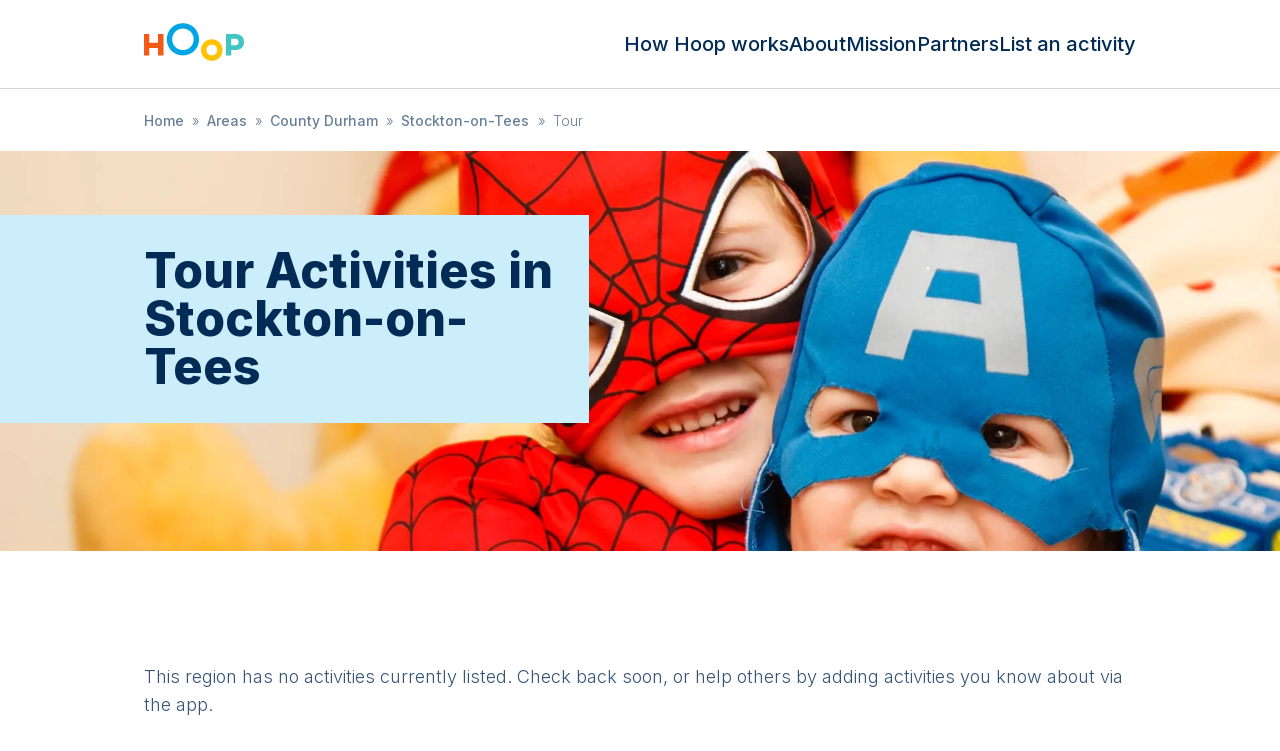

--- FILE ---
content_type: text/html; charset=utf-8
request_url: https://hoop.co.uk/areas/county-durham/stockton-on-tees/tour/
body_size: 17996
content:
<!DOCTYPE html><html lang="en" class="text-gray-900 leading-tight font-sans font-thin"><head><meta charSet="utf-8"/><meta name="viewport" content="width=device-width, user-scalable=no"/><title>Kids Tour Activities in Stockton-on-Tees, County Durham | Hoop</title><meta name="description" content="Explore the best kid-friendly events and classes in Stockton-on-Tees right now and spend an amazing day together. We’re powered by our partner organisers and …"/><link rel="canonical" href="https://hoop.co.uk/areas/county-durham/stockton-on-tees/tour/"/><meta property="og:url" content="https://hoop.co.uk/areas/county-durham/stockton-on-tees/tour/"/><meta property="og:type" content="website"/><meta property="og:title" content="Kids Tour Activities in Stockton-on-Tees, County Durham | Hoop"/><meta property="og:site_name" content="Hoop"/><meta property="og:description" content="Explore the best kid-friendly events and classes in Stockton-on-Tees right now and spend an amazing day together. We’re powered by our partner organisers and …"/><meta property="og:image" content="https://hoop.co.uk/public/images/opengraph.jpg"/><meta property="og:image:alt" content="Hoop banner"/><meta name="twitter:card" content="summary_large_image"/><meta name="twitter:site" content="@hoop"/><meta property="twitter:domain" content="hoop.co.uk"/><meta property="twitter:url" content="https://hoop.co.uk/areas/county-durham/stockton-on-tees/tour/"/><meta name="twitter:title" content="Kids Tour Activities in Stockton-on-Tees, County Durham | Hoop"/><meta name="twitter:description" content="Explore the best kid-friendly events and classes in Stockton-on-Tees right now and spend an amazing day together. We’re powered by our partner organisers and …"/><meta name="twitter:image" content="https://hoop.co.uk/public/images/opengraph.jpg"/><meta name="twitter:image:alt" content="Hoop"/><link rel="preload" as="image" imageSrcSet="/_next/image/?url=https%3A%2F%2Fuploads.hoop.co.uk%2F0c3de431fdd98c66a15846c53ae117c1.jpg&amp;w=640&amp;q=75 640w, /_next/image/?url=https%3A%2F%2Fuploads.hoop.co.uk%2F0c3de431fdd98c66a15846c53ae117c1.jpg&amp;w=750&amp;q=75 750w, /_next/image/?url=https%3A%2F%2Fuploads.hoop.co.uk%2F0c3de431fdd98c66a15846c53ae117c1.jpg&amp;w=828&amp;q=75 828w, /_next/image/?url=https%3A%2F%2Fuploads.hoop.co.uk%2F0c3de431fdd98c66a15846c53ae117c1.jpg&amp;w=1080&amp;q=75 1080w, /_next/image/?url=https%3A%2F%2Fuploads.hoop.co.uk%2F0c3de431fdd98c66a15846c53ae117c1.jpg&amp;w=1200&amp;q=75 1200w, /_next/image/?url=https%3A%2F%2Fuploads.hoop.co.uk%2F0c3de431fdd98c66a15846c53ae117c1.jpg&amp;w=1920&amp;q=75 1920w, /_next/image/?url=https%3A%2F%2Fuploads.hoop.co.uk%2F0c3de431fdd98c66a15846c53ae117c1.jpg&amp;w=2048&amp;q=75 2048w, /_next/image/?url=https%3A%2F%2Fuploads.hoop.co.uk%2F0c3de431fdd98c66a15846c53ae117c1.jpg&amp;w=3840&amp;q=75 3840w" imageSizes="100vw" fetchpriority="high"/><meta name="next-head-count" content="21"/><link rel="sitemap" type="application/xml" title="Sitemap" href="/sitemap.xml"/><link rel="icon" type="image/png" href="/public/images/icon.png"/><link rel="apple-touch-icon" sizes="144x144" href="/public/images/hoop-icon-144.png"/><link rel="apple-touch-icon" sizes="114x114" href="/public/images/hoop-icon-114.png"/><link rel="apple-touch-icon" sizes="72x72" href="/public/images/hoop-icon-72.png"/><link rel="apple-touch-icon" href="/public/images/hoop-icon-57.png"/><link rel="preconnect" href="https://fonts.googleapis.com"/><link rel="preconnect" href="https://fonts.gstatic.com" crossorigin="true"/><meta name="referrer" content="origin"/><meta name="theme-color" content="rgb(17, 24, 39)"/><link rel="preconnect" href="https://fonts.gstatic.com" crossorigin /><link rel="preload" href="/_next/static/css/b0e227f90f87ceb0.css" as="style"/><link rel="stylesheet" href="/_next/static/css/b0e227f90f87ceb0.css" data-n-g=""/><noscript data-n-css=""></noscript><script defer="" nomodule="" src="/_next/static/chunks/polyfills-c67a75d1b6f99dc8.js"></script><script src="/_next/static/chunks/webpack-2555a4296ab7a1b2.js" defer=""></script><script src="/_next/static/chunks/framework-0c7baedefba6b077.js" defer=""></script><script src="/_next/static/chunks/main-ebf76d91ed186e00.js" defer=""></script><script src="/_next/static/chunks/pages/_app-00a10013d673de5f.js" defer=""></script><script src="/_next/static/chunks/671-2a506014f633a508.js" defer=""></script><script src="/_next/static/chunks/805-4adc7da17fe5c548.js" defer=""></script><script src="/_next/static/chunks/309-7a15e6aa97030761.js" defer=""></script><script src="/_next/static/chunks/360-e300f68a35e8d089.js" defer=""></script><script src="/_next/static/chunks/488-abc8f797cd3e67d7.js" defer=""></script><script src="/_next/static/chunks/pages/areas/%5B...slug%5D-44300f5aee42d4e9.js" defer=""></script><script src="/_next/static/7XhP-SMHsT8FHu_yrAQrQ/_buildManifest.js" defer=""></script><script src="/_next/static/7XhP-SMHsT8FHu_yrAQrQ/_ssgManifest.js" defer=""></script><style data-href="https://fonts.googleapis.com/css2?family=Inter:wght@300;500;800;900&display=swap">@font-face{font-family:'Inter';font-style:normal;font-weight:300;font-display:swap;src:url(https://fonts.gstatic.com/l/font?kit=UcCO3FwrK3iLTeHuS_nVMrMxCp50SjIw2boKoduKmMEVuOKfMZs&skey=c491285d6722e4fa&v=v20) format('woff')}@font-face{font-family:'Inter';font-style:normal;font-weight:500;font-display:swap;src:url(https://fonts.gstatic.com/l/font?kit=UcCO3FwrK3iLTeHuS_nVMrMxCp50SjIw2boKoduKmMEVuI6fMZs&skey=c491285d6722e4fa&v=v20) format('woff')}@font-face{font-family:'Inter';font-style:normal;font-weight:800;font-display:swap;src:url(https://fonts.gstatic.com/l/font?kit=UcCO3FwrK3iLTeHuS_nVMrMxCp50SjIw2boKoduKmMEVuDyYMZs&skey=c491285d6722e4fa&v=v20) format('woff')}@font-face{font-family:'Inter';font-style:normal;font-weight:900;font-display:swap;src:url(https://fonts.gstatic.com/l/font?kit=UcCO3FwrK3iLTeHuS_nVMrMxCp50SjIw2boKoduKmMEVuBWYMZs&skey=c491285d6722e4fa&v=v20) format('woff')}@font-face{font-family:'Inter';font-style:normal;font-weight:300;font-display:swap;src:url(https://fonts.gstatic.com/s/inter/v20/UcC73FwrK3iLTeHuS_nVMrMxCp50SjIa2JL7W0Q5n-wU.woff2) format('woff2');unicode-range:U+0460-052F,U+1C80-1C8A,U+20B4,U+2DE0-2DFF,U+A640-A69F,U+FE2E-FE2F}@font-face{font-family:'Inter';font-style:normal;font-weight:300;font-display:swap;src:url(https://fonts.gstatic.com/s/inter/v20/UcC73FwrK3iLTeHuS_nVMrMxCp50SjIa0ZL7W0Q5n-wU.woff2) format('woff2');unicode-range:U+0301,U+0400-045F,U+0490-0491,U+04B0-04B1,U+2116}@font-face{font-family:'Inter';font-style:normal;font-weight:300;font-display:swap;src:url(https://fonts.gstatic.com/s/inter/v20/UcC73FwrK3iLTeHuS_nVMrMxCp50SjIa2ZL7W0Q5n-wU.woff2) format('woff2');unicode-range:U+1F00-1FFF}@font-face{font-family:'Inter';font-style:normal;font-weight:300;font-display:swap;src:url(https://fonts.gstatic.com/s/inter/v20/UcC73FwrK3iLTeHuS_nVMrMxCp50SjIa1pL7W0Q5n-wU.woff2) format('woff2');unicode-range:U+0370-0377,U+037A-037F,U+0384-038A,U+038C,U+038E-03A1,U+03A3-03FF}@font-face{font-family:'Inter';font-style:normal;font-weight:300;font-display:swap;src:url(https://fonts.gstatic.com/s/inter/v20/UcC73FwrK3iLTeHuS_nVMrMxCp50SjIa2pL7W0Q5n-wU.woff2) format('woff2');unicode-range:U+0102-0103,U+0110-0111,U+0128-0129,U+0168-0169,U+01A0-01A1,U+01AF-01B0,U+0300-0301,U+0303-0304,U+0308-0309,U+0323,U+0329,U+1EA0-1EF9,U+20AB}@font-face{font-family:'Inter';font-style:normal;font-weight:300;font-display:swap;src:url(https://fonts.gstatic.com/s/inter/v20/UcC73FwrK3iLTeHuS_nVMrMxCp50SjIa25L7W0Q5n-wU.woff2) format('woff2');unicode-range:U+0100-02BA,U+02BD-02C5,U+02C7-02CC,U+02CE-02D7,U+02DD-02FF,U+0304,U+0308,U+0329,U+1D00-1DBF,U+1E00-1E9F,U+1EF2-1EFF,U+2020,U+20A0-20AB,U+20AD-20C0,U+2113,U+2C60-2C7F,U+A720-A7FF}@font-face{font-family:'Inter';font-style:normal;font-weight:300;font-display:swap;src:url(https://fonts.gstatic.com/s/inter/v20/UcC73FwrK3iLTeHuS_nVMrMxCp50SjIa1ZL7W0Q5nw.woff2) format('woff2');unicode-range:U+0000-00FF,U+0131,U+0152-0153,U+02BB-02BC,U+02C6,U+02DA,U+02DC,U+0304,U+0308,U+0329,U+2000-206F,U+20AC,U+2122,U+2191,U+2193,U+2212,U+2215,U+FEFF,U+FFFD}@font-face{font-family:'Inter';font-style:normal;font-weight:500;font-display:swap;src:url(https://fonts.gstatic.com/s/inter/v20/UcC73FwrK3iLTeHuS_nVMrMxCp50SjIa2JL7W0Q5n-wU.woff2) format('woff2');unicode-range:U+0460-052F,U+1C80-1C8A,U+20B4,U+2DE0-2DFF,U+A640-A69F,U+FE2E-FE2F}@font-face{font-family:'Inter';font-style:normal;font-weight:500;font-display:swap;src:url(https://fonts.gstatic.com/s/inter/v20/UcC73FwrK3iLTeHuS_nVMrMxCp50SjIa0ZL7W0Q5n-wU.woff2) format('woff2');unicode-range:U+0301,U+0400-045F,U+0490-0491,U+04B0-04B1,U+2116}@font-face{font-family:'Inter';font-style:normal;font-weight:500;font-display:swap;src:url(https://fonts.gstatic.com/s/inter/v20/UcC73FwrK3iLTeHuS_nVMrMxCp50SjIa2ZL7W0Q5n-wU.woff2) format('woff2');unicode-range:U+1F00-1FFF}@font-face{font-family:'Inter';font-style:normal;font-weight:500;font-display:swap;src:url(https://fonts.gstatic.com/s/inter/v20/UcC73FwrK3iLTeHuS_nVMrMxCp50SjIa1pL7W0Q5n-wU.woff2) format('woff2');unicode-range:U+0370-0377,U+037A-037F,U+0384-038A,U+038C,U+038E-03A1,U+03A3-03FF}@font-face{font-family:'Inter';font-style:normal;font-weight:500;font-display:swap;src:url(https://fonts.gstatic.com/s/inter/v20/UcC73FwrK3iLTeHuS_nVMrMxCp50SjIa2pL7W0Q5n-wU.woff2) format('woff2');unicode-range:U+0102-0103,U+0110-0111,U+0128-0129,U+0168-0169,U+01A0-01A1,U+01AF-01B0,U+0300-0301,U+0303-0304,U+0308-0309,U+0323,U+0329,U+1EA0-1EF9,U+20AB}@font-face{font-family:'Inter';font-style:normal;font-weight:500;font-display:swap;src:url(https://fonts.gstatic.com/s/inter/v20/UcC73FwrK3iLTeHuS_nVMrMxCp50SjIa25L7W0Q5n-wU.woff2) format('woff2');unicode-range:U+0100-02BA,U+02BD-02C5,U+02C7-02CC,U+02CE-02D7,U+02DD-02FF,U+0304,U+0308,U+0329,U+1D00-1DBF,U+1E00-1E9F,U+1EF2-1EFF,U+2020,U+20A0-20AB,U+20AD-20C0,U+2113,U+2C60-2C7F,U+A720-A7FF}@font-face{font-family:'Inter';font-style:normal;font-weight:500;font-display:swap;src:url(https://fonts.gstatic.com/s/inter/v20/UcC73FwrK3iLTeHuS_nVMrMxCp50SjIa1ZL7W0Q5nw.woff2) format('woff2');unicode-range:U+0000-00FF,U+0131,U+0152-0153,U+02BB-02BC,U+02C6,U+02DA,U+02DC,U+0304,U+0308,U+0329,U+2000-206F,U+20AC,U+2122,U+2191,U+2193,U+2212,U+2215,U+FEFF,U+FFFD}@font-face{font-family:'Inter';font-style:normal;font-weight:800;font-display:swap;src:url(https://fonts.gstatic.com/s/inter/v20/UcC73FwrK3iLTeHuS_nVMrMxCp50SjIa2JL7W0Q5n-wU.woff2) format('woff2');unicode-range:U+0460-052F,U+1C80-1C8A,U+20B4,U+2DE0-2DFF,U+A640-A69F,U+FE2E-FE2F}@font-face{font-family:'Inter';font-style:normal;font-weight:800;font-display:swap;src:url(https://fonts.gstatic.com/s/inter/v20/UcC73FwrK3iLTeHuS_nVMrMxCp50SjIa0ZL7W0Q5n-wU.woff2) format('woff2');unicode-range:U+0301,U+0400-045F,U+0490-0491,U+04B0-04B1,U+2116}@font-face{font-family:'Inter';font-style:normal;font-weight:800;font-display:swap;src:url(https://fonts.gstatic.com/s/inter/v20/UcC73FwrK3iLTeHuS_nVMrMxCp50SjIa2ZL7W0Q5n-wU.woff2) format('woff2');unicode-range:U+1F00-1FFF}@font-face{font-family:'Inter';font-style:normal;font-weight:800;font-display:swap;src:url(https://fonts.gstatic.com/s/inter/v20/UcC73FwrK3iLTeHuS_nVMrMxCp50SjIa1pL7W0Q5n-wU.woff2) format('woff2');unicode-range:U+0370-0377,U+037A-037F,U+0384-038A,U+038C,U+038E-03A1,U+03A3-03FF}@font-face{font-family:'Inter';font-style:normal;font-weight:800;font-display:swap;src:url(https://fonts.gstatic.com/s/inter/v20/UcC73FwrK3iLTeHuS_nVMrMxCp50SjIa2pL7W0Q5n-wU.woff2) format('woff2');unicode-range:U+0102-0103,U+0110-0111,U+0128-0129,U+0168-0169,U+01A0-01A1,U+01AF-01B0,U+0300-0301,U+0303-0304,U+0308-0309,U+0323,U+0329,U+1EA0-1EF9,U+20AB}@font-face{font-family:'Inter';font-style:normal;font-weight:800;font-display:swap;src:url(https://fonts.gstatic.com/s/inter/v20/UcC73FwrK3iLTeHuS_nVMrMxCp50SjIa25L7W0Q5n-wU.woff2) format('woff2');unicode-range:U+0100-02BA,U+02BD-02C5,U+02C7-02CC,U+02CE-02D7,U+02DD-02FF,U+0304,U+0308,U+0329,U+1D00-1DBF,U+1E00-1E9F,U+1EF2-1EFF,U+2020,U+20A0-20AB,U+20AD-20C0,U+2113,U+2C60-2C7F,U+A720-A7FF}@font-face{font-family:'Inter';font-style:normal;font-weight:800;font-display:swap;src:url(https://fonts.gstatic.com/s/inter/v20/UcC73FwrK3iLTeHuS_nVMrMxCp50SjIa1ZL7W0Q5nw.woff2) format('woff2');unicode-range:U+0000-00FF,U+0131,U+0152-0153,U+02BB-02BC,U+02C6,U+02DA,U+02DC,U+0304,U+0308,U+0329,U+2000-206F,U+20AC,U+2122,U+2191,U+2193,U+2212,U+2215,U+FEFF,U+FFFD}@font-face{font-family:'Inter';font-style:normal;font-weight:900;font-display:swap;src:url(https://fonts.gstatic.com/s/inter/v20/UcC73FwrK3iLTeHuS_nVMrMxCp50SjIa2JL7W0Q5n-wU.woff2) format('woff2');unicode-range:U+0460-052F,U+1C80-1C8A,U+20B4,U+2DE0-2DFF,U+A640-A69F,U+FE2E-FE2F}@font-face{font-family:'Inter';font-style:normal;font-weight:900;font-display:swap;src:url(https://fonts.gstatic.com/s/inter/v20/UcC73FwrK3iLTeHuS_nVMrMxCp50SjIa0ZL7W0Q5n-wU.woff2) format('woff2');unicode-range:U+0301,U+0400-045F,U+0490-0491,U+04B0-04B1,U+2116}@font-face{font-family:'Inter';font-style:normal;font-weight:900;font-display:swap;src:url(https://fonts.gstatic.com/s/inter/v20/UcC73FwrK3iLTeHuS_nVMrMxCp50SjIa2ZL7W0Q5n-wU.woff2) format('woff2');unicode-range:U+1F00-1FFF}@font-face{font-family:'Inter';font-style:normal;font-weight:900;font-display:swap;src:url(https://fonts.gstatic.com/s/inter/v20/UcC73FwrK3iLTeHuS_nVMrMxCp50SjIa1pL7W0Q5n-wU.woff2) format('woff2');unicode-range:U+0370-0377,U+037A-037F,U+0384-038A,U+038C,U+038E-03A1,U+03A3-03FF}@font-face{font-family:'Inter';font-style:normal;font-weight:900;font-display:swap;src:url(https://fonts.gstatic.com/s/inter/v20/UcC73FwrK3iLTeHuS_nVMrMxCp50SjIa2pL7W0Q5n-wU.woff2) format('woff2');unicode-range:U+0102-0103,U+0110-0111,U+0128-0129,U+0168-0169,U+01A0-01A1,U+01AF-01B0,U+0300-0301,U+0303-0304,U+0308-0309,U+0323,U+0329,U+1EA0-1EF9,U+20AB}@font-face{font-family:'Inter';font-style:normal;font-weight:900;font-display:swap;src:url(https://fonts.gstatic.com/s/inter/v20/UcC73FwrK3iLTeHuS_nVMrMxCp50SjIa25L7W0Q5n-wU.woff2) format('woff2');unicode-range:U+0100-02BA,U+02BD-02C5,U+02C7-02CC,U+02CE-02D7,U+02DD-02FF,U+0304,U+0308,U+0329,U+1D00-1DBF,U+1E00-1E9F,U+1EF2-1EFF,U+2020,U+20A0-20AB,U+20AD-20C0,U+2113,U+2C60-2C7F,U+A720-A7FF}@font-face{font-family:'Inter';font-style:normal;font-weight:900;font-display:swap;src:url(https://fonts.gstatic.com/s/inter/v20/UcC73FwrK3iLTeHuS_nVMrMxCp50SjIa1ZL7W0Q5nw.woff2) format('woff2');unicode-range:U+0000-00FF,U+0131,U+0152-0153,U+02BB-02BC,U+02C6,U+02DA,U+02DC,U+0304,U+0308,U+0329,U+2000-206F,U+20AC,U+2122,U+2191,U+2193,U+2212,U+2215,U+FEFF,U+FFFD}</style></head><body class="bg-white font-sans"><div id="__next"><style>
    #nprogress {
      pointer-events: none;
    }
    #nprogress .bar {
      background: #66c9f0;
      position: fixed;
      z-index: 9999;
      top: 0;
      left: 0;
      width: 100%;
      height: 3px;
    }
    #nprogress .peg {
      display: block;
      position: absolute;
      right: 0px;
      width: 100px;
      height: 100%;
      box-shadow: 0 0 10px #66c9f0, 0 0 5px #66c9f0;
      opacity: 1;
      -webkit-transform: rotate(3deg) translate(0px, -4px);
      -ms-transform: rotate(3deg) translate(0px, -4px);
      transform: rotate(3deg) translate(0px, -4px);
    }
    #nprogress .spinner {
      display: block;
      position: fixed;
      z-index: 1031;
      top: 15px;
      right: 15px;
    }
    #nprogress .spinner-icon {
      width: 18px;
      height: 18px;
      box-sizing: border-box;
      border: solid 2px transparent;
      border-top-color: #66c9f0;
      border-left-color: #66c9f0;
      border-radius: 50%;
      -webkit-animation: nprogresss-spinner 400ms linear infinite;
      animation: nprogress-spinner 400ms linear infinite;
    }
    .nprogress-custom-parent {
      overflow: hidden;
      position: relative;
    }
    .nprogress-custom-parent #nprogress .spinner,
    .nprogress-custom-parent #nprogress .bar {
      position: absolute;
    }
    @-webkit-keyframes nprogress-spinner {
      0% {
        -webkit-transform: rotate(0deg);
      }
      100% {
        -webkit-transform: rotate(360deg);
      }
    }
    @keyframes nprogress-spinner {
      0% {
        transform: rotate(0deg);
      }
      100% {
        transform: rotate(360deg);
      }
    }
  </style><div class="flex flex-col"><div><div class="top-0 left-0 bg-black w-full h-full transition-opacity duration-200 z-40 overscroll-contain hidden opacity-0"></div><div class="bg-white w-72 h-full flex flex-col justify-between fixed top-0 z-50 transition-all duration-200 pt-28 px-6 pb-5 sm:hidden -left-72"><nav class="list-none sm:flex leading-none text-base"><li class="mx-0 my-0 mb-6"><a class="text-gray-500 hover:text-blue-700" href="/how-hoop-works/">How Hoop works</a></li><li class="mx-0 my-0 mb-6"><a class="text-gray-500 hover:text-blue-700" href="/about/">About</a></li><li class="mx-0 my-0 mb-6"><a class="text-gray-500 hover:text-blue-700" href="/mission/">Mission</a></li><li class="mx-0 my-0 mb-6"><a class="text-gray-500 hover:text-blue-700" href="/partners/">Partners</a></li><li class="mx-0 my-0 mb-6"><a class="text-gray-500 hover:text-blue-700" href="/organisers/">List an activity</a></li></nav><div class="text-xs text-gray-300">© <!-- -->2026<!-- --> Hoop Health Ltd. All rights reserved.</div></div><header class="bg-white border-b border-gray-100 z-50 relative"><div class="max-w-screen-lg mx-auto py-4 px-4 flex justify-center sm:justify-between z-20"><a class="cursor-pointer" href="/"><svg xmlns="http://www.w3.org/2000/svg" viewBox="0 0 149 56" alt="Hoop logo" class="w-[75px] h-[42px] sm:w-[100px] sm:h-[56px] sm:pb-1"><path d="M36.827 43.224h-4.574v-6.231H24.82v6.23h-4.574V25.098h4.574v7.364h7.433v-7.364h4.574v18.127" style="fill:#f45918;fill-rule:evenodd;stroke:none;stroke-width:1" transform="matrix(1.74898 0 0 1.76538 -35.41 -28.306)"></path><path d="M67.13 29.629c0 7.624-5.86 13.595-13.722 13.595-7.824 0-13.722-5.971-13.722-13.595 0-7.624 5.898-13.595 13.722-13.595 7.862 0 13.722 5.971 13.722 13.595zm-4.574 0c0-4.936-3.81-9.063-9.148-9.063-5.338 0-9.148 4.127-9.148 9.063 0 4.935 3.81 9.063 9.148 9.063 5.338 0 9.148-4.128 9.148-9.063z" style="fill:#00a5e6;fill-rule:evenodd;stroke:none;stroke-width:1" transform="matrix(1.74898 0 0 1.76538 -35.41 -28.306)"></path><path d="M87.142 38.692c0 5.129-3.86 9.063-9.148 9.063-5.263 0-9.148-3.934-9.148-9.063 0-5.128 3.885-9.063 9.148-9.063 5.289 0 9.148 3.935 9.148 9.063zm-4.574 0c0-2.49-1.881-4.532-4.574-4.532-2.693 0-4.574 2.042-4.574 4.532s1.88 4.532 4.574 4.532c2.693 0 4.574-2.042 4.574-4.532z" style="fill:#ffc200;fill-rule:evenodd;stroke:none;stroke-width:1" transform="matrix(1.74898 0 0 1.76538 -35.41 -28.306)"></path><path d="M97.792 25.097c4.64 0 7.647 2.713 7.647 6.798 0 4.245-2.77 6.797-7.647 6.797h-3.217v4.532h-4.574V25.097h7.79zm0 9.63c1.966 0 3.072-1.044 3.072-2.832 0-1.629-1.106-2.833-3.072-2.833h-3.217v5.665h3.217z" style="fill:#40c4c4;fill-rule:evenodd;stroke:none;stroke-width:1" transform="matrix(1.74898 0 0 1.76538 -35.41 -28.306)"></path></svg></a><nav class="hidden list-none sm:flex sm:gap-6 sm:items-center leading-none text-base sm:text-xl"><li class="m-0 p-0"><a class="text-gray-500 hover:text-blue-700" href="/how-hoop-works/">How Hoop works</a></li><li class="m-0 p-0"><a class="text-gray-500 hover:text-blue-700" href="/about/">About</a></li><li class="m-0 p-0"><a class="text-gray-500 hover:text-blue-700" href="/mission/">Mission</a></li><li class="m-0 p-0"><a class="text-gray-500 hover:text-blue-700" href="/partners/">Partners</a></li><li class="m-0 p-0"><a class="text-gray-500 hover:text-blue-700" href="/organisers/">List an activity</a></li></nav><div class="absolute sm:hidden top-3 left-3 z-10"><div class="hamburger-react" aria-expanded="false" role="button" style="cursor:pointer;height:48px;position:relative;transition:0.4s cubic-bezier(0, 0, 0, 1);user-select:none;width:48px;outline:none;transform:none" tabindex="0"><div style="background:#00a5e6;height:2px;left:14px;position:absolute;width:20px;top:17px;transition:0.4s cubic-bezier(0, 0, 0, 1);transform:none"></div><div style="background:#00a5e6;height:2px;left:14px;position:absolute;width:20px;top:23px;transition:0.4s cubic-bezier(0, 0, 0, 1);transform:none"></div><div style="background:#00a5e6;height:2px;left:14px;position:absolute;width:20px;top:29px;transition:0.4s cubic-bezier(0, 0, 0, 1);transform:none"></div></div></div></div></header></div><div class="overflow-x-hidden"><div class="m-auto max-w-screen-lg py-2 sm:py-4 px-4"><ul class="list-none m-0 p-0 text-gray-300 line-clamp-1"><li class="text-sm inline-block mr-2"><a class="text-gray-300" href="/">Home</a></li><li class="text-sm inline-block mr-2"><span class="mr-2">»</span><a class="text-gray-300" href="/areas/">Areas</a></li><li class="text-sm inline-block mr-2"><span class="mr-2">»</span><a class="text-gray-300" href="/areas/county-durham/">County Durham</a></li><li class="text-sm inline-block mr-2"><span class="mr-2">»</span><a class="text-gray-300" href="/areas/county-durham/stockton-on-tees/">Stockton-on-Tees</a></li><li class="text-sm inline-block mr-2"><span class="mr-2">»</span>Tour</li></ul><script type="application/ld+json">{"@context":"https://schema.org","@type":"BreadcrumbList","itemListElement":[{"@type":"ListItem","position":1,"name":"Home","item":"https://hoop.co.uk/"},{"@type":"ListItem","position":2,"name":"Areas","item":"https://hoop.co.uk/areas/"},{"@type":"ListItem","position":3,"name":"County Durham","item":"https://hoop.co.uk/areas/county-durham/"},{"@type":"ListItem","position":4,"name":"Stockton-on-Tees","item":"https://hoop.co.uk/areas/county-durham/stockton-on-tees/"},{"@type":"ListItem","position":5,"name":"Tour"}]}</script></div><div><div class="flex justify-center items-center overflow-hidden h-[200px] sm:h-[400px]"><div class="w-full relative z-0 h-full"><img alt="Background image" fetchpriority="high" decoding="async" data-nimg="fill" class="object-cover" style="position:absolute;height:100%;width:100%;left:0;top:0;right:0;bottom:0;color:transparent" sizes="100vw" srcSet="/_next/image/?url=https%3A%2F%2Fuploads.hoop.co.uk%2F0c3de431fdd98c66a15846c53ae117c1.jpg&amp;w=640&amp;q=75 640w, /_next/image/?url=https%3A%2F%2Fuploads.hoop.co.uk%2F0c3de431fdd98c66a15846c53ae117c1.jpg&amp;w=750&amp;q=75 750w, /_next/image/?url=https%3A%2F%2Fuploads.hoop.co.uk%2F0c3de431fdd98c66a15846c53ae117c1.jpg&amp;w=828&amp;q=75 828w, /_next/image/?url=https%3A%2F%2Fuploads.hoop.co.uk%2F0c3de431fdd98c66a15846c53ae117c1.jpg&amp;w=1080&amp;q=75 1080w, /_next/image/?url=https%3A%2F%2Fuploads.hoop.co.uk%2F0c3de431fdd98c66a15846c53ae117c1.jpg&amp;w=1200&amp;q=75 1200w, /_next/image/?url=https%3A%2F%2Fuploads.hoop.co.uk%2F0c3de431fdd98c66a15846c53ae117c1.jpg&amp;w=1920&amp;q=75 1920w, /_next/image/?url=https%3A%2F%2Fuploads.hoop.co.uk%2F0c3de431fdd98c66a15846c53ae117c1.jpg&amp;w=2048&amp;q=75 2048w, /_next/image/?url=https%3A%2F%2Fuploads.hoop.co.uk%2F0c3de431fdd98c66a15846c53ae117c1.jpg&amp;w=3840&amp;q=75 3840w" src="/_next/image/?url=https%3A%2F%2Fuploads.hoop.co.uk%2F0c3de431fdd98c66a15846c53ae117c1.jpg&amp;w=3840&amp;q=75"/><div class="inset-0 flex flex-col sm:flex-row items-center justify-between z-10 m-auto max-w-screen-lg py-16"><div class="z-20 shrink-0 w-2/3 sm:w-[45%] p-0 sm:ml-0 relative"><div class="bg-blue-100 p-8 pl-4 ml-0 hidden sm:block"><h2 class="sm:text-4xl lg:text-5xl leading-none font-extrabold my-0">Tour Activities in Stockton-on-Tees</h2><div class="absolute top-0 bg-blue-100 h-full w-[5000px] left-[-5000px] hidden sm:block"></div></div></div></div></div></div></div><div><div class="flex justify-center items-center"><div class="w-full relative z-0 h-full"><div class="inset-0 flex flex-col sm:flex-row items-center justify-between z-10 m-auto max-w-screen-lg py-16"><div class="z-20 shrink-0 px-4 sm:w-full"><h1 class="mt-0 block sm:hidden">Stockton-on-Tees</h1><div class="text-gray-400 text-lg"></div><div class="align-baseline"><p class="text-gray-400 text-lg mt-12">This region has no activities currently listed. Check back soon, or help others by adding activities you know about via the app.</p></div></div></div></div></div></div><div><div class="flex justify-center items-center"><div class="w-full relative z-0 h-full"><div class="inset-0 flex flex-col sm:flex-row items-center justify-between z-10 m-auto max-w-screen-lg py-16"><div class="z-20 shrink-0 px-4 sm:w-full"><h2 class="text-4xl mt-0 text-center">Download the app to view more activities</h2><div class="flex justify-center gap-x-4 sm:gap-x-8"><a href="https://apps.apple.com/gb/app/hoop/id996073365"><svg xmlns="http://www.w3.org/2000/svg" xml:space="preserve" width="160" height="46" alt="Apple App Store"><path d="M160 41.389A4.607 4.607 0 0 1 155.393 46H4.613A4.613 4.613 0 0 1 0 41.389V4.617A4.619 4.619 0 0 1 4.613 0h150.778A4.612 4.612 0 0 1 160 4.617L160 41.39z"></path><path d="M30.128 19.784c-.029-3.223 2.639-4.791 2.761-4.864-1.511-2.203-3.853-2.504-4.676-2.528-1.967-.207-3.875 1.177-4.877 1.177-1.022 0-2.565-1.157-4.228-1.123-2.14.033-4.142 1.272-5.24 3.196-2.266 3.923-.576 9.688 1.595 12.859 1.086 1.553 2.355 3.287 4.016 3.226 1.625-.067 2.232-1.036 4.193-1.036 1.943 0 2.513 1.036 4.207.997 1.744-.028 2.842-1.56 3.89-3.127 1.255-1.78 1.759-3.533 1.779-3.623-.041-.014-3.387-1.291-3.42-5.154zM26.928 10.306c.874-1.093 1.472-2.58 1.306-4.089-1.265.056-2.847.875-3.758 1.944-.806.942-1.526 2.486-1.34 3.938 1.421.106 2.88-.717 3.792-1.793zM53.645 31.504h-2.271l-1.244-3.909h-4.324l-1.185 3.909H42.41l4.284-13.308h2.646l4.305 13.308zm-3.89-5.549L48.63 22.48c-.119-.355-.342-1.191-.671-2.507h-.04a96.75 96.75 0 0 1-.632 2.507l-1.105 3.475h3.573zM64.662 26.588c0 1.632-.441 2.922-1.323 3.869-.79.843-1.771 1.264-2.942 1.264-1.264 0-2.172-.454-2.725-1.362h-.04v5.055H55.5V25.067c0-1.026-.027-2.079-.079-3.159h1.875l.119 1.521h.04c.711-1.146 1.79-1.718 3.238-1.718 1.132 0 2.077.447 2.833 1.342.758.896 1.136 2.074 1.136 3.535zm-2.172.078c0-.934-.21-1.704-.632-2.31-.461-.632-1.08-.948-1.856-.948-.526 0-1.004.176-1.431.523-.428.35-.708.807-.839 1.373-.066.264-.099.48-.099.65v1.6c0 .698.214 1.287.642 1.768.428.481.984.721 1.668.721.803 0 1.428-.31 1.875-.928.448-.619.672-1.435.672-2.449zM75.699 26.588c0 1.632-.441 2.922-1.324 3.869-.789.843-1.77 1.264-2.941 1.264-1.264 0-2.172-.454-2.724-1.362h-.04v5.055h-2.132V25.067c0-1.026-.027-2.079-.079-3.159h1.875l.119 1.521h.04c.71-1.146 1.789-1.718 3.238-1.718 1.131 0 2.076.447 2.834 1.342.755.896 1.134 2.074 1.134 3.535zm-2.172.078c0-.934-.211-1.704-.633-2.31-.461-.632-1.078-.948-1.855-.948a2.22 2.22 0 0 0-1.432.523c-.428.35-.707.807-.838 1.373-.065.264-.099.48-.099.65v1.6c0 .698.214 1.287.64 1.768.428.48.984.721 1.67.721.803 0 1.428-.31 1.875-.928.448-.619.672-1.435.672-2.449zM88.039 27.772c0 1.132-.393 2.053-1.182 2.764-.867.777-2.074 1.165-3.625 1.165-1.432 0-2.58-.276-3.449-.829l.494-1.777c.936.566 1.963.85 3.082.85.803 0 1.428-.182 1.877-.544.447-.362.67-.848.67-1.454 0-.54-.184-.995-.553-1.364-.367-.369-.98-.712-1.836-1.029-2.33-.869-3.494-2.142-3.494-3.816 0-1.094.408-1.991 1.225-2.689.814-.699 1.9-1.048 3.258-1.048 1.211 0 2.217.211 3.02.632l-.533 1.738c-.75-.408-1.598-.612-2.547-.612-.75 0-1.336.185-1.756.553a1.58 1.58 0 0 0-.533 1.205c0 .526.203.961.611 1.303.355.316 1 .658 1.936 1.027 1.145.461 1.986 1 2.527 1.618.539.616.808 1.387.808 2.307zM95.088 23.508h-2.35v4.659c0 1.185.414 1.777 1.244 1.777.381 0 .697-.033.947-.099l.059 1.619c-.42.157-.973.236-1.658.236-.842 0-1.5-.257-1.975-.77-.473-.514-.711-1.376-.711-2.587v-4.837h-1.4v-1.6h1.4v-1.757l2.094-.632v2.389h2.35v1.602zM105.691 26.627c0 1.475-.422 2.686-1.264 3.633-.883.975-2.055 1.461-3.516 1.461-1.408 0-2.529-.467-3.365-1.401-.836-.934-1.254-2.113-1.254-3.534 0-1.487.43-2.705 1.293-3.652.861-.948 2.023-1.422 3.484-1.422 1.408 0 2.541.467 3.396 1.402.818.907 1.226 2.078 1.226 3.513zm-2.212.069c0-.885-.189-1.644-.572-2.277-.447-.766-1.086-1.148-1.914-1.148-.857 0-1.508.383-1.955 1.148-.383.634-.572 1.405-.572 2.317 0 .885.189 1.644.572 2.276.461.766 1.105 1.148 1.936 1.148.814 0 1.453-.39 1.914-1.168.393-.645.591-1.412.591-2.296zM112.621 23.783a3.702 3.702 0 0 0-.672-.059c-.75 0-1.33.283-1.738.85-.355.5-.533 1.132-.533 1.895v5.035h-2.131l.02-6.574c0-1.106-.027-2.113-.08-3.021h1.857l.078 1.836h.059c.225-.631.58-1.139 1.066-1.52a2.578 2.578 0 0 1 1.541-.514c.197 0 .375.014.533.039v2.033zM122.156 26.252a5 5 0 0 1-.078.967h-6.396c.025.948.334 1.673.928 2.173.539.447 1.236.671 2.092.671.947 0 1.811-.151 2.588-.454l.334 1.48c-.908.396-1.98.593-3.217.593-1.488 0-2.656-.438-3.506-1.313-.848-.875-1.273-2.05-1.273-3.524 0-1.447.395-2.652 1.186-3.613.828-1.026 1.947-1.539 3.355-1.539 1.383 0 2.43.513 3.141 1.539.563.815.846 1.823.846 3.02zm-2.033-.553c.014-.632-.125-1.178-.414-1.639-.369-.593-.936-.889-1.699-.889-.697 0-1.264.289-1.697.869-.355.461-.566 1.014-.631 1.658h4.441zM49.05 10.009c0 1.177-.353 2.063-1.058 2.658-.653.549-1.581.824-2.783.824-.596 0-1.106-.026-1.533-.078V6.982c.557-.09 1.157-.136 1.805-.136 1.145 0 2.008.249 2.59.747.652.563.979 1.368.979 2.416zm-1.105.029c0-.763-.202-1.348-.606-1.756-.404-.407-.994-.611-1.771-.611-.33 0-.611.022-.844.068v4.889c.129.02.365.029.708.029.802 0 1.421-.223 1.857-.669.436-.446.656-1.096.656-1.95zM54.909 11.037c0 .725-.207 1.319-.621 1.785-.434.479-1.009.718-1.727.718-.692 0-1.243-.229-1.654-.689-.41-.459-.615-1.038-.615-1.736 0-.73.211-1.329.635-1.794.424-.465.994-.698 1.712-.698.692 0 1.248.229 1.669.688.4.446.601 1.022.601 1.726zm-1.087.034c0-.435-.094-.808-.281-1.119-.22-.376-.533-.564-.94-.564-.421 0-.741.188-.961.564-.188.311-.281.69-.281 1.138 0 .435.094.808.281 1.119.227.376.543.564.951.564.4 0 .714-.191.94-.574.194-.317.291-.693.291-1.128zM62.765 8.719l-1.475 4.714h-.96l-.611-2.047a15.32 15.32 0 0 1-.379-1.523h-.019a11.15 11.15 0 0 1-.379 1.523l-.649 2.047h-.971l-1.387-4.714h1.077l.533 2.241c.129.53.235 1.035.32 1.513h.019c.078-.394.207-.896.389-1.503l.669-2.25h.854l.641 2.202c.155.537.281 1.054.378 1.552h.029c.071-.485.178-1.002.32-1.552l.572-2.202h1.029zM68.198 13.433H67.15v-2.7c0-.832-.316-1.248-.95-1.248a.946.946 0 0 0-.757.343 1.217 1.217 0 0 0-.291.808v2.796h-1.048v-3.366c0-.414-.013-.863-.038-1.349h.921l.049.737h.029c.122-.229.304-.418.543-.569.284-.176.602-.265.95-.265.44 0 .806.142 1.097.427.362.349.543.87.543 1.562v2.824zM71.088 13.433h-1.047V6.556h1.047v6.877zM77.258 11.037c0 .725-.207 1.319-.621 1.785-.434.479-1.01.718-1.727.718-.693 0-1.244-.229-1.654-.689-.41-.459-.615-1.038-.615-1.736 0-.73.211-1.329.635-1.794.424-.465.994-.698 1.711-.698.693 0 1.248.229 1.67.688.4.446.601 1.022.601 1.726zm-1.088.034c0-.435-.094-.808-.281-1.119-.219-.376-.533-.564-.939-.564-.422 0-.742.188-.961.564-.188.311-.281.69-.281 1.138 0 .435.094.808.281 1.119.227.376.543.564.951.564.4 0 .713-.191.939-.574.195-.317.291-.693.291-1.128zM82.33 13.433h-.941l-.078-.543h-.029c-.322.433-.781.65-1.377.65-.445 0-.805-.143-1.076-.427a1.339 1.339 0 0 1-.369-.96c0-.576.24-1.015.723-1.319.482-.304 1.16-.453 2.033-.446V10.3c0-.621-.326-.931-.979-.931-.465 0-.875.117-1.229.349l-.213-.688c.438-.271.979-.407 1.617-.407 1.232 0 1.85.65 1.85 1.95v1.736c0 .471.023.846.068 1.124zm-1.088-1.62v-.727c-1.156-.02-1.734.297-1.734.95 0 .246.066.43.201.553a.733.733 0 0 0 .512.184c.23 0 .445-.073.641-.218a.893.893 0 0 0 .38-.742zM88.285 13.433h-.93l-.049-.757h-.029c-.297.576-.803.864-1.514.864-.568 0-1.041-.223-1.416-.669-.375-.446-.562-1.025-.562-1.736 0-.763.203-1.381.611-1.853.395-.44.879-.66 1.455-.66.633 0 1.076.213 1.328.64h.02V6.556h1.049v5.607c0 .459.012.882.037 1.27zm-1.086-1.988v-.786a1.194 1.194 0 0 0-.408-.965 1.03 1.03 0 0 0-.701-.257c-.391 0-.697.155-.922.466-.223.311-.336.708-.336 1.193 0 .466.107.844.322 1.135.227.31.533.465.916.465.344 0 .619-.129.828-.388.202-.239.301-.527.301-.863zM97.248 11.037c0 .725-.207 1.319-.621 1.785-.434.479-1.008.718-1.727.718-.691 0-1.242-.229-1.654-.689-.41-.459-.615-1.038-.615-1.736 0-.73.211-1.329.635-1.794.424-.465.994-.698 1.713-.698.691 0 1.248.229 1.668.688.4.446.601 1.022.601 1.726zm-1.086.034c0-.435-.094-.808-.281-1.119-.221-.376-.533-.564-.941-.564-.42 0-.74.188-.961.564-.188.311-.281.69-.281 1.138 0 .435.094.808.281 1.119.227.376.543.564.951.564.4 0 .715-.191.941-.574.193-.317.291-.693.291-1.128zM102.883 13.433h-1.047v-2.7c0-.832-.316-1.248-.951-1.248a.942.942 0 0 0-.756.343 1.212 1.212 0 0 0-.291.808v2.796h-1.049v-3.366c0-.414-.012-.863-.037-1.349h.92l.049.737h.029a1.53 1.53 0 0 1 .543-.569c.285-.176.602-.265.951-.265.439 0 .805.142 1.096.427.363.349.543.87.543 1.562v2.824zM109.936 9.504h-1.154v2.29c0 .582.205.873.611.873.188 0 .344-.016.467-.049l.027.795c-.207.078-.479.117-.814.117-.414 0-.736-.126-.969-.378-.234-.252-.35-.676-.35-1.271V9.504h-.689v-.785h.689v-.864l1.027-.31v1.173h1.154v.786zM115.484 13.433h-1.049v-2.68c0-.845-.316-1.268-.949-1.268-.486 0-.818.245-1 .735a1.317 1.317 0 0 0-.049.377v2.835h-1.047V6.556h1.047v2.841h.02c.33-.517.803-.775 1.416-.775.434 0 .793.142 1.078.427.355.355.533.883.533 1.581v2.803zM121.207 10.853c0 .188-.014.346-.039.475h-3.143c.014.466.164.821.455 1.067.266.22.609.33 1.029.33.465 0 .889-.074 1.271-.223l.164.728c-.447.194-.973.291-1.582.291-.73 0-1.305-.215-1.721-.645-.418-.43-.625-1.007-.625-1.731 0-.711.193-1.303.582-1.775.406-.504.955-.756 1.648-.756.678 0 1.193.252 1.541.756.281.4.42.895.42 1.483zm-1-.271a1.411 1.411 0 0 0-.203-.805c-.182-.291-.459-.437-.834-.437a.995.995 0 0 0-.834.427 1.586 1.586 0 0 0-.311.815h2.182z" style="fill:#fff" transform="matrix(1.20394 0 0 1.20394 -1.072 -1.072)"></path></svg></a><a href="https://play.app.goo.gl/?link=https://play.google.com/store/apps/details?id=uk.co.hoop.android"><svg xmlns="http://www.w3.org/2000/svg" xml:space="preserve" width="160" height="46" alt="Google Play Store"><defs><linearGradient id="badge-google_svg__a" x1="727.492" x2="709.404" y1="886.949" y2="898.269" gradientTransform="scale(1 -1) rotate(-45 -1073.465 827.974)" gradientUnits="userSpaceOnUse"><stop offset="0" style="stop-color:#d7e69d"></stop><stop offset="0.446" style="stop-color:#94c4aa"></stop><stop offset="1" style="stop-color:#01a4b6"></stop></linearGradient><linearGradient id="badge-google_svg__b" x1="716.977" x2="740.428" y1="896.621" y2="890.491" gradientTransform="scale(1 -1) rotate(-45 -1073.465 827.974)" gradientUnits="userSpaceOnUse"><stop offset="0" style="stop-color:#ed277b"></stop><stop offset="0.019" style="stop-color:#ee2f7c"></stop><stop offset="0.704" style="stop-color:#f7bd81"></stop><stop offset="1" style="stop-color:#feeb74"></stop></linearGradient><linearGradient id="badge-google_svg__c" x1="730.067" x2="704.636" y1="878.363" y2="893.325" gradientTransform="scale(1 -1) rotate(-45 -1073.465 827.974)" gradientUnits="userSpaceOnUse"><stop offset="0" style="stop-color:#89cfbd"></stop><stop offset="0.091" style="stop-color:#7dbebb"></stop><stop offset="0.54" style="stop-color:#457cac"></stop><stop offset="0.852" style="stop-color:#1c5aa2"></stop><stop offset="1" style="stop-color:#084d9f"></stop></linearGradient><linearGradient id="badge-google_svg__d" x1="739.302" x2="723.642" y1="890.243" y2="869.612" gradientTransform="scale(1 -1) rotate(-45 -1073.465 827.974)" gradientUnits="userSpaceOnUse"><stop offset="0" style="stop-color:#f04a2b"></stop><stop offset="0.47" style="stop-color:#b54f6b"></stop><stop offset="0.835" style="stop-color:#8b5191"></stop><stop offset="1" style="stop-color:#7851a1"></stop></linearGradient><clipPath id="badge-google_svg__f" clipPathUnits="userSpaceOnUse"><path d="M0 368h1502V0H0v368Z"></path></clipPath><clipPath id="badge-google_svg__e" clipPathUnits="userSpaceOnUse"><path d="M0 368h1502V0H0v368Z"></path></clipPath></defs><path d="M133.787 35.268c0 2.116-1.71 3.83-3.827 3.83H4.722a3.831 3.831 0 0 1-3.832-3.83V4.725A3.836 3.836 0 0 1 4.722.89h125.237a3.83 3.83 0 0 1 3.827 3.835l.001 30.543z" style="opacity:1" transform="matrix(1.20394 0 0 1.20394 -1.072 -1.072)"></path><path d="m244.59 404.892-13.699-13.7h-.001l13.7 13.702-13.722 13.721 13.722-13.721 4.312 4.311h.002l-4.314-4.313 4.293-4.292h-.001z" style="fill:none" transform="matrix(.8468 0 0 .8468 -180.807 -316.332)"></path><path d="m248.882 400.6-16.726-9.197c-.473-.259-.912-.319-1.265-.21l13.7 13.699 4.291-4.292z" style="fill:url(#badge-google_svg__a)" transform="matrix(.8468 0 0 .8468 -180.807 -316.332)"></path><path d="m248.904 409.205 5.709-3.141c1.158-.64 1.158-1.679 0-2.314l-5.73-3.15-4.292 4.292 4.313 4.313z" style="fill:url(#badge-google_svg__b)" transform="matrix(.8468 0 0 .8468 -180.807 -316.332)"></path><path d="M230.89 391.192c-.508.159-.838.675-.838 1.454l.003 24.522c0 .77.32 1.277.813 1.446l13.723-13.723-13.701-13.699z" style="fill:url(#badge-google_svg__c)" transform="matrix(.8468 0 0 .8468 -180.807 -316.332)"></path><path d="M230.868 418.615c.357.121.804.063 1.288-.201l16.747-9.209-4.312-4.312-13.723 13.722z" style="fill:url(#badge-google_svg__d)" transform="matrix(.8468 0 0 .8468 -180.807 -316.332)"></path><g clip-path="url(#badge-google_svg__e)" style="fill:#fff" transform="matrix(.09398 0 0 -.09398 7.162 44.039)"><g style="fill:#fff"><path d="m-208.154-44.28 49.173 20.335c-5.101 8.573-13.325 11.23-20.365 11.23-18.705 0-31.533-20.752-28.808-31.564m-97.184-11.811c.239.708.617 2.288.875 3.878.06.253.1.495.07.514.318 1.872.467 3.792.457 5.76a33.426 33.426 0 0 1-.477 5.421c-.03.34-.08.67-.11.689A28.258 28.258 0 0 1-305.764-35c-4.177 12.664-15.314 21.673-28.321 21.566-16.527-.126-29.842-14.904-29.723-32.98.13-18.065 13.633-32.63 30.15-32.504 13.017.106 24.035 9.29 28.321 22.827m-117.22 9.89c0 15.613-11.267 32.815-30.837 32.815s-30.837-17.212-30.837-32.824c0-15.622 11.267-32.825 30.837-32.825s30.836 17.222 30.836 32.835m-119.935 0c0 15.612-11.267 32.814-30.837 32.814s-30.836-17.212-30.836-32.824c0-15.622 11.266-32.825 30.836-32.825s30.837 17.222 30.837 32.835m275.57 109.11h24.522V-97.38h-24.522zm49.651-147.423c-19.68 21.188-19.68 55.913 0 77.1 19.69 21.189 53.3 21.072 72.383.127 6.275-6.875 10.491-15.768 14.2-25l-73.676-30.254c4.306-8.465 12.779-16.572 26.193-16.572 11.486 0 19.292 3.753 27.525 15.137l19.272-12.645h.01c-2.218-2.85-4.952-5.682-7.01-7.893-19.68-21.188-59.208-21.188-78.897 0m-560.995 9.697c-33.432 32.863-32.448 85.663.994 118.527 16.895 16.485 38.862 24.737 61.017 24.64 21.111-.097 42.213-7.777 58.72-22.876l-16.557-16.853c-23.995 22.72-62.1 22.42-85.569-1.135-23.736-23.99-24.283-62.516-.567-86.507 23.906-23.98 63.533-25.387 87.429-1.406 8.084 8.107 10.829 18.463 12.47 29.043h-56.055v23.108h78.747c1.124-5.77 1.303-11.724 1.303-17.6 0-19.016-8.433-39.167-21.46-52.18-14.906-14.885-35.699-22.585-57.675-22.4-22.782.194-45.654 8.911-62.797 25.639m269.624 28.596c0 25.891 20.186 54.43 55.249 54.43s55.26-28.52 55.26-54.41c0-25.882-20.197-54.42-55.26-54.42s-55.25 28.519-55.25 54.4m-119.945 0c0 25.891 20.196 54.43 55.26 54.43 35.062 0 55.259-28.52 55.259-54.41 0-25.882-20.197-54.42-55.26-54.42S-628.59-72.1-628.59-46.22m258.954-90.686c-6.265 5.41-11.615 13.789-14.737 19.655l21.41 8.883c1.382-2.55 3.36-6.487 6.543-9.843 5.489-5.798 12.847-9.784 21.757-9.784 8.313 0 17.71 3.714 22.643 10.395 4.415 5.983 6.135 13.596 6.135 21.76v8.156c-15.284-19.171-48.706-16.495-67.4 3.335-19.978 21.189-19.8 55.584.407 76.772 19.948 19.268 49.541 21.702 66.954 3.452l.04-.039V5.06h23.189v-98.318c0-25.018-9.417-39.157-21.111-47.39-8.562-6.031-20.555-8.785-31.125-8.785-13.743 0-25.527 4.616-34.705 12.529M12.087 10.224c0 13.66-11.331 24.745-28.176 24.745h-30.289v-49.49h31.71c14.898 0 26.755 11.086 26.755 24.745m160.618-62.608c-6.175 3.97-15.581 5.728-23.746 5.728-17.93 0-28.053-8.577-28.053-17.958 0-10.472 10.581-15.65 20.48-15.65 14.384 0 31.319 11.34 31.319 27.88M54.288 58.158h25.189V-98.253h-25.19zM-71.578-98.253v156.39h53.163c32.034 0 56.216-21.22 56.216-47.362 0-26.143-22.985-47.362-51.306-47.362h-32.873v-61.666zm177.698 7.412c-7.17 6.543-11.085 16.803-11.185 26.227-.101 8.217 2.863 16.603 9.238 23.05 10.224 10.356 25.614 14.782 41.754 14.782 10.548 0 19.888-2.001 26.945-5.845 0 17.27-14.26 23.867-26.34 23.867-11.163 0-20.995-5.58-24.776-15.227L98.95-15.24c4.06 10.43 16.834 28.26 47.022 28.26 14.72 0 29.316-4.923 38.835-14.495 9.507-9.572 12.684-21.505 12.684-37.355v-59.316h-24.887v10.599c-3.31-3.876-8.3-7.74-13.635-10.229-6.386-2.975-13.914-3.992-20.838-3.992-11.352 0-23.835 3.484-32.011 10.928m120.586-53.948 25.19 56.489L207.3 9.642h25.39l31.777-69.756 31.095 69.756h25.401l-68.855-154.431z" style="fill:#fff;fill-opacity:1;fill-rule:evenodd;stroke:none" transform="translate(1184.19 207.84)"></path></g></g><g clip-path="url(#badge-google_svg__f)" transform="matrix(.09782 0 0 -.09782 5.698 45.31)"><path d="M0 0v.04C-.03.03-.05.02-.07.02-.08.02-.1.03-.1.05v.11c0 .02.01.03.03.03.02 0 .04 0 .05-.02L0 .21c-.02.01-.04.03-.07.03-.04 0-.08-.03-.08-.07V.04c0-.04.04-.06.08-.06.03 0 .05 0 .07.02" style="fill:#fff;fill-opacity:1;fill-rule:evenodd;stroke:none" transform="translate(1393.3 62.5)"></path><path d="M0 0c0-.03-.02-.03-.04-.03h-.04v.07h.04c.02 0 .04 0 .04-.02V0Zm.06-.17-.07.1c.04.01.05.04.05.07v.02c0 .04-.04.06-.08.06h-.07v-.25h.03v.1h.03l.07-.1h.04z" style="fill:#fff;fill-opacity:1;fill-rule:evenodd;stroke:none" transform="translate(1393.44 62.65)"></path><path d="M0 0h-.11v.07h.09v.04h-.09v.06h.09l.01.04h-.15v-.25h.15L0 0Z" style="fill:#fff;fill-opacity:1;fill-rule:evenodd;stroke:none" transform="translate(1393.68 62.52)"></path><path d="M0 0h-.05l.02.06v.02-.02L0 0Zm.07-.12L0 .13h-.05l-.08-.25h.05l.02.08H0l.02-.08h.05z" style="fill:#fff;fill-opacity:1;fill-rule:evenodd;stroke:none" transform="translate(1393.82 62.6)"></path><path d="M0 0h-.16v-.04h.06v-.21h.04v.21h.05L0 0Z" style="fill:#fff;fill-opacity:1;fill-rule:evenodd;stroke:none" transform="translate(1394.03 62.73)"></path><path d="M0 0h-.11v.07h.09v.04h-.09v.06h.1L0 .21h-.16v-.25H0V0Z" style="fill:#fff;fill-opacity:1;fill-rule:evenodd;stroke:none" transform="translate(1394.2 62.52)"></path><path d="M0 0c0-.03-.02-.04-.05-.04h-.03v.17h.03C-.02.13 0 .12 0 .1V0Zm.04 0v.1c0 .04-.04.07-.08.07h-.09v-.25h.09C0-.08.04-.05.04 0" style="fill:#fff;fill-opacity:1;fill-rule:evenodd;stroke:none" transform="translate(1394.36 62.56)"></path><path d="M0 0c0-.03-.01-.04-.03-.04h-.03v.08h.03C-.01.04 0 .02 0 .01V0Zm-.01.1c0-.02-.01-.03-.03-.02h-.02v.05h.03c.02 0 .02-.01.02-.02V.1zm.06-.11v.02C.05.03.04.05.01.06.03.06.04.08.04.1v.01c0 .04-.03.06-.07.06h-.08v-.25h.08c.04 0 .08.02.08.07" style="fill:#fff;fill-opacity:1;fill-rule:evenodd;stroke:none" transform="translate(1394.64 62.56)"></path><path d="M0 0h-.05l-.04-.09v-.02S-.1-.1-.1-.09L-.14 0h-.05l.07-.15v-.1h.05v.1L0 0Z" style="fill:#fff;fill-opacity:1;fill-rule:evenodd;stroke:none" transform="translate(1394.89 62.73)"></path><path d="M0 0h-.15v.31h-.08v-.37h.21L0 0Z" style="fill:#fff;fill-opacity:1;fill-rule:evenodd;stroke:none" transform="translate(1395.24 62.54)"></path><path d="M0 0c0-.02-.02-.05-.06-.05-.03 0-.05.03-.05.05v.18c0 .02.02.04.05.04C-.02.22 0 .2 0 .18V0Zm.07-.01v.2c0 .06-.07.09-.13.09-.05 0-.12-.03-.12-.09v-.2c0-.06.07-.09.12-.09.06 0 .13.03.13.09" style="fill:#fff;fill-opacity:1;fill-rule:evenodd;stroke:none" transform="translate(1395.44 62.58)"></path><path d="M0 0v.22h-.12V.15h.06V.09A.142.142 0 0 0-.12.07c-.02 0-.05.02-.05.04v.18c0 .02.03.04.06.04.02 0 .04-.01.07-.04L0 .34c-.03.04-.07.05-.11.05-.06 0-.13-.03-.13-.1V.1c0-.06.06-.09.12-.09.03 0 .06 0 .08.01L0 0Z" style="fill:#fff;fill-opacity:1;fill-rule:evenodd;stroke:none" transform="translate(1395.79 62.47)"></path><path d="M0 0c0-.02-.03-.05-.06-.05s-.06.03-.06.05v.18c0 .02.02.04.06.04C-.02.22 0 .2 0 .18V0Zm.06-.01v.2c0 .06-.06.09-.12.09S-.19.25-.19.19v-.2c0-.06.07-.09.13-.09s.12.03.12.09" style="fill:#fff;fill-opacity:1;fill-rule:evenodd;stroke:none" transform="translate(1396.03 62.58)"></path><path d="M0 0v.37h-.06L-.18.1l-.13.27h-.05V0h.06v.18c0 .01-.02.05-.02.05L-.21 0h.06l.09.22S-.07.19-.07.18V0H0Z" style="fill:#fff;fill-opacity:1;fill-rule:evenodd;stroke:none" transform="translate(1396.64 62.48)"></path><path d="M0 0h-.06l.02.09v.04s0-.02.01-.04L0 0Zm.12-.17L.01.2h-.08l-.11-.37h.07l.03.11h.09l.04-.11h.07z" style="fill:#fff;fill-opacity:1;fill-rule:evenodd;stroke:none" transform="translate(1396.86 62.65)"></path><path d="M0 0c.02.05-.02.1-.07.13-.02.01-.09.03-.09.07 0 .02.02.04.05.04.02 0 .04-.01.07-.03l.03.05C-.03.28-.06.3-.11.3-.18.3-.22.26-.22.2c0-.05.03-.08.07-.11.03-.01.09-.03.08-.07 0-.03-.02-.05-.05-.05-.02 0-.06.02-.08.05l-.04-.05c.04-.04.07-.05.12-.05.05 0 .1.03.12.08" style="fill:#fff;fill-opacity:1;fill-rule:evenodd;stroke:none" transform="translate(1397.23 62.56)"></path><path d="M0 0h-.25v-.05h.09v-.32h.07v.32h.08L0 0Z" style="fill:#fff;fill-opacity:1;fill-rule:evenodd;stroke:none" transform="translate(1397.49 62.85)"></path><path d="M0 0h-.16v.11h.14v.06h-.14v.09h.14L0 .31h-.23v-.37H0V0Z" style="fill:#fff;fill-opacity:1;fill-rule:evenodd;stroke:none" transform="translate(1397.75 62.54)"></path><path d="M0 0c0-.05-.03-.05-.05-.05H-.1v.11h.05C-.03.06 0 .04 0 .02V0Zm.1-.26-.11.16c.05.01.07.05.07.09v.03c0 .07-.05.09-.11.09h-.11v-.37h.06v.14h.03l.09-.14H.1z" style="fill:#fff;fill-opacity:1;fill-rule:evenodd;stroke:none" transform="translate(1397.96 62.74)"></path></g><path d="M262.118 380.601c0-2.634 1.958-4.329 4.392-4.329 1.631 0 2.698.778 3.362 1.731l-1.191.69a2.706 2.706 0 0 0-2.171-1.116c-1.656 0-2.886 1.255-2.886 3.023 0 1.745 1.23 3.024 2.886 3.024.853 0 1.605-.389 1.982-.751v-1.294h-2.509v-1.292h3.964v3.125a4.521 4.521 0 0 1-3.438 1.531c-2.433 0-4.391-1.719-4.391-4.342zM271.764 384.78v-8.37h5.734v1.292h-4.266v2.158h4.178v1.292h-4.178v2.334h4.266v1.293l-5.734.001zM281.56 384.78v-7.077h-2.534v-1.292h6.536v1.292h-2.534v7.077h-1.468zM290.664 384.78v-8.37h1.468v8.37h-1.468zM296.219 384.78v-7.077h-2.534v-1.292h6.536v1.292h-2.534v7.077h-1.468zM304.96 380.601c0-2.497 1.769-4.329 4.279-4.329 2.496 0 4.277 1.832 4.277 4.329s-1.781 4.329-4.277 4.329c-2.51 0-4.279-1.832-4.279-4.329zm7.052 0c0-1.73-1.092-3.023-2.771-3.023-1.694 0-2.773 1.292-2.773 3.023 0 1.72 1.079 3.024 2.773 3.024 1.679 0 2.771-1.304 2.771-3.024zM321.065 384.78l-4.366-5.985v5.985h-1.467v-8.37h1.506l4.276 5.796v-5.796h1.47v8.37h-1.419z" style="fill:#fff" transform="matrix(.83785 0 0 .83785 -175.964 -309.354)"></path></svg></a></div></div></div></div></div></div></div></div><footer class="text-gray-200 body-font bg-gray-600"><div class="max-w-screen-lg mx-auto pt-8 pb-16"><div class="flex flex-grow flex-wrap"><div class="lg:w-1/4 md:w-1/2 w-full px-4"><h3 class="font-bold text-gray-50 text-xl mb-3">About</h3><nav class="list-none mb-8"><li class="mb-2 sm:mb-1"><a class="text-gray-100 font-medium hover:text-white cursor-pointer" href="/how-hoop-works/">How Hoop works</a></li><li class="mb-2 sm:mb-1"><a class="text-gray-100 font-medium hover:text-white cursor-pointer" href="/mission/">Mission</a></li><li class="mb-2 sm:mb-1"><a class="text-gray-100 font-medium hover:text-white cursor-pointer" href="/partners/">Partners</a></li><li class="mb-2 sm:mb-1"><a class="text-gray-100 font-medium hover:text-white cursor-pointer" href="/organisers/">List an activity</a></li><li class="mb-2 sm:mb-1"><a class="text-gray-100 font-medium hover:text-white cursor-pointer" href="/health-visitors/">Health visitors</a></li><li class="mb-2 sm:mb-1"><a class="text-gray-100 font-medium hover:text-white cursor-pointer" href="/articles/">Blog articles</a></li><li class="mb-2 sm:mb-1"><a class="text-gray-100 font-medium hover:text-white cursor-pointer" href="/areas/">Areas</a></li><li class="mb-2 sm:mb-1"><a class="text-gray-100 font-medium hover:text-white cursor-pointer" href="/send/">SEND</a></li></nav></div><div class="lg:w-1/4 md:w-1/2 w-full px-4"><h3 class="font-bold text-gray-50 text-xl mb-3">Legal</h3><nav class="list-none mb-8"><li class="mb-2 sm:mb-1"><a class="text-gray-100 font-medium hover:text-white cursor-pointer" href="/privacy-policy/">Privacy</a></li><li class="mb-2 sm:mb-1"><a class="text-gray-100 font-medium hover:text-white cursor-pointer" href="/terms-of-service/">Terms of service</a></li><li class="mb-2 sm:mb-1"><a class="text-gray-100 font-medium hover:text-white cursor-pointer" href="/cookies/">Cookie policy</a></li></nav></div><div class="lg:w-1/4 md:w-1/2 w-full px-4"><h3 class="font-bold text-gray-50 text-xl mb-3">Contact</h3><nav class="list-none mb-8"><li class="mb-2 sm:mb-1"><a class="text-gray-100 font-medium hover:text-white cursor-pointer" href="/contact-us/">Contact us</a></li><li class="mb-2 sm:mb-1"><a class="text-gray-100 font-medium hover:text-white cursor-pointer" href="/press/">Press enquiries</a></li><li class="mb-2 sm:mb-1"><a class="text-gray-100 font-medium hover:text-white cursor-pointer" href="/jobs/">Careers</a></li><li class="mb-2 sm:mb-1"><div class="mt-4"><span><a href="https://www.facebook.com/hoopapp/" target="_blank" rel="noreferrer" class="text-white" title="Facebook"><svg width="32" height="32" viewBox="0 0 33.866666 33.866666" class="inline-block" fill="currentColor"><g><path d="M 23.518517,30.620244 C 22.927195,30.490548 22.005638,30.26068 21.470613,30.109422 l -0.972772,-0.275011 0.09384,-3.292338 c 0.183156,-6.426183 0.272838,-6.652127 2.640386,-6.652127 h 1.227194 v -1.478307 c 0,-0.813068 -0.0031,-1.569021 -0.0069,-1.679894 -0.0038,-0.110873 -0.638793,-0.211427 -1.411111,-0.223453 -2.616323,-0.04074 -2.443398,0.09664 -2.246733,-1.784941 0.09614,-0.919828 0.325038,-1.81272 0.50866,-1.984204 0.183622,-0.171485 0.969006,-0.517239 1.745297,-0.768343 1.060477,-0.343028 1.45081,-0.613417 1.569772,-1.087402 0.249579,-0.9944001 -0.100985,-1.6560023 -1.138286,-2.1482341 -1.604537,-0.7614027 -4.747017,-0.00433 -5.64018,1.3588111 -0.376144,0.574069 -0.423251,1.153313 -0.293624,3.610494 0.111933,2.121776 0.06513,3.000811 -0.170165,3.19609 -0.17851,0.14815 -0.986135,0.306844 -1.794722,0.352654 l -1.470159,0.08329 -0.08051,1.542202 -0.08051,1.542202 1.631505,-0.04496 c 0.899939,-0.0248 1.765383,0.08891 1.930074,0.253604 0.212726,0.212727 0.226973,1.053396 0.04955,2.92391 -0.193078,2.035559 -0.164195,2.958391 0.128568,4.107877 0.402752,1.581339 0.242892,2.208676 -0.594125,2.331523 -0.264378,0.0388 -2.797867,0.154553 -5.629974,0.257223 -5.6638674,0.205326 -7.1453553,0.0064 -7.8393759,-1.05285 -0.3278465,-0.50036 -0.4055329,-1.730752 -0.4121395,-6.527419 -0.00448,-3.250961 0.048652,-6.083276 0.1180664,-6.294033 0.069414,-0.210757 0.1859215,-0.92748 0.258905,-1.592718 0.072984,-0.665238 0.244452,-1.507532 0.3810409,-1.871764 0.1365885,-0.364232 0.1911297,-1.46187 0.1212026,-2.439196 C 3.9527252,8.5061706 4.5330058,5.9634676 5.2600196,5.3600999 5.57153,5.1015693 6.9593715,4.9899808 10.379895,4.9484399 c 2.580887,-0.031344 6.35099,-0.2035185 8.378006,-0.38261 4.400994,-0.3888375 8.213132,-0.2750858 9.316368,0.2779947 1.633777,0.8190543 1.695524,1.1617815 1.911776,10.6112014 0.342322,14.958231 0.372996,14.05366 -0.502092,14.806358 -0.663795,0.570954 -1.001905,0.645434 -2.822223,0.621668 -1.137444,-0.01485 -2.55189,-0.133115 -3.143213,-0.262808 z"></path></g></svg></a><a href="https://www.instagram.com/hoop_app/" target="_blank" rel="noreferrer" class="text-white" title="Instagram"><svg width="32" height="32" viewBox="0 0 33.866666 33.866666" class="inline-block" fill="currentColor"><g><path d="M 11.599999,29.837551 C 9.2015782,29.596871 7.655673,29.15296 7.1486322,28.559334 5.5160632,26.647971 4.7885464,22.520572 4.9572414,16.126983 5.0802117,11.466371 5.4925181,8.2358144 6.0821032,7.3133225 7.2832794,5.4339069 10.440598,4.8347462 18.933332,4.8745605 c 7.329272,0.03436 9.074096,0.5933136 10.367661,3.3212773 0.555107,1.1706523 0.62443,1.6571193 0.55508,3.8952772 -0.09727,3.139365 -0.09697,3.837742 0.0034,8.067614 0.153235,6.455029 -1.14912,8.756949 -5.418754,9.577684 -2.012061,0.386771 -9.413444,0.445064 -12.84076,0.101138 z m 8.933333,-3.203081 c 2.159288,-0.281844 4.173878,-1.211291 4.644633,-2.142836 0.518643,-1.026306 1.222034,-5.56093 1.222034,-7.878209 0,-2.356847 -0.424632,-4.95535 -0.942617,-5.768265 C 25.254777,10.527194 24.531754,9.8879685 23.850664,9.4246588 L 22.61232,8.5822774 17.90616,8.4679529 C 12.652174,8.3403205 10.84437,8.5367184 10.259369,9.2986931 8.8405734,11.1467 8.1015532,15.321685 8.4083844,19.755555 c 0.2353786,3.401341 0.3488325,3.803672 1.4038853,4.978471 0.8765313,0.976015 1.2417613,1.162204 3.1234953,1.592309 2.373082,0.542412 4.989689,0.648534 7.597567,0.308135 z M 12.623078,24.746615 C 10.492186,24.395533 9.817515,23.15383 9.855636,19.653257 c 0.038457,-3.531444 0.408648,-7.065029 0.833833,-7.959188 0.21013,-0.441902 0.740962,-0.980432 1.179626,-1.196733 0.972765,-0.479661 4.71243,-0.7337106 8.130904,-0.5523629 2.103098,0.1115679 2.683126,0.2420779 3.415353,0.7684749 0.485111,0.348747 0.816152,0.700475 0.735647,0.781619 -0.0805,0.08114 -0.01252,0.310096 0.151074,0.508782 0.260283,0.31611 0.588981,5.856907 0.515664,8.692446 -0.05687,2.199291 -0.969863,3.496814 -2.817738,4.004484 -1.147149,0.315158 -7.552241,0.346468 -9.376921,0.04584 z m 7.163356,-3.190489 c 1.623048,-0.951626 2.477177,-2.957326 2.06571,-4.850783 -0.435694,-2.004941 -0.486866,-2.098423 -1.527322,-2.790125 -1.562099,-1.038495 -2.944233,-1.098772 -4.809289,-0.20974 -1.323618,0.630941 -1.667945,0.94759 -2.172272,1.99766 -0.452001,0.941119 -0.5557,1.493467 -0.421852,2.246968 0.352022,1.981704 0.74204,2.683145 1.836687,3.303253 1.952915,1.106312 3.499068,1.199409 5.028338,0.302767 z m -4.03923,-1.346994 c -1.000271,-0.518513 -1.123348,-0.697994 -1.355272,-1.976352 -0.267188,-1.472732 0.242656,-2.810967 1.212529,-3.182639 1.487022,-0.569851 3.902473,-0.120554 4.401167,0.818661 0.385369,0.725783 0.317084,2.594683 -0.126387,3.459067 -0.652655,1.272112 -2.583591,1.683934 -4.132037,0.881263 z m 7.406778,-7.125957 c 0.08537,-0.4513 -0.626853,-1.536806 -0.995313,-1.516956 -0.08727,0.0047 -0.38543,0.181579 -0.662581,0.393061 -0.479096,0.365576 -0.481549,0.418911 -0.04981,1.083052 0.522362,0.803552 1.558734,0.82834 1.707708,0.04084 z"></path></g></svg></a><a href="https://twitter.com/hoop" target="_blank" rel="noreferrer" class="text-white" title="Twitter"><svg width="32" height="32" viewBox="0 0 33.866666 33.866666" class="inline-block" fill="currentColor"><g><path d="M 9.9999995,30.214379 C 4.7318672,29.501134 3.789799,28.228336 3.7508971,21.771428 3.7397641,19.923544 3.6391044,17.806877 3.5272089,17.067724 3.4153137,16.328571 3.3259161,14.393333 3.3285481,12.767195 3.3327732,10.156652 3.4113662,9.6532846 3.9999998,8.4667351 4.7640334,6.9266192 6.0909842,5.9412804 8.1333329,5.397493 8.9838572,5.171036 11.88654,4.9932078 16.149429,4.9063998 c 5.634408,-0.1147371 6.914186,-0.068275 8.157977,0.2961747 3.022913,0.8857592 4.067403,2.4934063 4.326603,6.6593695 0.09536,1.532703 0.243726,3.636206 0.329696,4.674452 0.09062,1.09439 -0.02336,3.457221 -0.271234,5.622327 -0.68136,5.95166 -1.399358,6.738923 -6.825805,7.484299 -1.686667,0.23168 -3.306667,0.410824 -3.6,0.398097 -0.293334,-0.01271 -2.093333,0.04542 -4,0.129217 -1.906667,0.08379 -3.826667,0.103613 -4.2666665,0.04404 z M 16.080691,24.83273 c 1.726775,-0.389453 2.05306,-0.572357 3.252641,-1.823321 2.21537,-2.310261 3.316023,-4.166597 3.622454,-6.109546 0.453945,-2.878277 0.792366,-3.721272 1.691734,-4.214045 l 0.819145,-0.448819 -0.751263,-0.09048 c -0.737997,-0.08888 -0.743507,-0.10241 -0.312026,-0.766159 0.550466,-0.846784 0.435431,-0.967347 -0.561203,-0.588174 -0.661762,0.25177 -0.969644,0.207577 -1.905124,-0.273457 -0.613692,-0.315567 -1.605724,-0.5737579 -2.204517,-0.5737579 -0.925552,0 -1.284697,0.1847739 -2.396425,1.2329179 -1.103997,1.040856 -1.320308,1.407224 -1.388576,2.351852 -0.07967,1.102449 -0.09462,1.117706 -1.014198,1.035623 -1.776307,-0.158556 -5.1558721,-1.735873 -6.6000001,-3.080363 -0.6936773,-0.645817 -0.693481,-0.646826 -0.3079805,1.584451 0.1606104,0.929614 0.4606104,1.831236 0.6666666,2.003605 0.5666856,0.47404 0.4509771,0.785141 -0.2920194,0.785141 -0.3666667,0 -0.6666666,0.107871 -0.6666666,0.239713 0,0.131843 0.5399999,0.84509 1.1999999,1.584995 0.66,0.739905 1.2000001,1.418225 1.2000001,1.507377 0,0.08915 -0.3000002,0.162095 -0.6666668,0.162095 -0.7354536,0 -0.8138885,0.196215 -0.3248525,0.812662 0.668033,0.842079 1.8863013,1.606392 2.5608143,1.606596 0.68678,2.07e-4 0.681635,0.01433 -0.3388,0.929739 -0.740354,0.664156 -1.3874682,0.977072 -2.2666668,1.096062 -1.7396109,0.235438 -1.8692365,0.303314 -0.9638283,0.504689 0.44,0.09786 1.34,0.343115 2.0000001,0.545006 1.648081,0.504141 3.669923,0.499244 5.947358,-0.0144 z"></path></g></svg></a></span></div></li></nav></div><div class="lg:w-1/4 md:w-1/2 w-full px-4"><h3 class="font-bold text-gray-50 text-xl mb-3">Stay in touch</h3><nav class="list-none mb-8"><li class="mb-2 sm:mb-1"><form><p class="text-lg">Sign up for Hoop emails</p><div class="flex"><input type="email" name="email" class="w-1 flex-1 bg-white rounded-l-lg p-2 outline-0 focus:outline-0 focus:border-0"/><input type="submit" class="flex-none text-white text-xs font-medium rounded-r-lg p-2 px-4 bg-blue-500 cursor-pointer" value="Subscribe"/></div></form></li></nav></div></div></div></footer></div><script id="__NEXT_DATA__" type="application/json">{"props":{"pageProps":{"area":{"id":"b5f3b340-5cab-48e3-8dc8-8566adca641e","name":"Stockton-on-Tees","latitude":54.5704551,"longitude":-1.3289821,"radiusMi":"5.00","image":null,"imageAttribution":null,"imageAttributionLink":null,"activitySearchParams":{"distance":"5.00","location":{"latitude":54.5704551,"longitude":-1.3289821}},"roughActivityCount":0,"updatedAt":"2026-01-18T06:44:52Z","contentHashes":"{\"activities\": \"4b0543045642326243c1247c51dc84a4\", \"categories\": \"d751713988987e9331980363e24189ce\", \"nearby_areas\": \"47e52087cc932bb771abb8d44e43c1c3\", \"organisations\": \"d751713988987e9331980363e24189ce\", \"regions\": \"d751713988987e9331980363e24189ce\"}","description":"","metaDescription":null,"footer":null,"parentID":"bb339cb5-d018-444f-9edc-fe26efd8a49a","parent":{"id":"bb339cb5-d018-444f-9edc-fe26efd8a49a","name":"County Durham","latitude":54.70844128867483,"longitude":-1.818347319858853,"radiusMi":"25.00","image":"https://uploads.hoop.co.uk/9774a04c7beca8c088c1e64333ca9eefNone","imageAttribution":"Charlie Green","imageAttributionLink":"https://unsplash.com/@charliegreen998","activitySearchParams":{"distance":"25.00","location":{"latitude":54.70844128867483,"longitude":-1.818347319858853}},"roughActivityCount":419,"updatedAt":"2026-01-18T11:33:17Z","contentHashes":"{\"activities\": \"4b5c2131a347d8122cf5cef9fb449713\", \"categories\": \"d751713988987e9331980363e24189ce\", \"nearby_areas\": \"9567180cec06d1d1a878d5f2532286d2\", \"organisations\": \"06cb503337f7f4da1e6198ee1dc37ac9\", \"regions\": \"d751713988987e9331980363e24189ce\"}","description":"County Durham, nestled in the northeast of England, stands out as an excellent place to raise children, offering a blend of historical charm, natural beauty, and a strong sense of community. The county is home to the historic city of Durham, with its iconic cathedral and castle overlooking the River Wear. The city's rich history and architecture provide an educational backdrop for children, fostering an appreciation for culture and heritage. County Durham's smaller market towns and picturesque villages contribute to a close-knit community atmosphere, creating a supportive environment for families. With well-regarded schools and family-friendly amenities, parents in County Durham can provide their children with a nurturing and enriching upbringing.\n\nFamilies in County Durham have access to a variety of activities that cater to different interests. The region's countryside, including the Durham Dales and the North Pennines Area of Outstanding Natural Beauty, offers opportunities for outdoor adventures such as hiking, cycling, and exploring nature reserves. The Beamish Museum provides an immersive historical experience, allowing children to step back in time and learn about the region's industrial past. Festivals, events, and local markets add to the cultural vibrancy of the area, providing families with opportunities to connect with their community. Overall, County Durham's combination of historical significance, natural landscapes, and a strong community spirit makes it a wonderful place for families seeking a wholesome and well-rounded environment for their children.","metaDescription":null,"footer":null,"slug":"county-durham","status":"LI"},"slug":"stockton-on-tees","status":"LI","categories":[],"activities":{"items":[],"count":0,"total":0,"page":1,"num_pages":0,"has_next":false,"has_previous":false},"organisations":[],"tree":[]},"category":{"id":"75a4bdf1-8562-43db-b507-308a2c98a7dd","name":"Tour","slug":"tour"}},"__N_SSP":true},"page":"/areas/[...slug]","query":{"slug":["county-durham","stockton-on-tees","tour"]},"buildId":"7XhP-SMHsT8FHu_yrAQrQ","isFallback":false,"isExperimentalCompile":false,"gssp":true,"scriptLoader":[]}</script><script>
            window.dataLayer = window.dataLayer || [];
            function gtag(){dataLayer.push(arguments);}
            gtag('js', new Date());
          </script><script defer src="https://static.cloudflareinsights.com/beacon.min.js/vcd15cbe7772f49c399c6a5babf22c1241717689176015" integrity="sha512-ZpsOmlRQV6y907TI0dKBHq9Md29nnaEIPlkf84rnaERnq6zvWvPUqr2ft8M1aS28oN72PdrCzSjY4U6VaAw1EQ==" data-cf-beacon='{"version":"2024.11.0","token":"2aeda471ea454be3b5a6aa22d60f6f63","r":1,"server_timing":{"name":{"cfCacheStatus":true,"cfEdge":true,"cfExtPri":true,"cfL4":true,"cfOrigin":true,"cfSpeedBrain":true},"location_startswith":null}}' crossorigin="anonymous"></script>
</body></html>

--- FILE ---
content_type: application/javascript; charset=UTF-8
request_url: https://hoop.co.uk/_next/static/chunks/pages/mission-c1c52c08014f4820.js
body_size: 4126
content:
(self.webpackChunk_N_E=self.webpackChunk_N_E||[]).push([[151],{4939:function(e,A,a){(window.__NEXT_P=window.__NEXT_P||[]).push(["/mission",function(){return a(2627)}])},7092:function(e,A,a){"use strict";var i=a(5893);a(7294);var t=a(5697),s=a.n(t),n=a(4857),r=a(1131);let AppBanner=e=>{let{text:A,campaign:a}=e;return(0,i.jsxs)(n.Z,{children:[(0,i.jsx)("h2",{className:"text-4xl mt-0 text-center",children:A||"Find fun, healthy activities for kids on the Hoop app"}),(0,i.jsx)(r.Z,{className:"justify-center gap-x-4 sm:gap-x-8",campaign:a})]})};AppBanner.propTypes={text:s().string,campaign:s().string},A.Z=AppBanner},1131:function(e,A,a){"use strict";var i=a(5893);a(7294);var t=a(5697),s=a.n(t),n=a(7851),r=a(5816),l=a(4982),o=a(9916);let AppStoreBadges=e=>{let{campaign:A,className:a}=e;return(0,i.jsxs)("div",{className:(0,n.m)("flex gap-x-4",a),children:[(0,i.jsx)("a",{href:o.O,children:(0,i.jsx)(r.Z,{alt:"Apple App Store"})}),(0,i.jsx)("a",{href:o.C,children:(0,i.jsx)(l.Z,{alt:"Google Play Store"})})]})};AppStoreBadges.propTypes={className:s().string,campaign:s().string},A.Z=AppStoreBadges},2627:function(e,A,a){"use strict";a.r(A),a.d(A,{default:function(){return mission}});var i=a(5893),t=a(4793),s=a(5675),n=a.n(s),r=a(4857),l=a(7092),o={src:"/_next/static/media/girls_high_five.154c4c57.png",height:1002,width:996,blurDataURL:"[data-uri]",blurWidth:8,blurHeight:8},h={src:"/_next/static/media/tim_signature.4721a291.png",height:100,width:350,blurDataURL:"[data-uri]",blurWidth:8,blurHeight:2},d={src:"/_next/static/media/attributes.6be509df.png",height:1338,width:2550,blurDataURL:"[data-uri]",blurWidth:8,blurHeight:4},c={src:"/_next/static/media/phone_login.ff06c3ab.png",height:1626,width:1164,blurDataURL:"[data-uri]",blurWidth:6,blurHeight:8},g={src:"/_next/static/media/bg_hero.03f8650b.png",height:549,width:527,blurDataURL:"[data-uri]",blurWidth:8,blurHeight:8},p={src:"/_next/static/media/bg_smiley.b0712e4d.png",height:452,width:312,blurDataURL:"[data-uri]",blurWidth:6,blurHeight:8},u={src:"/_next/static/media/bg_jagged.6dcb29b3.png",height:586,width:808,blurDataURL:"[data-uri]",blurWidth:8,blurHeight:6},m={src:"/_next/static/media/bg_swirl.9859cd17.png",height:556,width:512,blurDataURL:"[data-uri]",blurWidth:7,blurHeight:8},mission=()=>(0,i.jsxs)(t.Z,{uri:"/mission/",title:"Mission",children:[(0,i.jsx)(r.Z,{fgImage:o,fgImageClassName:"mr-16 z-20",contentAlign:"left",contentClassName:"w-1/2 py-16 pb-0",children:(0,i.jsxs)("div",{className:"relative",children:[(0,i.jsx)("div",{className:"absolute top-[-50px] right-[-700px]",children:(0,i.jsx)(n(),{src:g,width:352,height:367,alt:"Background smiley scribble"})}),(0,i.jsx)("h1",{children:"Amazing things happen when you get out of the house…"})]})}),(0,i.jsx)(r.Z,{contentClassName:"py-0 pb-16 pt-0",contentContainerClassName:"py-0 pb-16",children:(0,i.jsxs)("div",{className:"relative py-16 pt-0",children:[(0,i.jsx)("div",{className:"absolute top-20 left-[-270px]",children:(0,i.jsx)(n(),{src:p,width:234,height:339,alt:"Background smiley scribble"})}),(0,i.jsx)("h2",{className:"text-5xl mt-0",children:"Mission"}),(0,i.jsx)("p",{children:"Amazing things do happen when you get out of the house. Never has this been truer than in our post-Covid world when watching TV and being on social media is the new norm. We want all children to do activities, be healthy, and happy."}),(0,i.jsx)("p",{children:"However, it is time we asked ourselves as parents, do we really want our kids spending so much time on iPads watching YouTube? From on-demand TV to social media, there are so many distractions and instant gratification boredom-fillers."}),(0,i.jsx)("p",{children:"After being stuck indoors for too long during Covid watching Netflix and Disney Plus, we decided we must get out of the house and in 2021 we started walking around the Kent Coast. We started at the Dartford Bridge and walked 350km+ (we’re currently at Dungeness, so not far to go). Getting out the house was a game-changer. Our children had fun, were less irritable, and we loved seeing their boundless energy."}),(0,i.jsx)("p",{children:"As a former Hoop user, I absolutely loved the app. It was a game-changer. I took George, my little boy, to forest classes in Sydenham, craft fayres in Bromley, and cinemas in Dulwich. We had trips to museums, and I even found a New Year’s Eve party for George in the New Forest on a holiday. Getting out of the house with my family is a chance to laugh and play together, to live life and have fun."}),(0,i.jsx)("p",{children:"We’re on a mission! We want kids doing HEALTHY activities. No McDonald’s. We’re talking walks, hikes, crafts, outdoor or indoor events, running around, swimming, sailing… anything where children can be healthy."}),(0,i.jsx)("p",{children:"Because amazing things really do happen when you get out of the house… Healthy, Happy, Hoop."}),(0,i.jsx)("div",{className:"mt-16 mb-8",children:(0,i.jsx)(n(),{src:h,width:175,height:50,alt:"Tim"})}),(0,i.jsxs)("p",{children:["Tim",(0,i.jsx)("br",{}),"Dad to a 5- and 7-year-old",(0,i.jsx)("br",{}),"CEO of Hoop",(0,i.jsx)("br",{}),"Physiotherapist"]})]})}),(0,i.jsx)(r.Z,{className:"bg-blue-100",children:(0,i.jsxs)("div",{className:"relative py-16",children:[(0,i.jsx)("div",{className:"absolute top-[-350px] right-[-450px]",children:(0,i.jsx)(n(),{src:u,width:606,height:440,alt:"Background smiley scribble"})}),(0,i.jsx)("h2",{className:"text-5xl mt-0",children:"Vision"}),(0,i.jsx)("p",{children:"I have a very specific vision, to change the way we view play. When I was a kid, play was riding a bicycle or kicking a ball in the park with friends. However, play has become on-line, e-sports, interactive computer games, phones. This worries me."}),(0,i.jsx)("p",{children:"I believe we must try to get our kids less reliant on negative technology, and instead doing activities, exercise, crafts, sports, and playing. This will help our children to become healthier and happier. We’ll see less obesity, better concentration, reduced ill health and diabetes, more social children."}),(0,i.jsx)("p",{children:"How does this shift occur?"}),(0,i.jsx)("p",{children:"By encouraging as many of our friends and families to use an app like Hoop that opens the door to activities, events, classes. Every single event, class and camp must be healthy – that’s our user agreement with our organisers. If we could simply get children close to nature, we’d see problems like ADHD and mental health disease reduce."}),(0,i.jsx)("p",{children:"My vision is that Hoop will become the UK Leader on showcasing healthy events, classes and camps for children so we can shift them away from screens and on to activities. We want to make Hoop social, so parents can talk to other parents and arrange to meet up. We want organisers and small businesses to benefit, with increased revenue from camps and classes. We want parents to be able to list activities for themselves, or for organisers who may not be tuned into technology."}),(0,i.jsx)("p",{children:"We need your help to spread the word about Hoop, so we can make it the number one place for parents to find healthy activities for children."})]})}),(0,i.jsx)(r.Z,{fgImage:c,contentAlign:"left",contentClassName:"sm:w-1/2 sm:ml-0",fgImageClassName:"z-20",children:(0,i.jsxs)("div",{className:"relative py-16",children:[(0,i.jsx)("div",{className:"absolute top-[100px] right-[-690px]",children:(0,i.jsx)(n(),{src:m,width:358,height:417,alt:"Background swirl scribble"})}),(0,i.jsx)("h2",{className:"text-5xl mt-0",children:"Hoop’s Values"}),(0,i.jsx)("p",{children:"Our values at Hoop are as follows:"}),(0,i.jsxs)("ul",{children:[(0,i.jsx)("li",{children:"Treat everybody how we would want to be treated ourselves."}),(0,i.jsx)("li",{children:"List events with integrity that are healthy and safe for children."}),(0,i.jsx)("li",{children:"Encourage children to do healthy things, including eating less sugar, exercising more, drinking water, and getting close to nature."}),(0,i.jsx)("li",{children:"To encourage adventure."}),(0,i.jsx)("li",{children:"To lead with compassion."}),(0,i.jsx)("li",{children:"To always be kind."}),(0,i.jsx)("li",{children:"To live life and have fun."}),(0,i.jsx)("li",{children:"To be environmentally and socially sustainable."})]})]})}),(0,i.jsx)("div",{className:"m-auto max-w-screen-lg",children:(0,i.jsx)(n(),{src:d,alt:"Background image"})}),(0,i.jsx)(l.Z,{campaign:"Web-Footer"})]})}},function(e){e.O(0,[671,360,488,774,888,179],function(){return e(e.s=4939)}),_N_E=e.O()}]);

--- FILE ---
content_type: application/javascript; charset=UTF-8
request_url: https://hoop.co.uk/_next/static/chunks/pages/index-b6f0896bb93f707b.js
body_size: 64747
content:
(self.webpackChunk_N_E=self.webpackChunk_N_E||[]).push([[405],{5557:function(A,s,c){(window.__NEXT_P=window.__NEXT_P||[]).push(["/",function(){return c(739)}])},4661:function(A,s){"use strict";s.Z={src:"/_next/static/media/features-ages.60ddb31e.png",height:129,width:128,blurDataURL:"[data-uri]",blurWidth:8,blurHeight:8}},7287:function(A,s){"use strict";s.Z={src:"/_next/static/media/features-comprehensive.6977e6c8.png",height:128,width:128,blurDataURL:"[data-uri]",blurWidth:8,blurHeight:8}},4728:function(A,s){"use strict";s.Z={src:"/_next/static/media/features-free.6d8ab067.png",height:129,width:128,blurDataURL:"[data-uri]",blurWidth:8,blurHeight:8}},5999:function(A,s){"use strict";s.Z={src:"/_next/static/media/features-reviews.ea07c326.png",height:128,width:128,blurDataURL:"[data-uri]",blurWidth:8,blurHeight:8}},7092:function(A,s,c){"use strict";var l=c(5893);c(7294);var e=c(5697),a=c.n(e),m=c(4857),t=c(1131);let AppBanner=A=>{let{text:s,campaign:c}=A;return(0,l.jsxs)(m.Z,{children:[(0,l.jsx)("h2",{className:"text-4xl mt-0 text-center",children:s||"Find fun, healthy activities for kids on the Hoop app"}),(0,l.jsx)(t.Z,{className:"justify-center gap-x-4 sm:gap-x-8",campaign:c})]})};AppBanner.propTypes={text:a().string,campaign:a().string},s.Z=AppBanner},1131:function(A,s,c){"use strict";var l=c(5893);c(7294);var e=c(5697),a=c.n(e),m=c(7851),t=c(5816),i=c(4982),h=c(9916);let AppStoreBadges=A=>{let{campaign:s,className:c}=A;return(0,l.jsxs)("div",{className:(0,m.m)("flex gap-x-4",c),children:[(0,l.jsx)("a",{href:h.O,children:(0,l.jsx)(t.Z,{alt:"Apple App Store"})}),(0,l.jsx)("a",{href:h.C,children:(0,l.jsx)(i.Z,{alt:"Google Play Store"})})]})};AppStoreBadges.propTypes={className:a().string,campaign:a().string},s.Z=AppStoreBadges},7110:function(A,s,c){"use strict";c.d(s,{zx:function(){return h}});var l=c(5893);c(7294);var e=c(5697),a=c.n(e),m=c(7851),t=c(1664),i=c.n(t);let Button=A=>{let{text:s,type:c,onClick:e,href:a,disabled:t,className:h}=A;return h=(0,m.m)("flex-none bg-blue-500 hover:bg-blue-600 text-white text-lg font-semibold rounded-lg p-2 px-4 cursor-pointer",t&&"opacity-30 cursor-default hover:bg-blue-500",h),a?(0,l.jsx)(i(),{href:a,children:(0,l.jsx)("button",{className:h,children:s})}):(0,l.jsx)("button",{type:c,className:h,onClick:e,disabled:t,children:s})};Button.propTypes={text:a().string,type:a().string,onClick:a().func,href:a().string,className:a().string};var h=Button;a().func,a().string,a().oneOfType([a().arrayOf(a().node),a().node]),a().string,a().string,a().object,a().string,a().oneOfType([a().arrayOf(a().node),a().node])},739:function(A,s,c){"use strict";c.r(s),c.d(s,{default:function(){return pages}});var l,e,a,m=c(5893),t=c(5675),i=c.n(t),h=c(4793),r=c(4857),g=c(7110),n=c(7092),Z=c(1131),o=c(7294),d=c(5697),E=c.n(d),p=c(1664),b=c.n(p);let OrganierSampleTile=A=>{let{organiser:s}=A;return(0,m.jsx)(b(),{href:s.href,children:(0,m.jsxs)("div",{className:"relative flex h-44 rounded bg-cover align-baseline text-sm font-medium text-white bg-black overflow-hidden cursor-pointer",children:[(0,m.jsx)(i(),{src:s.bg,alt:"".concat(s.name," background image"),className:"opacity-70 object-cover",width:640}),(0,m.jsxs)("div",{className:"absolute w-full flex flex-col items-center justify-end align-baseline mt-14 z-[1]",children:[(0,m.jsx)("div",{className:" bg-black align-baseline rounded-full overflow-hidden mb-2",children:(0,m.jsx)(i(),{src:s.logo,alt:"".concat(s.name," logo"),width:64,height:64,className:"w-16 h-16 object-cover"})}),s.name]})]})})};OrganierSampleTile.propTypes={organiser:E().shape({name:E().string,href:E().string,logo:E().object,bg:E().object})};let v=[{name:"Bach to Baby",href:"/bach-to-baby/",logo:{src:"/_next/static/media/organisers-logo-bach-to-baby.3c0a07d7.jpg",height:144,width:256,blurDataURL:"[data-uri]",blurWidth:8,blurHeight:5},bg:{src:"/_next/static/media/organisers-background-bach-to-baby.d0dd8fd3.png",height:449,width:656,blurDataURL:"[data-uri]",blurWidth:8,blurHeight:5}},{name:"Zebra Skate",href:"/Zebra-Skate/",logo:{src:"/_next/static/media/organisers-logo-zebra-skate.746e7d73.jpg",height:144,width:144,blurDataURL:"[data-uri]",blurWidth:8,blurHeight:8},bg:{src:"/_next/static/media/organisers-background-zebra-skate.f8bb3fbc.png",height:540,width:656,blurDataURL:"[data-uri]",blurWidth:8,blurHeight:7}},{name:"Swimming Nature",href:"/swimming-nature/",logo:{src:"/_next/static/media/organisers-logo-swimming-nature.43992115.jpg",height:144,width:145,blurDataURL:"[data-uri]",blurWidth:8,blurHeight:8},bg:{src:"/_next/static/media/organisers-background-swimming-nature.039f290f.png",height:265,width:409,blurDataURL:"[data-uri]",blurWidth:8,blurHeight:5}},{name:"Mini Mozart",href:"/mini-mozart/",logo:{src:"/_next/static/media/organisers-logo-mini-mozart.9041bb36.jpg",height:144,width:197,blurDataURL:"[data-uri]",blurWidth:8,blurHeight:6},bg:{src:"/_next/static/media/organisers-background-mini-mozart.497adac1.png",height:430,width:656,blurDataURL:"[data-uri]",blurWidth:8,blurHeight:5}},{name:"Perform",href:"/perform/",logo:{src:"/_next/static/media/organisers-logo-perform.5e602a3f.jpg",height:169,width:144,blurDataURL:"[data-uri]",blurWidth:7,blurHeight:8},bg:{src:"/_next/static/media/organisers-background-perform.14b82c26.png",height:369,width:624,blurDataURL:"[data-uri]",blurWidth:8,blurHeight:5}},{name:"Young Engineers",href:"/young-engineers-west-london/",logo:{src:"/_next/static/media/organisers-logo-young-engineers.13b955a6.jpg",height:144,width:152,blurDataURL:"[data-uri]",blurWidth:8,blurHeight:8},bg:{src:"/_next/static/media/organisers-background-young-engineers.7b2dc915.png",height:561,width:656,blurDataURL:"[data-uri]",blurWidth:8,blurHeight:7}},{name:"ZipZap",href:"/zipzap/",logo:{src:"/_next/static/media/organisers-logo-zipzap.0858d46f.jpg",height:144,width:196,blurDataURL:"[data-uri]",blurWidth:8,blurHeight:6},bg:{src:"/_next/static/media/organisers-background-zipzap.99c9d28f.png",height:499,width:656,blurDataURL:"[data-uri]",blurWidth:8,blurHeight:6}},{name:"Baby Broadway",href:"/babybroadway/",logo:{src:"/_next/static/media/organisers-logo-baby-broadway.8c846e8d.jpg",height:144,width:144,blurDataURL:"[data-uri]",blurWidth:8,blurHeight:8},bg:{src:"/_next/static/media/organisers-background-baby-broadway.ba234903.png",height:243,width:364,blurDataURL:"[data-uri]",blurWidth:8,blurHeight:5}},{name:"Clip Theatre",href:"/clip-theatre/",logo:{src:"/_next/static/media/organisers-logo-clip-theatre.c658bfe8.jpg",height:144,width:144,blurDataURL:"[data-uri]",blurWidth:8,blurHeight:8},bg:{src:"/_next/static/media/organisers-background-clip-theatre.d99a4f9c.png",height:749,width:656,blurDataURL:"[data-uri]",blurWidth:7,blurHeight:8}},{name:"Mess It Up",href:"/mess-it-up/",logo:{src:"/_next/static/media/organisers-logo-mess-it-up.a6f3bdcf.jpg",height:64,width:64,blurDataURL:"[data-uri]",blurWidth:8,blurHeight:8},bg:{src:"/_next/static/media/organisers-background-mess-it-up.0f0841d3.png",height:660,width:656,blurDataURL:"[data-uri]",blurWidth:8,blurHeight:8}},{name:"Hartbeeps",href:"/hartbeeps-west-london/",logo:{src:"/_next/static/media/organisers-logo-hartbeeps.b0123500.jpg",height:144,width:144,blurDataURL:"[data-uri]",blurWidth:8,blurHeight:8},bg:{src:"/_next/static/media/organisers-background-hartbeeps.0e9ef069.png",height:257,width:379,blurDataURL:"[data-uri]",blurWidth:8,blurHeight:5}}];var components_OrganisersSample=()=>(0,m.jsxs)(m.Fragment,{children:[(0,m.jsx)("div",{className:"grid grid-cols-1 sm:grid-cols-3 gap-4 mb-4",children:v.slice(0,3).map(A=>(0,m.jsx)(OrganierSampleTile,{organiser:A},A.href))}),(0,m.jsx)("div",{className:"grid grid-cols-2 sm:grid-cols-4 gap-4",children:v.slice(3).map(A=>(0,m.jsx)(OrganierSampleTile,{organiser:A},A.href))})]}),w={src:"/_next/static/media/scribble-hero.d1cb3070.png",height:1430,width:1126,blurDataURL:"[data-uri]",blurWidth:6,blurHeight:8},x={src:"/_next/static/media/phone-surround.72e15939.png",height:1045,width:516,blurDataURL:"[data-uri]",blurWidth:4,blurHeight:8};function _extends(){return(_extends=Object.assign?Object.assign.bind():function(A){for(var s=1;s<arguments.length;s++){var c=arguments[s];for(var l in c)Object.prototype.hasOwnProperty.call(c,l)&&(A[l]=c[l])}return A}).apply(this,arguments)}var press_logo_bbc=function(A){return o.createElement("svg",_extends({xmlns:"http://www.w3.org/2000/svg",viewBox:"0 0 112 80"},A),l||(l=o.createElement("g",{fill:"none",fillRule:"evenodd"},o.createElement("path",{d:"M0 0h112v80H0z"}),o.createElement("path",{fill:"#26333d",fillRule:"nonzero",d:"M0 24h33.958v32H0V24Zm23.81 10.662s.45-5.486-6.818-6.155H8.925v22.998h9.245s7.727.026 7.727-6.49c0 0 .18-4.43-5.022-5.743 0 0 2.961-1.262 2.936-4.61ZM21.674 44.68c0 3.477-4.327 3.27-4.327 3.27H13.02v-6.283h4.326c4.456-.026 4.327 3.013 4.327 3.013ZM13.02 32.086h3.296c3.425.18 3.296 2.73 3.296 2.73 0 3.168-3.785 3.22-3.785 3.22H13.02v-5.95Zm92.327-1.93c-3.76-1.572-6.36-1.83-6.36-1.83-4.353-.411-6.774.516-6.774.516C83.147 31.623 83.43 40 83.43 40c.257 8.145 7.057 10.63 7.057 10.63 8.086 3.193 15.066-.953 15.066-.953v-4.404c-5.203 3.322-9.04 2.859-9.04 2.859C87.37 47.694 87.68 40 87.68 40c.387-8.363 8.937-8.197 8.937-8.197 4.584.052 8.73 2.602 8.73 2.602v-4.25ZM78.317 56V24h33.958v32H78.318ZM60.833 44.68c0 3.477-4.327 3.27-4.327 3.27h-4.327v-6.283h4.327c4.456-.026 4.327 3.013 4.327 3.013Zm-8.654-12.594h3.297c3.425.18 3.296 2.73 3.296 2.73 0 3.168-3.785 3.22-3.785 3.22h-2.808v-5.95Zm7.856 7.186s2.961-1.262 2.935-4.61c0 0 .45-5.486-6.818-6.155h-8.067v22.998h9.245s7.727.026 7.727-6.49c0 0 .18-4.43-5.022-5.743ZM39.159 24h33.957v32H39.16V24Z"}))))};function press_logo_times_extends(){return(press_logo_times_extends=Object.assign?Object.assign.bind():function(A){for(var s=1;s<arguments.length;s++){var c=arguments[s];for(var l in c)Object.prototype.hasOwnProperty.call(c,l)&&(A[l]=c[l])}return A}).apply(this,arguments)}var press_logo_times=function(A){return o.createElement("svg",press_logo_times_extends({xmlns:"http://www.w3.org/2000/svg",viewBox:"0 0 331 80"},A),e||(e=o.createElement("g",{fill:"none",fillRule:"evenodd"},o.createElement("path",{d:"M0 0h331v80H0z"}),o.createElement("path",{fill:"#26333d",d:"m59.177 28.239 3.521-2.013.01-.429H48.956v.395l3.56 1.994v10.792l-13.208.09v-10.83l3.521-2.012.012-.429H29.086v.395l3.56 2.03v24.144l-3.56 1.995v.394H42.84l-.012-.426-3.521-2.014V40.689l13.209.089v11.588l-3.561 1.995v.394h13.754l-.01-.426-3.522-2.014V28.239Zm162.839 26.517h-15.444v-.395l4.31-2.047V27.146h-.035s-1.272-.012-2.441.292c-.562.192-1.203.393-2.08 1.203-.88.81-5.468 5.546-5.468 5.546l-.493-.192.685-8.199h25.935l.86 8.199-.493.192s-4.588-4.736-5.467-5.546c-.876-.81-1.516-1.01-2.08-1.203-1.17-.304-2.177-.273-2.177-.273v25.149l4.375 2.014.013.428Zm-199.788 0-.012-.428-4.375-2.014v-25.13l-.001-.019s1.01-.031 2.179.273c.563.192 1.203.393 2.08 1.203.879.81 5.466 5.546 5.466 5.546l.495-.192-.86-8.199H1.264L.58 33.995l.495.192S5.66 29.45 6.539 28.64c.877-.81 1.518-1.01 2.081-1.203 1.17-.304 2.44-.292 2.44-.292h.034v25.168l-4.308 2.047v.395h15.442Zm123.726-25.578s.87-.204 1.19-.29c.32-.087 1.16-.188 1.16-.188l.117.61-.116.043s-.102-.247-.174-.319c-.073-.074-.32.015-.45.03-.131.014-.232.1-.232.187 0 .088.246 1.48.305 1.655.057.174.26.174.26.174l.015.13s-.32.03-.45.073c-.13.044-.478.087-.478.087l-.03-.13s.117-.088.203-.117c.086-.03.117-.116.06-.291-.06-.174-.35-1.522-.378-1.595-.03-.073-.421.059-.524.087-.1.03-.115.435-.115.435l-.13.058-.233-.639Zm-.856.48-.072-.174.58-.247.058.16s-.16.085-.101.232c.058.145.666 1.61.74 1.727.073.115.26.057.26.057l.015.1-.594.292-.074-.145s.145-.145.117-.232a56.195 56.195 0 0 0-.696-1.697c-.044-.073-.233-.073-.233-.073Zm-1.437.377c.261-.204.929-.349 1.451.406.523.754.335 1.64-.115 1.915-.45.276-1.045.058-1.596-.624-.552-.682-.031-1.471.26-1.697Zm.204.333c-.22.171-.494.668-.072 1.233.42.566.856.58 1.058.435.204-.143.291-.522-.044-1.087-.333-.567-.68-.785-.942-.58Zm-1.58.798.057-.13.58.682-.073.101s-.479-.203-.638-.203c-.16 0-.929.334-.594.537.333.203 1.247.101 1.421.087.174-.014.42.102.551.348.13.246.088.812-.188.856-.276.044-.508.174-.508.174l-.014.29-.697-.754.043-.101s.305.23.654.188c.348-.043.463-.407.318-.537-.145-.13-.581-.086-1.073-.102-.493-.014-.842-.26-.856-.464-.014-.202.204-.58.48-.682.274-.1.52-.145.52-.145l.016-.145Zm-1.8 1.915.217.117s-.058.043-.102.116c-.043.072.015.188.074.245.057.06 1.058.741 1.145.8a.3.3 0 0 0 .29.014c.073-.044.218-.218.218-.218l.131.13-.508.87-.116-.042.058-.145s0-.102-.102-.145c-.101-.044-1.32-.827-1.408-.9-.087-.074-.288.087-.288.087l-.104-.057.494-.872Zm.893.511-.166-.428h.462l.23.46-.526-.032Zm14.424 13.925.077.077s-.116.312 0 .429a31.679 31.679 0 0 0 1.44 1.168c.177.117.428.039.428.039l.098.039-1.421 1.5-.506-.41.116-.117s.157.137.292.059c.138-.078.546-.371.663-.545l.118-.176-.683-.448s-.272.214-.33.31c-.06.1.019.274.019.274l-.038.078-.625-.505.079-.079s.273.175.389.038c.116-.135.234-.33.234-.33l-.527-.526s-.564.391-.582.507c-.021.118.018.468.018.468l-.057.038-.429-.468 1.227-1.42Zm.973-1.187.972.544-.077.176s-.136-.04-.35-.156c-.213-.117-.448.058-.702.291-.252.234.216.41.371.39.156-.02.507-.175.74-.33.233-.156.585-.097.817.076.234.175.292.585.272.76-.018.176-.759.642-.759.642l.137.253-.098.118-.817-.585.137-.077s.232.039.35.039a.737.737 0 0 0 .448-.195c.155-.137.291-.39.155-.585-.136-.195-.526-.076-.778.04-.254.117-.682.292-1.129.038-.45-.253-.235-.68-.176-.817.058-.136.526-.35.526-.35l-.117-.194.078-.078Zm.759-2.084.018-.098.139.079s.056.214.173.232c.118.02 1.832.45 1.966.45.138 0 .195-.274.195-.274l.116.04-.232.466-2.336.76 1.4.68h.273c.177 0 .215-.155.215-.155l.117.02-.389.856-.077-.058s-.06-.35-.139-.428c-.077-.079-2.062-1.013-2.062-1.013l.117-.058 2.004-.7s-1.225-.35-1.362-.43c-.136-.076-.214.158-.214.158l-.136-.06.214-.467Zm.351-1.557c0-.117.038-.487.038-.487l.097-.02s.04.33.157.371c.116.038 1.693.292 1.81.292.116 0 .234-.234.234-.234l.097-.02-.195 1.734-.506-.118v-.155s.117-.04.233-.06c.118-.019.175-.213.175-.369 0-.155.04-.35.04-.35l-.819-.118s-.078.294-.078.391c0 .098.157.155.157.155l.02.138-.624-.098v-.157s.195 0 .213-.137c.021-.135.079-.349.079-.349l-.974-.157s-.175.487-.135.566c.037.077.41.31.41.31l-.021.156-.68-.253s.272-.915.272-1.03Zm1.244-1.343s.02.388.02.486c0 .097.097.175.292.175.195 0 .311.02.468-.039.155-.057.214-.193.194-.312-.02-.115-.039-.33-.039-.33l-.935.02Zm-1.265.213.06-.836h.096s0 .214.157.214c.155 0 1.635.02 1.77 0 .137-.02.235-.254.235-.254h.155s.019.858.019 1.051c0 .195-.253.604-.506.643-.252.04-.564 0-.738-.018-.178-.021-.351-.352-.351-.527 0-.176-.021-.507-.021-.507h-.563c-.138 0-.157.234-.157.234h-.156Zm2.045-3.932.059.04.155.758h-.116s-.195-.232-.273-.135c-.079.097-.602.894-.602.894s.602.41.738.486c.137.079.194.06.194 0v-.194h.157s.038.312.018.449l-.057.447-.137.02s.02-.254-.098-.312c-.117-.058-.953-.701-.953-.701s-.798.078-.896.059c-.096-.02-.116.039-.116.116 0 .078-.04.273-.04.273l-.097-.02s-.038-.33-.038-.448c0-.116-.098-.486-.098-.486l.098-.02s.078.233.213.233c.137 0 .798-.077.914-.116.118-.04.157-.137.216-.252.059-.118.448-.624.546-.74.097-.117.116-.312.116-.312l.097-.039Zm-.68-1.655.212-.057.255.778-.195.019s-.02-.097-.176-.058c-.157.04-1.578.564-1.655.584-.077.02-.118.097-.097.214.02.116.04.291.077.37.04.078.643.078.643.078l-.04.156-.72.155s-.155-.545-.194-.72c-.038-.175-.232-.74-.232-.74l.134-.097s.079.33.332.233c.252-.097 1.46-.506 1.595-.565.139-.057.06-.35.06-.35Zm-2.006-1.07.252.565.877-.799-1.129.234Zm-1.17-.078.156-.137s.195.099.311.078c.118-.018 2.298-.39 2.298-.39l.04.117s-1.655 1.636-1.713 1.714c-.06.078 0 .234 0 .234l-.136.077-.293-.779.118-.057s.098.273.175.234c.077-.04.194-.177.194-.177s.038-.136.02-.213a9.347 9.347 0 0 0-.214-.526s-.059-.116-.118-.116-.136 0-.271.038c-.138.039-.138.06-.118.156.02.098.078.272.078.272l-.116.04-.41-.565Zm-.719-4.283.68.583-.543 1.89 2.043-.488.33.546-.115.077s-.156-.194-.215-.175c-.058.02-1.265 1.17-1.362 1.246-.098.077-.04.215-.04.215l-.176.135-.407-.642.116-.097a1 1 0 0 0 .118.156c.057.058.135.039.252-.04.116-.077 1.208-.973 1.208-.973l-2.22.604.7-2.357s-.115.021-.155.098c-.039.078-.72 1.304-.778 1.46-.06.156-.04.254-.04.254l-.116.098-.506-.526.058-.098s.077.02.154.058c.079.04.157.058.236-.039.077-.098.739-1.245.798-1.323.058-.079.096-.234.057-.291a6.177 6.177 0 0 0-.174-.236l.097-.135Zm-1.208-.661.858.407-.059.137s-.098-.02-.175-.039c-.078-.02-.214.018-.253.097-.038.078-.663 1.323-.682 1.401-.018.079-.115.215-.059.236.059.018.119.173.119.173l-.078.157s-.236-.118-.352-.195c-.116-.078-.448-.233-.448-.233l.079-.118s.135.059.212.078c.079.02.157.04.196-.098.04-.135.702-1.42.72-1.517.02-.097.079-.215.02-.254a2.644 2.644 0 0 1-.154-.116l.056-.116Zm-1.79-.663-.059.136s-.098-.078-.135.079c-.04.155-.449 1.264-.449 1.48 0 .212.429.504.643.407.214-.098.369-.234.39-.291.019-.059.485-.993.506-1.091.019-.097 0-.214-.06-.232-.057-.021-.213-.157-.213-.157l.058-.116s.35.116.507.252a.834.834 0 0 0 .351.175l-.098.176s-.272-.098-.312.018c-.038.118-.622 1.325-.72 1.5-.097.176-.583.272-.857.118-.272-.157-.623-.41-.466-.975.155-.564.31-1.284.368-1.382.06-.097-.213-.195-.213-.195l.04-.175.72.273Zm-13.178 6.563s.955-.155 1.207-.234c.254-.077.975-.096.975-.096s-1.17-.448-1.344-.506c-.175-.057-.506.213-.506.213l-.137-.018s.157-.352.234-.488c.078-.137.332-.467.332-.467l.135.039-.039.118c-.039.116-.077.232.02.252.098.02 1.772.74 1.772.74l-.137.292s-.292.02-.525.078c-.235.059-1.46.233-1.46.233s1.128.487 1.265.487c.135 0 .195-.233.195-.233l.116.058-.292.818-.079-.04s.02-.214-.096-.273a32.596 32.596 0 0 0-1.636-.584c-.155-.039-.232.118-.232.118l-.059-.04s.175-.389.291-.467Zm-.642 1.557c.117-.505.994-.563 1.383-.486.39.079 1.264.352 1.032 1.11-.235.76-1.032.72-1.83.506-.798-.214-.67-.761-.585-1.13Zm.313.06c-.06.188-.196.603.33.758.526.157 1.13.098 1.227.098.097 0 .194-.272.233-.507.039-.232-.04-.252-.427-.39-.391-.135-1.266-.272-1.363.041Zm10.337-8.293c.018-.352.486-.546.855-.566.272-.014.877.293.84.955-.041.66-.041.875-.119 1.07-.077.194-.253.467-.253.467s.253.293.468.39c.213.098.466.155.466.155s-.312.098-.525.098c-.214 0-.584-.332-.643-.41l-.057-.076s-.255.038-.45.058c-.194.018-.642-.311-.68-.682-.04-.37.085-1.246.098-1.46Zm.291.232c-.018.254-.097.604-.059 1.246.04.643.643.352.643.352s-.253-.293.02-.41c.145-.062.233.155.233.155s.156-.504.156-.934c0-.428-.176-.793-.466-.818-.236-.018-.507.156-.527.41Zm-11.136 9.249.195.038s-.019.31.138.331a52.98 52.98 0 0 0 1.654.097.149.149 0 0 0 .155-.117l.156.02s-.077.233-.077.35c0 .117-.02.447-.02.447l-.195.079s.02-.097.02-.195c0-.097-.118-.195-.234-.195-.117 0-.662-.078-.662-.078l-.04 1.148s.468.059.663.04c.195-.019.253-.311.253-.311l.156-.02s-.059.35-.02.505c.04.157-.039.507-.039.507l-.097-.02s-.135-.292-.253-.292c-.116 0-1.323.04-1.498.021-.177-.02-.273.291-.273.291h-.157l.02-1.051.137.02s.096.331.175.331h.584l-.038-1.187h-.527c-.098 0-.116.271-.116.271h-.137v-.448c0-.136.077-.582.077-.582Zm20.52 1.673c.33-.04.117-.368-.097-.35-.234.02-.234.388.098.35Zm-.35-1.596c.29-.02.29-.412-.02-.371-.293.04-.272.39.02.37Zm-4.108-7.262c-.134.163.058.486.311.254.252-.234-.137-.467-.31-.254Zm-6.113-1.012c.008.176.428.156.409-.077-.02-.234-.429-.313-.41.077Zm5.352 11.238h.953l.141-.248.248.248s0 .106.106.248c.105.14-.036.212-.248.423-.213.212-.282.354-.282.53 0 .176-.106.919-.106.919s.212-.106.247-.247c.035-.142.104-.6.212-.812.105-.212.318-.459.424-.637.105-.176.212-.318.212-.14 0 .176-.177.493-.354.777-.177.282-.141.634-.246.953-.107.318-.495.459-.53.672-.037.211-.106.105-.319.246-.212.142-.141.425-.141.425s-.248-.282-.248-.53v-1.52c0-.176-.388-.211-.388-.211h-.459c-.213 0-.142.035-.283-.107-.141-.141.034-.175.178-.175.14 0 .634.035.6-.108-.036-.14-.213-.07-.355-.14-.14-.071-.07-.177.178-.212.245-.035.282.035.46.14.175.108.388.035.245-.07-.14-.107-.28-.211-.245-.424Zm-16.149.814c0 .211-.07.352.425.317.493-.035.67-.213.67-.213s-.035-.247.107-.282c.141-.034.67-.107.776-.141.106-.035.106.211.247.211.142 0 1.344-.354 1.556-.423.211-.07-.02-1.152-.012-1.437.059-2.16.89-6.167 4.458-7.65 3.569-1.485 6.33-.771 7.638.288 1.308 1.06 3.922 3.392 3.851 7.279-.07 3.887-.848 5.9-2.437 7.42-1.59 1.52-2.157 1.945-2.157 1.945l2.157 2.79.387-.14-1.942-2.58.317-.248s2.015 2.756 2.156 2.828c.14.07.283-.213.283-.213l-2.086-2.684.178-.178 2.332 2.65s2.26-1.732 3.075-3.781c.812-2.049 3.214-6.077.07-14.027-1.2-3.033-4.098-4.63-4.098-4.63-.072.107-.179.178-.354.178-.177 0-2.34-1.647-5.653-1.69-2.475-.03-5.439.988-6.396 1.866-.425.39-.777 0-.777 0s-2.164 2.062-3.005 3.923c-1.166 2.579-1.554 4.38-1.766 5.547-.213 1.166 0 3.075 0 3.075Zm52.048 7.737-.176-.282.247-.141.14.282-.21.14Zm-.53.354-.177-.247.283-.178.176.247-.282.178Zm-13.075.14.354 1.696.035.108s.46.14.742.14c.284 0 .177-.637.07-.884-.105-.247-.281-.812-.6-.989a2.655 2.655 0 0 0-.636-.246l.035.176Zm-28.889-14.183c-.02.137 0 .255.097.176.098-.078.059-.41.04-.566 0 0-.117.253-.137.39Zm-.352-.722s-.156.292-.156.526c0 .235.02.255.175.216.157-.038-.02-.527-.039-.703l.02-.04Zm-.332-1.054c.059-.098.274-.079.274-.079.058.157.077.273.038.371-.038.097-.176.097-.098.234.08.137.216.078.294.176.078.098.098.254.176.138.077-.118.234-.294.156-.332-.079-.04-.254-.098-.254-.235 0-.138-.057-.098-.039-.314.019-.214.019-.293.098-.351.079-.058.136-.097.136-.097l.078.253h.45s0-.116.098-.214c.098-.098.176-.157.176-.157s.078.079.078.255c0 .175-.138.487-.235.664-.098.175-.176.78-.176.995 0 .216.04.606.078.84.04.235.175 1.113.195.84.02-.273 0-1.621-.04-1.778-.037-.155-.155-.312-.057-.528.097-.214.097-.292.215-.31.117-.02.176.137.137.31-.04.177-.098.373-.098.569v2.01c0 .1-.332.137-.312.293.02.158.273.567.312.704.039.137.176 1.055-.116 1.25-.294.196-.587.234-.978.196-.39-.04-.586-.04-.527-.098.058-.059.43-.021.449-.118.02-.098-.176-.214.058-.214.236 0 .587-.059.743-.157.155-.098.332-.254.155-.312-.175-.059-.507-.137-.662-.508-.157-.371-.274-.685-.314-.547-.039.137-.058.527.04.761.098.235.43.47.135.508-.29.04-.8.04-.722-.078.078-.116.314-.078.314-.273 0-.196-.332-1.288-.177-1.387.156-.098.332-.156.488-.077.158.077.314.194.314 0 0-.195-.314-.82-.43-.86-.118-.04-.195.02-.176.116.02.098.214.118.255.275.037.155.018.331-.157.312-.176-.02-.333-.216-.333-.41 0-.196-.057-1.914-.057-2.07 0-.156.116-.156.077-.314-.04-.156-.118-.156-.06-.252Zm-2.07 4.2.058.037c-.039.079.04.196.273.216.235.018.588-.021.724.057.136.08.175.157.175.275 0 .116.02.41-.018.488-.04.078.155.254-.04.273-.195.02-.547.058-.645.116-.097.06-.37.079-.547.079-.175 0 .234-.195.372-.273.136-.079.43-.098.195-.157-.235-.058-.508.059-.625.137-.117.079-.078.214-.508.312s-.41.04-.528.021c-.117-.02.528-.352.509-.43-.02-.078-.273.117-.43.136-.157.02-.255 0-.157-.077.098-.078.332-.059.116-.215-.214-.157-.116-.293-.038-.43.079-.136.097-.196.195-.196s.235-.059.528.02c.292.078.37.039.626.098.253.058.468.039.604.039.138 0 .195-.177-.175-.177-.372 0-.704-.155-.742-.312-.04-.155.077-.038.077-.038Zm.37-1.525c-.214-.156.04-.098.04-.098.176.04.215.117.547.157.332.039.528.039.45.155-.08.119-.118.157-.118.255s.117.567-.02.665c-.136.096-.409-.021-.605 0-.196.018-.352.116-.39.057-.04-.057.526-.117.605-.235.078-.116-.157-.078-.332-.02-.177.06-.332.159-.43.198-.098.038-.137.116-.39.116-.254 0-.295.078-.254 0 .04-.078.487-.253.351-.314-.137-.058-.235 0-.312.06-.078.06-.176.195-.255.097-.078-.096.157-.273.196-.351.04-.079-.137-.214-.137-.293 0-.078.038-.059.118-.214.078-.157.155-.294.312-.274.155.02.293.098.508.235.214.137.487.175.683.175.196 0 .275-.157.097-.157-.174 0-.448-.059-.664-.214Zm-.663-1.562c-1.427 1.406-1.485 5.059-1.485 5.059h6.212v-7.52c-2.441.214-3.3 1.054-4.727 2.46Zm1.796-.684c.119-.02.098.136.098.136-.157.079-.508.02-.41.235.098.215.196.156.274.313.077.156.077.352.02.37-.06.019-.118.097-.06.196.06.097.138.215.02.215-.117 0-.312.02-.39-.02-.078-.04.078-.215.018-.195-.057.02-.232 0-.351.058a1.031 1.031 0 0 1-.352.118c-.194.039-.312.077-.41.039-.096-.04-.136-.097 0-.118.137-.018.275 0 .314-.117.038-.117.117-.157.096-.215l-.058-.194s.098-.215.313-.157c.214.059.078.176.294.253.214.079.487 0 .487 0s.02-.096-.098-.194c-.117-.098-.312-.255-.312-.43 0-.176.39-.273.507-.293Zm7.93 1.308c-.156.45.041.743.195 1.055.157.313.412 1.386.412 1.386h.196s.057-.43.057-.625c0-.194.214-.604.351-.859.138-.253.314-.78.275-1.132-.04-.353-.899-.958-.899-.958s-.43.684-.587 1.133Zm1.095 2.383h.195s-.098-.498.499-.498c.595 0 .283.87.283.87s1.21-1.484-.078-1.7c-1.29-.215-.899 1.328-.899 1.328Zm-.782 0s-.195-1.563-.84-1.524c-.644.04-.956.607-.839.957.116.352.43.607.624.607.195 0-.078-.567.353-.586.43-.021.41.586.41.586l.292-.04Zm-.02.313c-.175 0-.175.293 0 .293h1.172c.215 0 .274-.332 0-.332-.273 0-1.172.04-1.172.04Zm-3.3-2.05v.527h.254v-.314h.234v.314h.313v-.353h.273v.371h.273v-.526l-1.347-.02Zm.077-.41c-.135 0-.194.174-.037.174h1.307c.118 0 .157-.175 0-.175h-1.27Zm-1.229-1.857c-.299.11-.625.742-.548 1.191.078.45.156 1.054.47 1.23.312.177.116-.741.274-.878.157-.136.429-.254.545-.136.117.116.176.273.176.273h.392s-.098-2.124-1.309-1.68Zm2.597 1.66s.274-.253.567-.137c.293.119.195.743.312.704.118-.04.527-.918.527-.977 0-.059.334-1.425-.566-1.347-.897.077-1.23 1.561-1.249 1.777l.41-.02Zm-1.601-2.441c-.098.469.333 1.523.449 1.758.118.235.118.665.118.665h.39l.058-.53c.02-.174.488-1.19.529-1.776.038-.586-.53-1.251-.665-1.251-.118 0-.781.665-.88 1.134Zm3.379 5.762v.508h.273v-.352h.255v.371h.41v-.35h.214v.35h.235v-.547l-1.387.02ZM150.757 41h.196v-.253h.274V41h.291v-.234h.314v.214h.195v-.37h-1.25v.331l-.02.06Zm-1.562-1.719c-.064 1.037.39 1.523.488 1.564.098.039.314.018.176-.04-.137-.06-.116-.274-.116-.449 0-.176.077-.528.33-.645.254-.117.605.312.684.215.078-.098-.097-.606-.33-.977-.236-.37-.574-.33-.861-.273-.097.02-.332-.02-.371.605Zm2.91.645c.118-.02.392-.137.626 0 .233.136-.06.899.077.899s.488-.118.588-.196c.096-.078.29-.547.116-1.055-.177-.509-.861-.448-1.172-.33-.313.115-.431.565-.392.643 0 0 .04.058.157.04Zm-1.366.254c0 .116-.02.176.175.176h.995c.196 0 .235-.176 0-.176-.234 0-.946.069-1.015 0-.07-.068-.155-.04-.155 0Zm.585-.273c.255 0 .547-.41.528-.977-.02-.566-.371-1.074-.509-1.094-.137-.02-.487.664-.487 1.075 0 .41.214.996.468.996Zm.957 1.503c.019.118-.078 1.914-.078 1.914s.546.04.703.04c.156 0 .217.097.217.233v1.506c0 .097.935.996 1.13.976.197-.018.918-1.446 1.133-1.954.216-.507.509-2.46.509-2.656 0-.196-.273-.216-.489-.216h-3.066s-.078.04-.059.157Zm-1.309.801c.02-.078.177-.33.273-.273.169.1-.135.235-.135.351 0 .117.039.528.02.644-.02.12-.314.158-.391.294-.079.136-.196.605-.157.781.039.177-.04.567-.098.625-.058.059-.487.292-.508.196-.02-.098.077-.332 0-.567-.076-.235-.174-.43-.076-.43.097 0 .231-.059.252-.157.02-.096-.252-.351-.293-.604-.039-.254-.137-1.055.058-1.154.196-.097.41-.097.567-.077.157.02.351-.04.351.098 0 .137-.038.351-.038.489 0 .137-.078.195-.119.312-.037.117-.173.313-.077.313.098 0 .412-.078.391-.235-.02-.157-.04-.528-.02-.606Zm.782-.958c-.097 0-2.285.02-2.48.02-.197 0-.234.118-.234.216s0 4.414.019 4.492c.018.078.038.372.136.294.096-.078 1.544-1.135 1.64-1.212.1-.079.157-.097.157-.175 0-.079.04-1.213.04-1.368 0-.157-.02-.175.174-.175h.665V41.41s-.02-.157-.117-.157Zm-.314 2.638v.683c0 .1.1.255.197.372.098.118.254.175.41.215.156.039.547-.43.586-.488.038-.06 0-.176 0-.313v-.489c0-.096-.098-.116-.235-.116h-.78a.169.169 0 0 0-.178.136Zm-.291 1.523c-.157.04-.214.137-.157.293.059.158.274.274.274.274s0 .078-.176.118c-.176.039-.88-.038-1.056.039-.175.078-.312.154-.273.234.04.078.176.078.236.039.056-.04.213-.079.37-.079s.352 0 .372.098c.018.097-.215.332-.275.489-.059.157-.059.255.079.234.135-.02.196-.157.196-.215 0-.058.194-.273.312-.312.116-.039.41 0 .606-.058.195-.06.234-.216.39-.236.156-.02.293-.02.468.021.176.038.273.195.118.215-.157.02-.546 0-.587.096-.038.098-.057.156-.057.156s.077-.037.273-.037c.194 0 .546.136.586 0 .038-.137.116-.138.175-.235.06-.098.04-.137.1-.137.056 0 .233.02.233.02s-.156.058-.156.233c0 .177.331.137.331 0s.019-.37.04-.448c.02-.078-.079-.08-.175-.059-.1.019-.273.097-.373.077-.098-.018-.137-.173 0-.194.136-.02.294-.059.254-.293-.038-.235-.801-.274-1.054-.255-.254.02-.177.177-.02.196.157.019.585.06.703.098.117.04-.058.175-.175.234-.118.059-.685.079-.84.02-.156-.059-.02-.43-.196-.548-.177-.116-.177-.078-.195 0-.02.077-.176.138-.196.06-.02-.08-.155-.138-.155-.138Zm-8.107-3.652c-.059.119-.097.372.1.644.192.274.584.821.702.84.116.02.078.547.116.704.04.155 1.075 2.637 1.212 2.89.136.254.174.586.566.391.39-.196 1.309-.644 1.309-.761 0-.118.195-.489.195-.587 0-.098 1.27-3.301 1.289-3.554.02-.255-.351-.275-.469-.098-.118.175-.098-.332-.136-.45-.04-.116.059-.333-.215-.37-.273-.04-.586.174-.586.174s-3.946-.018-4.024.04c-.079.058-.06.137-.06.137Zm1.27 2.11c-.02-.118.078-.352.078-.352s.957 2.598 1.095 2.793c.136.196.253.37.253.37l-.117.1-.626-1.153c-.254-.47-.663-1.642-.683-1.759Zm3.165-1.504c.116-.118.292-.118.292-.118s-.137.312-.156.489c-.02.175-.077-.118-.077-.118l-.236.018.118.47-.214.488-.196-.722-.312.078.331 1.114-.175.488-.508-1.465-.313.038.644 1.838-.097.31-.88-2.109-.37-.018 1.034 2.577-.057.273-1.29-2.89-.293.019 1.426 3.146-.155.155s-1.485-3.006-1.544-3.182c-.059-.176-.059-.255-.059-.255s-.176-.194 0-.194c.175 0 1.21.194 1.464.116.255-.079 1.505-.429 1.623-.546Zm-3.888-.41s2.813.02 3.067 0c.253-.02.9-.077.9-.077l.019.135s-.196.079-.528.117c-.332.04-1.582.098-1.895.098-.313 0-1.484-.058-1.484-.058l-.079-.215Zm-4.942 6.054s.997-.488 1.349-.625c.352-.138 1.542-.546 1.542-.546l.177.235s-2.442.995-2.618 1.054c-.176.059-.371-.04-.45-.118Zm-.663-.879s.409-.136.761-.273c.352-.137 2.56-.918 2.56-.918l.097.39s-2.87.977-3.028.977c-.156 0-.39-.176-.39-.176Zm-.196 1.152c.353.43 1.446.82 1.562.763.118-.059-.155-.47-.155-.47l2.85-1.172s.725.216.802.196c.077-.02-.059-.234-.175-.469-.119-.234-.743-1.055-.86-1.485-.118-.429-.195-1.737-.215-1.816-.02-.078-.136-.098-.214.137-.079.234-.079 1.523-.079 1.523l-3.516 1.25s-.038-.117-.098-.331c-.058-.216-.247-.794-.291-.664-.333.956.038 2.109.389 2.538Zm1.974-3.008c-.724.313-.646-.43-.704-.409-.058.02-.235.235-.215.469.02.232.317.598 1.153.332.86-.273.683-1.192.527-1.192-.1 0-.039.489-.761.8Zm.116-2.538c-.074.064-.057.234-.038.37.018.138.175.314.214.45.04.136.254.116.448.078.196-.04 1.33-.313 1.486-.313.156 0 .331.137.351.529.02.39.02.839.02 1.054 0 .214.116.527.116.527s-.351.117-.214.37c.137.255.527.157.527.157s.412.587.509.822c.098.233.331.935.196 1.015-.138.077-.803.214-.997.273-.196.059-2.892 1.074-3.262 1.27-.371.194-.645.409-.508.663.137.254.41.762 1.387.489.976-.273 4.141-1.427 4.199-2.226.058-.802-.175-1.662-.43-1.954-.254-.293-.8-.625-.8-.744 0-.116.293-2.322-.41-2.889-.704-.567-1.094-.45-1.563-.333-.47.119-1.094.274-1.231.392Zm-3.085 1.054c-.07.172-.196.762-.138 1.015.06.255.138.332.138.332s.39-.41.82-.585c.43-.176 1.172-.45 1.132-.723-.039-.273-.175-.469-.254-.624-.079-.157-.312-.118-.527-.04-.214.079-1.132.527-1.171.625Zm2.265-1.016c-.175.105-.02.82.058 1.231.079.41.177.684.293.917.118.236.743-.116.685-.312-.06-.194-.43-.897-.587-1.19-.157-.295-.351-.705-.45-.646Zm12.754 7.89c.097.119 1.621 2.071 1.778 2.13.157.059.508-.098.448-.215-.057-.118-1.796-2.519-1.796-2.519s-.528.487-.43.604Zm-2.988.782s3.516-3.399 3.827-3.691c.313-.294-.077-.82-.487-.723-.41.098-.937.587-.937.587l-2.579.096-.411.586 2.404.04-.157.253-2.461-.02-.293.391 2.461.079-.157.273-2.616-.02-.314.39 2.618.138c-.898 1.347-.898 1.621-.898 1.621Zm-1.504 1.172s-.293.234-.448.332c-.204.126.155.313.31.215.158-.098.49-.273.49-.273l.35.175s-.41.175-.526.294c-.117.116-.02.37.136.293.157-.079.82-.373.82-.373l.314.138-2.404 1.25-.586-.196s.37-.195.47-.293c.097-.096-.1-.215-.294-.137-.194.078-.565.255-.565.255l-.235-.118s.37-.157.508-.253c.136-.098 0-.41-.175-.294-.169.11-.665.332-.665.332l-.273-.215s1.034-.469 1.307-.624c.273-.155 1.193-.606 1.193-.606l.273.098Zm-.977-.489.294.157-2.5 1.309-.314-.255s.958-.43 1.232-.585c.273-.155 1.288-.626 1.288-.626Zm-2.09.275a74.082 74.082 0 0 0 1.485-.763l.293.235s-1.23.624-1.602.781l-1.016.43-.293-.214s.84-.332 1.133-.47Zm-.02-.763c.157-.077.959-.448.959-.448l.233.194-2.539 1.23-.254-.213s1.446-.684 1.601-.763Zm-2.031 1.524c1.27 1.563 4.435 2.736 6.172 3.32 1.739.587 3.634.645 3.81.587.176-.058.449-.333.058-.351-.39-.02-1.036-.196-1.036-.196s1.896-1.016 2.09-1.173c.196-.155.021-.469-.312-.253-.333.214-2.343 1.23-2.343 1.23l-.782-.196s1.836-.995 2.07-1.132c.235-.136-.117-.293-.371-.177-.254.12-2.168 1.095-2.168 1.095l-.547-.216s1.602-.78 1.914-.956c.313-.175-.175-.332-.409-.196-.235.137-1.914.977-1.914.977l-.743-.273s1.914-.918 2.07-1.075c.156-.157-.254-.253-.43-.157-.176.1-2.186 1.056-2.186 1.056l-.372-.175 2.578-1.29s1.406.45 2.54.664c1.132.216 3.554.273 3.848.235.291-.039.88-.722.448-.586-.43.137-2.597-.02-3.399-.118-.8-.096-1.972-.43-3.886-1.25-1.914-.819-4.453-3.262-4.551-3.398-.098-.137-.137-.078-.39.118-.254.196.176.995.176.995l-.43.293s-.275-.155-.43-.196c-.157-.038-.469.176-.45.314.02.137.507.039.587.156.079.117.059.45.273.429.216-.02.137-.35.137-.35l.586-.353.37.332s-.663.352-.761.43c-.097.078-.41.215-.546.215-.139 0-1.114.567-1.114.567l-.371-.234s.312-.236.41-.333c.098-.098-.098-.41-.196-.313a5.851 5.851 0 0 1-.468.352s-.196-.098-.294-.254c-.098-.157-.568-.183-.508.02.12.391 0 .254 1.27 1.816Zm9.043-1.62c-.194-.02-.624.233-.506.447.117.216.644.314.975.45.333.137.391-.078.275-.313-.118-.233-.744-.585-.744-.585Zm-4.433-1.29c.117.157.567.273.82.332.255.058.41.077.41.077l.509-.39s-.528-.02-.82-.02h-.92Zm-.156-2.286c-.41.625-.879 1.62-.918 1.7-.04.078.04.156.234.058.196-.098 1.719-1.466 1.935-1.856.214-.39.094-.622-.255-.682-.448-.078-.585.155-.996.78Zm-3.886 3.458c-.235-.215.175-.468.371-.293.3.272-.138.507-.37.293Zm3.105 2.168c.105.21.45-.157.723.04.274.194-.098.331.077.488.177.155.254.077.372-.021.116-.097.078-.566-.118-.723-.196-.155-.567-.253-.86-.116-.292.136-.253.214-.194.332Zm-2.755 1.777c.059-.196-.312-.546-.624-.664-.312-.116-.626.137-.47.664.158.529.391 1.7.391 1.7s1.035.156 2.032.136c.996-.02 1.348-.585.43-1.054-.919-.469-1.66.507-1.66.507s-.254-.077-.391-.156c-.138-.077-.175-.254-.175-.254s.408-.683.467-.88Zm-16.615-12.648c-.024.342-.563.905-.71.931-.146.024-.294.489-.465.71-.171.22-.319.71-.319.71l-.515.025s-.023-.343-.098-.81c-.071-.465-.194-.71-.292-.757-.1-.05-.369.439-.638.66-.269.22-1.567 1.176-1.885 1.397-.32.22-.295.489-.074.636.22.146.563.294.808.22.246-.074 1.495-1.053 1.69-1.126.197-.074.32.05.245.099-.073.048-1.421 1.101-1.64 1.345-.221.245-.515.563-.54.712-.024.145.466.243.833.145.367-.098.808-.439 1.078-.611.27-.171 2.056-1.543 2.229-1.69.17-.147.637-.32.416-.098-.22.22-1.004.931-1.249 1.127-.245.196-.785.71-.49.636.293-.073.514-.073.955-.317.44-.246 1.25-.834 1.666-1.104.415-.27 1.372-.685 1.543-.71.17-.024.441.099.441.099s-.759.538-1.004.71c-.246.171-.344.49.073.416.417-.074 1.078-.416 1.395-.563.32-.148 1.3-.147 1.3-.147s-.27.171-.418.514c-.147.343.295.22.247.392-.05.172.146.343.294.295.146-.05.146.121.146.317 0 .195-.22.59-.22.59l.17-.1c.173-.097.342-.171.367-.319.025-.147.222.148.222.392 0 .246-.222.54-.222.54l.173-.05c.17-.048.367-.366.415-.44.05-.073.171-.097.123.319a5.734 5.734 0 0 1-.171.832s.269.074.392-.122c.122-.196.196-.784.196-.931 0-.148-.686-1.323-.76-1.495-.072-.17-.295-.392-.097-.392.196 0 .465.221.734.294.269.075.833.294.833.294s0 .171-.05.294c-.049.123-.219.465-.097.417a.725.725 0 0 0 .318-.294c.075-.123.246-.025.198.22-.051.245-.27.589-.27.589s.17 0 .244-.148c.074-.146.27-.392.245-.22-.025.17-.148.588-.196.685-.05.098 0 .319.123.27.121-.05.269-.367.415-.636.148-.27-.17-1.03-.317-1.275-.148-.245-.662-.782-.834-.858-.17-.072.098-.317.32-.22.219.1.562.32.635.417.074.097.369.05.417.171.048.123-.146.515-.023.466.121-.047.194-.098.367-.27.172-.172.098.294 0 .442-.098.146-.296.465-.221.44.073-.025.244-.073.342-.244.098-.173.295.048.27.244-.024.196-.172.295-.293.467-.123.17-.05.563.146.292.196-.268.294-.22.417-.563.122-.342-.369-1.25-.563-1.739-.196-.49-2.01-1.248-2.72-1.396-.71-.146-4.58-.734-4.874-.882-.294-.146-.29-1.126-.832-1.126-.074 0-.319.54-.344.882Zm7.642 1.005c0 .219 1.274.978 1.397 1.224.123.245.27.587.416.734.147.147.539.17.49.074-.05-.098-.172-.76-.172-1.004 0-.246.123-.71.123-.833 0-.122-.27-1.274-.27-1.274s-.17-.221-.343-.343c-.171-.123-.171-.172-.319-.146-.146.023-.146.171-.317.44-.171.27-.367.563-.515.27-.147-.295-.245-.518-.342-.49-.244.073-.148 1.125-.148 1.348Zm-10.654-3.723c-.074.22-.196.513-.417.66-.22.148-.685.81-.759 1.029-.074.22-1.201 2.352-1.323 2.547-.123.196-.073.735-.073.956 0 .22.22.392.342.293.123-.097.515-.832.638-1.004.123-.172.808-.612 1.47-1.052.66-.442.685-1.397.612-1.789-.074-.392 0-.956.123-1.323s.146-.809-.173-.857c0 0-.367.319-.44.54Zm-4.164 6.073c-.123.22-.465.637-.515.98-.048.344.368.147.392-.074.025-.22.392-.66.54-.808.147-.145.146-.404-.025-.489-.147-.073-.27.171-.392.39Zm-1.078-.391c-.065.163-.317.465-.317.661s.219.319.367.171c.146-.146.073-.417.367-.538.294-.123.317-.466.122-.466-.197 0-.49.05-.539.172Zm-.442-.833c-.096.196-.561.906-.61 1.077-.05.171.097.392.293.196.196-.196.611-1.102.686-1.2.073-.098.123-.245-.049-.367 0 0-.222.098-.32.294Zm2.524 1.934c-.048.173-.269.638-.294.76-.025.123-.172.318 0 .391.171.074.221-.048.294-.195.073-.147.27-.612.319-.76.048-.146.196-.415.048-.49-.196-.098-.318.123-.367.294Zm.734.809c-.023.146-.098.319.098.367.196.05.27-.22.27-.367 0-.148.05-.244-.147-.221 0 0-.196.073-.22.22Zm-.563-2.426c.246.1-.465 1.225-.465 1.225s.191-1.335.465-1.225Zm-3.11-1.322c-.269.148-.417.417-.637.71-.22.295.073.54.245.466.171-.073.636-.661.807-.808.173-.147.417-.27.369-.441 0 0-.515-.073-.784.073Zm4.067-2.278c-.208.103-.32.245-.515.466-.196.221-.564.734-.809.93-.244.196-.612.538-.808.809-.196.27-.832.98-.613.955.22-.025.687-.122 1.15-.319.466-.195 1.03-1.028 1.349-1.445.319-.416.588-1.15.588-1.42 0 0-.147-.073-.342.024Zm3.575-1.91s-.05.22-.098.515c-.048.292-.22.49-.515 1.077-.294.588.148 1.518.246 1.764.096.244 0 1.739.096 1.689.098-.048 1.13-2.18 1.177-2.473.049-.295-.147-1.127-.27-1.421-.123-.294-.244-1.2-.244-1.2l-.295.024-.097.025Zm8.108.735c-.098.195-.27.514-.148.979.122.466.32 1.004.465 1.078.147.073.294-.145.221-.416-.074-.269-.123-.735-.17-.931-.05-.196-.368-.71-.368-.71Zm-6.565-.735c-.025.123.367.807.514 1.101.148.295.76 1.151 1.005 1.544.244.392.49.588.66.515.172-.074.074-1.15-.072-1.396-.148-.245-.344-.784-1.103-1.2-.759-.418-1.004-.564-1.004-.564Zm4.58-.417c-.024.098.05.294.172.809.121.515.488 1.96.488 2.08v.198s.27.097.296-.025c.025-.123.586-2.351.416-2.424-.172-.073-.687-.44-.931-.565-.246-.121-.44-.073-.44-.073Zm1.494 3.258-.073.857.392.146.269-.586-.588-.417Zm-3.526-2.989c.123.173.27.712.416 1.299.146.588.122 1.398.146 1.52.025.12.343.22.417.023.074-.195.662-2.106.662-2.18 0-.072-.319-.366-.662-.44-.343-.074-1.151-.735-1.151-.735s.05.342.172.513Zm5.363 1.25c-.047.147-.245.76-.318.955-.073.196.171.442.318.196.147-.244.22-.587.32-.833.098-.244.146-.415 0-.464 0 0-.27 0-.32.145Zm-10.311-6.197-.246.661s.686.784.49 1.103c-.194.319-.93 1.445-.514 2.033.418.589.856.783 1.617.881.759.098 1.2-.024 1.323-.073.123-.048-.466-.269-.687-.637-.22-.367-.661-.98-.538-1.419.121-.441.264-.986.073-1.421-.515-1.176-1.518-1.128-1.518-1.128Zm11.217 6.27c-.023.197-.196.589-.146.76.05.172.343.122.343.122s.049-.17.145-.71c.1-.54.148-.588-.023-.661 0 0-.294.294-.319.49Zm.123-1.788c0 .196.074.417.269.417.197 0 .27-.563.27-.563s.122-.098.122-.269c0-.172-.22-.22-.22-.22s-.122-.124-.318-.148c0 0-.123.587-.123.783Zm-2.718-2.326c-.219-.018-.074.98.122 1.494.195.515.612.93.832 1.151.221.22.392.392.76.465.366.073.637.123.685.05.05-.073-.146-.392-.39-.638-.245-.244-.736-1.199-1.005-1.567-.269-.367-.417-.907-1.004-.955Zm-6.32.074c-.024.22-.098.464-.05.685.05.22.32.955.785 1.396.465.44.832.858 1.101 1.274.27.417.369.71.369.538 0-.171.121-.562.05-.759-.075-.196-.515-1.101-.565-1.47-.048-.367-.048-.758-.048-.758s-.246-.172-.686-.343c-.442-.17-.956-.563-.956-.563Zm-2.4-3.503v.49s.93.269 1.2.465c.27.196 1.078 1.104 1.2 1.519.122.415.147.613.54.832.39.22.856.342 1.077.368.22.024-.196-.637-.44-.881-.247-.246-.614-.369-.76-.955-.147-.59-.564-1.544-1.03-1.813-.465-.27-.734-.417-1.005-.369-.269.05-.782.344-.782.344Zm-6.737-6.54c.05.098.417.882.294 1.25-.121.366-.563.757-.538.856.025.098.05.22.05.22s-.54.416-.784.76c-.246.342-.98 1.837-.98 1.837s1.004-.367 1.25-.515c.243-.146.219.172.047.344-.17.17-.317.587-.367.76-.048.17-.196 1.076-.196 1.076s.563-.684 1.005-.833c.44-.145 1.689-.341 1.812-.341s-.367-.246-.515-.246c-.146 0-.857-.025-.857-.025v-.244s.515-.123.809-.098c.294.024 1.15.196 1.175.367.025.171-.099.686-.441.76-.342.072-.587.195-.734.416-.148.22-.49.905-.342 1.249.146.343.832.686 1.297.367.465-.318 1.64-1.249 1.74-1.593.098-.342.17-.759-.025-1.174-.196-.417.49-.466.612-.294.122.171.76 1.322.71 1.739-.049.417-.318 1.225-1.347 1.788-1.03.564-1.152.734-1.396.661-.245-.073-.417.638 0 .809.416.17 1.542-.073 2.082-.563.538-.49 1.74-2.132 1.714-2.891-.024-.76-1.2-2.547-1.518-2.768-.318-.22.22-.244.54-.049.317.196 1.321 1.47 1.42 1.86.097.393.17.54.17.54s.148-.048.32-.098c.17-.05.735-.392 1.346-.023.613.365 1.47 1.2 1.837 1.345.368.15.785.173.808.075.025-.098-.269-.221-.392-.294-.123-.073-.857-.834-1.224-1.324-.367-.488-.882-1.077-1.371-1.15-.492-.074-.809.073-.809.073l-.196-.44s1.127-.002 1.445.048c.319.048 1.691 1.127 2.107 1.396.415.27.636.294.882.221.245-.073.073-.295-.025-.319-.098-.023-1.005-.66-1.42-1.444-.417-.784-1.127-1.912-2.13-1.666-1.005.244-1.57.759-1.57.759l-.22-.465s1.275-.662 1.592-.857c.319-.196 1.053-.833 1.127-1.225.074-.392.049-.614-.024-.809-.075-.196-.343-.538-.442-.342-.097.196-.294.882-.586 1.004-.296.122-.81.195-1.202.465-.39.27-1.224.98-1.224.98l-.392-.367s.882-.564 1.225-.833c.342-.27.686-.195.834-.71.146-.516.194-.858 0-.833-.198.023-.221.317-.418.44-.196.123-.882.173-1.25.369a2.413 2.413 0 0 0-.783.636c-.171.22-.244.465-.244.465h-.344s.736-.857.784-1.126c.048-.27.048-1.42-.146-1.69-.196-.27-.367-.024-.417.147-.048.171.172.88 0 1.126-.171.246-.907 1.323-.907 1.323l-.196-.074s.369-.489.394-.807c.023-.32.17-1.324-.173-1.568-.342-.246-.734-.442-.734-.319s.392.613.293 1.078c-.098.465-.147.636-.221.833-.072.195-.097.686-.097.686l-.392.048s.22-.66.171-.98c-.05-.318-.196-.66-.563-.881-.368-.22-.783-.294-.808-.123-.025.171.44.734.49.955.048.22.073.76.024.907a2.1 2.1 0 0 0-.074.342l-.246.05s.075-.246-.219-.612c-.294-.368-.907-.416-.907-.416Zm3.602 7.128-.515.416.515.735v-1.151Zm1.15 3.527c-.733.783-.195 1.763-.072 2.474.122.71-.075 1.053-.075 1.053s.71-.367.931-.734c.221-.368 0-.49-.05-.957-.047-.463.05-.93.222-1.322s.514-1.396.612-1.592c0 0-.833.294-1.567 1.078Zm-5.73 5.51c.363.211 1.949.516 2.718.245.906-.319 1.74-1.395 1.812-1.738.073-.344.025-.515.025-.515s-.857.588-1.372.76c-.513.171-1.592.39-1.836.563-.246.171-.515.367-.808.416-.295.05-1.005 0-.539.27Zm-.27 1.177c-.123-.075.172-.688.367-.59.202.102-.245.663-.367.59Zm2.033-2.915c.63 0 .856-.074 1.37-.22.515-.148 1.201-1.201 1.201-1.201s-.098-.073-.466-.148c-.367-.073-.587.221-1.003.369-.417.147-.71.588-1.176.588-.364 0-.776.18-.937.258l-.068.034s.492.32 1.08.32Zm2.498-3.576c-.146.17-.073.465-.27.587-.195.123-.93.392-1.028.442-.098.048.121.196.564.293.44.099 1.443-.172 1.543-.685l.098-.515-.907-.122Zm.636-7.2s1.03 1.174 1.568 1.934c.54.76-.146 2.033-.244 2.181-.098.145-.711.391-.563.243.146-.145.54-.734.563-1.566.024-.833-.638-1.543-.834-1.863-.196-.318-.586-.832-.586-.832l.096-.098Zm-2.179.514c.49.073.834.342.834.342l-.124.27s-.563-.22-.955-.27c-.392-.048-1.126-.121-1.126-.121l.073-1.642s.49-.049.759-.171c.269-.123.54-.148.54-.148l.12.295s-.292.147-.464.171c-.171.025-.44.123-.44.123l-.098.955s.392.122.881.196Zm.93 1.174c-.195-.023-.269.27-.073.27s.221-.195.024-.245c0 0 .247 0 .05-.025Zm-.564 1.104c.197.171.242-.466.1-.466-.172 0-.294.294-.1.466Zm.418.195c-.17.102-.245.611.146.343.392-.269-.024-.416-.146-.343Zm.244-.807c-.151.305.074.612.417.318.342-.295-.317-.514-.417-.318Zm.196-.565c-.039.243.367.196.442 0 .073-.196-.392-.294-.442 0Zm.148-.488c.27 0 .368-.485.025-.467-.442.025-.295.467-.025.467Zm-1.96-1.422s1.127-.49 1.347-.563c.221-.073 1.005-.587 1.005-.587l.392.49s-.171.22-.515.539a1.132 1.132 0 0 0-.368.684s-.587.098-.93.025c-.343-.073-.882-.22-.882-.22l-.048-.368Zm-2.376 4.115c-.082.124-.391.638.32 1.128.71.49 1.125.513 1.273.244.146-.27.121-.784-.171-.98a1.892 1.892 0 0 0-.687-.294c-.196-.05-.637-.244-.735-.098Zm11.317.515s.465.686.734 1.126c.27.441.49.515.564.907.072.391.465 1.127.71 1.446.244.317.612.66.612.66s.171-1.592.073-1.886c-.098-.294-.587-.416-.685-.612-.098-.196.074-.318-.318-.661-.392-.344-1.593-1.055-1.69-.98Zm2.18.857c.122.294.807.858.954 1.126.147.27.71 1.152 1.127 1.569.417.415.661.415.417-.369-.246-.783-.613-1.59-1.054-1.886-.44-.293-1.444-.44-1.444-.44Zm-.295-2.866c-.171.086-.048 1.275.319 1.52.368.243 1.102.489 1.396.685.294.196.636.613.807.906.173.294.173-.54.051-.858-.123-.319-.662-1.053-.785-1.224-.123-.17-.194-.22-.563-.342-.367-.123-.98-.81-1.225-.687Zm-2.081-3.012c-.029.092.465.441.832.93.367.49 1.225 1.175 1.715 1.397.49.22 1.306.465 1.934.366.466-.073.907-.392.442-.44-.466-.05-.712-.123-1.103-.538-.391-.417-.391-.736-1.103-.957-.71-.22-2.645-1.003-2.717-.758Zm-.956-1.078c.032.193.931.023 1.64.244.712.22 1.349.442 1.838.442.49 0 .98.024 1.495-.27.514-.295.637-.416.514-.44-.122-.026-.956-.099-1.396-.295-.442-.196-1.078-.563-1.69-.417-.613.148-1.764.27-2.034.465-.27.198-.392.123-.367.27Zm.441-2.034c-.065.217 0 .564-.05.735-.048.171-.391.49-.048.54.344.048.98-.295 1.42-.369.442-.073.834-.048 1.2-.17.37-.123.393-.32.05-.49-.343-.172-.466-.44-.956-.44-.488 0-1.543-.05-1.616.194Zm-2.597-2.375c-.346 0-.514.27-.71.489-.195.22-.661.418-.734.441-.074.025-.074.417-.074.417s.098.54.074.613c-.025.071.342-.148.54-.221.194-.073.587-.442.684-.76.098-.318.514-.416.54-.195.024.22-.197.66.047.734.246.074.712-.244.736-.417.025-.17-.736-1.1-1.103-1.1Zm-2.645 0c-.342.588-.146.736-.146.736s.245-.392.44-.419c.197-.023.319.392.319.392s.294-.22.441-.441c.147-.22.373-1.116-.025-1.248-.22-.074-.685.392-1.029.98Zm-4.09 2.204c-.196-.097-1.421-.686-1.568.025-.147.71.466 1.102.81 1.004.341-.098.586-.392.44-.662-.148-.27.318-.367.318-.367Zm.319-.882c-.246-.098-.736-.342-1.299-.319-.563.025-.98-.073-1.592 1.078-.613 1.152 1.861 1.666 1.861 1.666s-1.004-.612-1.225-.857c-.22-.245-.072-1.028.442-1.224.514-.198 1.788.098 1.788.098s0-.075.025-.442Zm2.816-2.4c-.108.139.196.465.196.465s-.244.221-.269.565c-.025.342.196.463.196.463s.49-1.077.955-1.42c.465-.343.784-.662 1.176-.538.391.123.514.71.441.955-.074.245-.197.465-.197.465s.514-.294.637-.367c.123-.074.71.196.71-.098 0-.294-.612-.196-.637-.27-.024-.073 0-.171-.048-.293-.05-.124-.148-.342-.148-.342s.515-.222.27-.516c-.245-.294-.514.074-.514.074l-.49-.172s.367-.563-.05-.588c-.415-.025-.366.613-.366.613l-.735.196s-.195-.465-.441-.342c-.246.121.123.685.123.685l-.417.44s-.22-.195-.392.025Zm-2.351.465c-.333.191-.563.76-.294 1.177.269.416.637.44 1.078.195.441-.244.294-.71.17-.955-.12-.245-.61-.613-.954-.417Zm-12.576 26.149s-.068.088-.63.18c-.561.089-1.079.359-1.349.876-.269.516.27.9.563.809.293-.09.72-.45 1.057-.742.337-.293.517-1.08.538-1.283l-.179.16Zm-1.304-.99c-.449-.18-.764-.63-.786-.72-.023-.09-.878.405-1.035.764-.156.359.788 1.327 1.236 1.147.45-.18 1.755-.899 1.755-.899s-.72-.111-1.17-.291Zm1.731.922s-.068.382-.156.787c-.092.404-.654.606-.496 1.213.157.608.742.224 1.102-.067.36-.293.495-.945.158-1.237-.337-.293-.337-.83-.337-.83l-.27.134Zm1.08-.472c.382.112.719.247 1.37-.023.654-.27.743-.99.607-1.282-.135-.293-.786-.54-.943-.134-.158.403-1.619 1.348-1.619 1.348s.202-.023.584.091Zm-.675-.653v-.315c0-.112.157-.269.225-.068.067.204.134.293.134.293h.113s.022-.831 0-1.011c-.024-.18.381-.225.381-.09v.382c0 .134.046.426.248.246.203-.178.45-.426.54-.696.09-.27-.448-1.013-1.506-1.013-1.04 0-.405 2.07-.315 2.295l.18-.023Zm.518 1.012c0 .175.246.831.988.943.742.113.855-.202.608-.29-.248-.091-1.057-.472-1.215-.608-.157-.135-.381-.201-.381-.045Zm-2.924-2.047c0-.156.293-.247.293-.066 0 .18-.046.832-.046.832s.158.022.248-.09c.09-.113.135-.608.157-.765.022-.158.315.112.315.225v.967s.607.022.697-.045c.09-.068.09-.406.024-.653-.07-.245-.497-1.055-1.283-1.1-.786-.045-.877.583-.786.809.057.146.381.044.381-.114Zm-5.44 2.294c0 .157-.067.429.27.383.337-.046.72-.203.72-.203s.022.293.202.246c.179-.043.381-.246.381-.246s-.112.314.09.293c.203-.023.675-.653.675-.653s.224.202.36-.022c.135-.225.135-.427.135-.427s.202.246.291 0c.091-.246 0-.697 0-.697s.316-.269.383-.36c.068-.09-.201-.27-.36-.18-.158.09-1.438.944-1.73 1.102l-1.416.764Zm4.497-5.102-.248.359.315.786-.45.249-.112-.698c-.022-.135-.404.067-.383.203.022.134.114.853.114.853h-.451s-.022-.314-.022-.45c0-.134-.36-.066-.382.024-.023.088-.09.516-.09.516l-.607.18.359-.674-.54.022s-.832.877-.876 1.035c-.046.156.112.269.494.269.383 0 .72-.18 1.215-.18.495 0 .989-.023 1.259-.09.269-.067.291-.113.63-.246.337-.136 1.079-.383 1.145-.587.068-.2-.157-.38-.157-.38s-.044-.272-.18-.406c-.134-.135.022-.201-.201-.382-.226-.18-.428-.246-.473-.313-.044-.068-.36-.09-.36-.09Zm1.618-1.913c.068-.044.765-.179.966-.224.204-.045 0 .495-.111.471-.113-.02-1.237.226-1.237.226l-.067.337s.965.068 1.101.068c.135 0-.09.405-.157.382-.069-.021-1.259-.023-1.259-.023l-.292.496s.898.606 1.124.674c.224.067.111.202.584.202.472 0 1.035-1.664 1.304-2.27.269-.608.023-1.237-.18-1.418-.202-.179-.81.429-1.011.586-.203.158-.967.36-.967.36l-.226.291s.36-.112.428-.158Zm-3.643 1.53c.225-.226.743-.023.429.337-.317.36-.635-.13-.429-.337Zm-.066 1.483c-.584-.045-.247-.629.044-.697.313-.071.54.742-.044.697Zm.83-.966c.27-.044.293.562-.089.516-.381-.044-.314-.45.09-.516Zm.27-.134c.023-.563.632-.316.675-.024.045.293-.696.579-.674.024Zm-.09-.473c-.292-.045-.359-.473-.022-.495.428-.028.315.54.023.495Zm.833-.473c.315-.179.563.45.27.563-.293.112-.515-.423-.27-.563Zm-1.709-.157c.09-.18.675-.044.427.248-.247.292-.58.06-.427-.248Zm-4.788.832s-.158.023-.135.157c.022.136 1.058.316 1.058.316s-.316.133-.092.224c.226.09.562.022.562.022s-.112.471 0 .45c.114-.023.81-.675.967-.876.158-.202-.224-.405-.45-.405-.224 0-2.112-.135-2.224-.135l.314.247Zm3.103-1.034c-.135.09-.293.292-.226.495.068.201.158.607.023.72-.134.112-.742.764-.786.989-.047.224-.182.495.135.539.313.044 1.123-.202 1.303-.293.18-.09.584-.314.584-.314s-.044-.18.045-.292c.09-.113.226-.292.226-.292s-.158-.136-.136-.293a.594.594 0 0 1 .09-.248s-.383-.203-.404-.45c-.022-.246.045-.561.045-.561h-.9Zm1.213.652c-.246.023-.314-.562 0-.584.293-.021.247.563 0 .584Zm1.529-.787c.09-.202.607-.066.45.225-.158.293-.548-.004-.45-.225Zm-.584-.269c.067-.204.674.043.36.291-.316.249-.441-.048-.36-.29Zm-.54-.158c.18-.112.382.225.111.382-.269.159-.408-.196-.112-.382Zm1.731.135c.021-.178.54-.495.54.113 0 .426-.584.27-.54-.113Zm.495-1.753.292-.27-.067.966.179-.022s.068-.383.112-.472c.046-.091.09-.607.09-.607l.496-.045s-.405.967-.472 1.146c-.068.18.089.18.201.046.113-.135.517-1.012.517-1.012l.405.18s-.045.09-.134.292c-.09.201-.608.764-.608.764s.067.133.203.067c.136-.067.81-.606 1.304-.899.495-.292.359-.517.224-.742-.134-.225-.674-.607-.944-.764-.27-.157-.787-.315-1.438-.135-.652.18-.81.877-.81 1.146 0 .27.023 1.148.112 1.191.09.046.27-.088.27-.088l.068-.742Zm-1.147.787c.203.135.27-.294.36-.833.09-.54-.249-.719-.63-.854s-.674.471-.742.607c-.068.135-.674.337-1.079.63-.405.29-.36 1.01-.067 1.235.293.226.877-.179.833-.292-.046-.111-.294-.201-.294-.201s.27-.225.473-.136c.202.091.404.428.583.473.182.044.428-.27.339-.36-.092-.09-.473-.337-.473-.337s.023-.18.112-.269c0 0 .383.201.585.337Zm0 .899c-.359-.136.135-.63.382-.519.304.139-.022.652-.382.519Zm1.394.899c-.405-.135.022-.719.27-.652.357.097.135.786-.27.652Zm-.18-1.506c.27-.315.809.156.473.449-.338.291-.65-.243-.473-.45Zm-4.023-2.72c-.046.673.471 1.371.718 1.348.248-.022.337-.427.248-.922-.09-.494-.495-1.866-.495-2.18 0 0-.427 1.079-.471 1.754Zm-4.43.763c.225.405.652.652.652.652s-.09 0-.09.158.382.224.382.224l-.135.27.293.067.494.114-.471.36s.066.09.427.112c.359.023.763.044.763.044l-.336.337s.201.046.562 0c.36-.044 1.123-.381 1.123-.381s-.336-.428-.628-.586c-.293-.156-.744-.337-.744-.337s-.088-.134-.224-.224c-.135-.09-.516-.09-.696-.113-.18-.022-.473-.202-.72-.517-.247-.313-.787-.696-.787-.696s-.09.112.135.516Zm11.736.563c.089.179-.158.337-.158.337l.563.248.606-.36c.224-.136 1.416-.382 1.865-.339.45.046 2.114.631 2.946.72.832.091 1.26-.628 1.281-1.393.023-.764-.471-1.934-1.775-2.248-.989-.238-3.643.584-3.8.652-.158.067-.472.967-.878 1.393-.405.428-1.123.27-1.123.27s.383.54.473.72Zm-4.474-5.98c.314-.023 1.664-.067 1.977.381.315.45.405 1.012.249 1.8-.158.786.516 2.136 1.528 1.843 1.011-.294 1.709-1.191 2.114-1.35.404-.156 2.9-.539 3.956-.426 1.057.112 1.777.832 1.978 1.438.202.607.45 1.618.27 2.16-.18.539.54-.16.608-.54.066-.383-.293-2.609-1.26-3.193-.864-.522-1.91-.697-3.327-.54-1.417.157-2.181.248-2.54.54-.36.293-.586.315-.608.203-.022-.114-.133-1.039-.291-1.484-.226-.63-.856-.742-.856-.742s.36.495.382.764c.025.27.136.607.226 1.034.09.428.18.697.18.697l-.427.09s-.203-.674-.45-1.685c-.248-1.013-1.452-1.393-1.754-1.44-.584-.09-1.933.383-1.933.383l-.022.067Zm-1.731-.046c.044.202-.09.338.674.585.764.247 1.305.203 1.776.18.472-.023.787.405.674.787-.112.382-.269 1.35-.18 1.552.09.2.473.853.473.853l.291-.157s-.561-.945-.403-1.484c.156-.54.156-1.506-.114-1.709-.269-.2-.291-.337-.786-.269-.494.068-1.034-.023-1.55-.136-.518-.112-.833-.269-.833-.269l-.022.067Zm6.452 10.86c.99.921 2.382.224 3.305-.384.92-.607 2.495-1.213 2.495-1.213l.091.315s-1.35.898-1.822 1.167c-.472.27-1.597 1.463-1.687 1.688-.09.225 1.034-.427 1.484-.742.45-.315 2.902-1.44 2.902-1.44l.29.293s-2.247 1.304-2.967 1.843c-.719.54-1.685 2.495-1.37 2.092.313-.406 1.73-1.282 2.518-1.822.787-.54 2.404-1.124 2.404-1.124l.202.36s-2 1.057-2.653 1.62c-.652.56-1.46 1.774-1.28 1.595.179-.18 1.573-.923 2.09-1.259.517-.337 2.406-.92 2.406-.92l.089.313s-2.09 1.506-2.293 1.708c-.202.203-.158.451.494.247.653-.2 2.473-1.169 2.473-1.169l.114.294-1.103.989s1.552-.226 2.024-.36c.471-.135 2.945-.855 2.945-.855s-1.281-.72-2.316-1.191c-1.033-.472-2.495-3.013-3.012-4.609-.516-1.596-2.023-1.012-2.27-.788-.249.225-2.18 1.98-2.339 2.138-.156.156-1.303 1.303-2.382 1.19-1.08-.111-.788-2.045-.788-2.045s-1.033 1.146-.044 2.068Zm2.585-3.328c-.967-.293-1.394.405-1.89 1.26-.493.854.653 1.505 1.126 1.1a176.84 176.84 0 0 1 2.36-1.91s-.63-.159-1.596-.45Zm1.664-.337s-.596-.555-1.012-.72c-.742-.292-1.37-.09-1.91 0-.541.089-1.193.832-1.193.832l.068 1.101s.54-1.034 1.462-1.44c.554-.24 2.134.227 2.473.34l.112-.113Zm25.43-8.292.346.368 1.081-.281.174-.39-1.6.303Zm.28-1.19 1.428.52.216-.325-1.902-.563.258.369Zm-.583-.886 2.531.844.216-.326-3.028-.95.28.432Zm2.509-.152.432.13.281-2.595-.605-.866-.108 3.331Zm.908-.301.346-.369.13-1.038-.304-.476-.172 1.883Zm0-6.36c-.39-.065-.216-.563.043-.497.387.096.346.561-.043.497Zm.215-1.276c-.3-.325.39-.756.65-.325.26.434-.232.772-.65.325Zm.974-.756c-.238-.456.52-.52.649-.217.13.303-.365.759-.65.217Zm1.493 5.622c-.324.152-.109 1.082.866.563.972-.52 2.616-1.573 5.708-1.622 4.067-.066 6.078 1.557 6.078 1.557.26.13.8-.41.238-.779-1.556-1.016-3.936-1.486-6.294-1.514-3.806-.043-6.43 1.718-6.596 1.795Zm-.346-6.273c-.032-.278.497-.475.627-.043.13.433-.562.606-.627.043Zm1.536-.107c.086-.215.674-.16.497.26-.173.41-.676.186-.497-.26Zm1.708 1.407c-.8-.563-1.097-.65-2.335-.628-1.213.022-2.618 1.298-2.467 2.595.152 1.298 2.337 2.38 2.337 2.38l.302-.173s-1.276-.887-1.535-1.6c-.26-.715-.239-1.45 1.124-2.013 1.363-.56 3.44.692 3.44.692l.087-.13-.953-1.123Zm.974 2.984s-.932-2.076-2.207-1.838c-1.276.237-1.362 1.21-1.19 1.643.174.432.91 1.06 1.752.8.844-.26 1.645-.605 1.645-.605Zm-.91-4.629s-.345.648-.411.865c-.064.217.089.369.174.26.087-.108.237-.13.237-.13s.52-.044 1.082.909c.25.424 1.146 2.552 1.146 2.552l.282-.022s-.216-1.817-.843-2.812c-.628-.994-1.667-1.622-1.667-1.622Zm2.812 1.925c-.237 0-.085.26-.021.52.065.26.173.475.173.475l.497-.065s.065.087.065-.281.476-.195.476-.021c0 .172.022.302.022.302l.475.043s.13-.173.217-.476c.086-.301.086-.54-.346-.54-.434 0-1.558.043-1.558.043Zm1.817 2.444c.151-.476.173-1.103-.995-1.103-1.167 0-.756 1.125-.756 1.125s1.167.02 1.75-.022Zm3.611.714c.889.281 1.559-.217 1.516-1.32-.045-1.103-1.623-1.167-1.95-.82-.322.344-1.166 1.556-1.166 1.556s.714.302 1.6.584Zm-1.19-2.292s1.278-.585 2.424-.736c1.145-.151 1.99.93 1.665 1.709-.325.778-1.621 1.773-1.621 1.773l.302.194s1.492-.973 1.793-1.383c.305-.412 1.074-1.81-.15-2.921-1.146-1.037-3.288-.15-3.763.346-.297.311-.736.866-.736.866l.086.152Zm5.495-.281c0-.26.649-.412.649 0 0 .41-.65.432-.65 0Zm-.563-1.471c.218-.152.714.195.433.475-.282.281-.698-.29-.433-.475Zm-1.103-.779c.173-.151.693.064.367.39-.324.324-.637-.153-.367-.39Zm-1.383.13c-.022-.324.562-.39.584-.021.02.368-.554.474-.584.02Zm-1.256.324c-.086-.345.541-.39.563-.086.023.304-.462.484-.563.086Zm-2.421 1.126c-.714 1.102-.757 2.551-.757 2.551l.238.02s.678-1.627.844-1.989c.346-.756 1.385-1.49 1.385-1.49s.084.128.194.238c.106.107.128-.067.128-.067l-.26-1.08s-1.058.714-1.772 1.817Zm-3.287-.326 2.291-.022c.022-.821-.667-.973-1.168-.973-.972 0-1.123.995-1.123.995Zm1.123-1.19c-.734 0-.712-.799-.086-.82.648-.023.822.82.086.82Zm.757-.344 1.127.453.042-1.556-1.125.886-.044.217Zm-2.724.301 1.146-.411-.022-.238-1.038-.842-.086 1.491Zm1.385-1.124s.345-.173.561-.152c.216.021.433.195.433.195l.93-1.08-2.725-.174.8 1.21Zm12.66 26.805.037-.22 1.502-.367 1.283 1.099.55-1.245 1.648.11.038.183s-.624 0-.586.22c.036.22.146 1.136.256 1.428.11.294.585.477.585.477l.11.184s-.916-.147-1.172-.147h-.733l-.11-.22s.293.11.293-.294c0-.402-.183-1.391-.183-1.391l-.66 1.795-.367.038-1.502-1.43s.258.916.367 1.209c.11.293.514.148.514.148l.073.145-1.504.55-.036-.22s.66-.037.548-.402a36.598 36.598 0 0 0-.512-1.54c-.072-.183-.439-.11-.439-.11Zm5.13.623c0-.293.073-1.026 1.504-.77.218.04 1.135.477 1.391.99.257.514.294.807.257 1.026-.035.218-.11.698-1.319.623-1.21-.073-1.833-1.576-1.833-1.87Zm1.173-.148c0 .185.073.733.147 1.065.074.33.184.585.44.658.256.075.402 0 .366-.256-.037-.257-.11-.989-.147-1.21-.036-.22-.26-.564-.548-.622-.185-.038-.258.182-.258.365Zm1.685-.22.185.147 1.612.551 1.392 2.016s-.11-1.063-.184-1.174c-.072-.11-.401-.403-.401-.403l-.037-.22 1.759.55v.22s-.55-.22-.55-.073c0 .146.367 2.125.367 2.125l-.919-.256-1.757-2.271s.182 1.134.182 1.318c0 .184.295.294.295.294v.183l-1.685-.514v-.183s.549.183.51-.22a9.234 9.234 0 0 0-.255-1.32c-.073-.256-.514-.55-.514-.55v-.22Zm4.289 2.933.513-.587.695.844-.402.696-.806-.953Zm6.595.257.258.842s.623.146.77.146c.146 0 .33-.182.22-.439-.11-.256-.22-.403-.55-.476-.33-.073-.698-.073-.698-.073Zm-5.752-1.32-.147-.256.092.026c.441.12 2.364.647 2.913.744.623.11 1.1.879 1.136.952.037.074.146.77.146.953 0 .183-.513.512-.952.55-.44.037-2.86-.586-2.86-.586l-.036-.22s.515.183.478-.074c-.038-.256-.257-1.502-.294-1.722-.038-.22-.476-.367-.476-.367Zm3.921.844-.183-.257s2.967.55 3.626.733c.661.182.625.476.698.623.073.146-.476.66-.476.66s.366.182.476.365c.11.184.22.587.477.77.256.184.475.22.475.22l.037.147s-1.391-.22-1.539-.22c-.148 0-.367-.624-.658-.844-.294-.22-.808-.402-.808-.402s.148.513.185.623c.035.11.437.257.437.257l.038.109-2.162-.366v-.146s.476.145.402-.075c-.073-.22-.513-1.61-.585-1.831-.076-.221-.44-.366-.44-.366Zm5.57 1.464c.075.294.55.954.66 1.247.11.294.584.564.77.55.513-.037.475-.11.328-.44-.146-.33-.328-.843-.548-1.209-.22-.367-.44-.404-.77-.477 0 0-.513.037-.44.33Zm-.952.44c-.16-.45-.111-1.025 1.281-1.025.629 0 1.87.22 2.273.88.404.659.294.732.367.988.073.256-.11.807-1.247.807-1.134 0-2.272-.513-2.674-1.65Zm11.304-3.929s-.768.523-1.187.733c-.418.21-1.15.628-1.15.628s1.082.803 1.465 1.082c.384.278 1.327 1.255 1.327 1.255l.174-.104s-.349-.664-.56-1.011c-.208-.35-.837-.943-.837-.943s1.223.418 1.537.454c.313.034.838.034.838.034s-.107-.14-.42-.384c-.314-.244-1.5-1.117-1.5-1.117l.489-.487-.176-.14Zm1.153-2.932s-.315 1.955-.454 2.687c-.14.734-.244 1.081-.244 1.081s.627.106 1.045.352c.42.243 1.327.66 1.327.66l-.175-.626-.942-.56s1.257-1.01 1.815-1.57c.559-.559.768-1.221.768-1.221s-1.85.732-2.095.943c-.243.21-.59.418-.59.418l-.455-2.164Zm-2.652-1.011-.106.104s-.558 1.22-.733 1.606c-.175.382-.837 1.15-.837 1.15s-.21-.243-.314-.418c-.104-.175-.628-.488-.628-.488s.208.663.243 1.221c.035.56.315 1.501.315 1.501s1.326-.244 2.198-.697c.872-.455 1.675-1.397 1.675-1.397s-.384-.106-.733-.106-1.186.07-1.186.07.175-.454.175-1.08v-1.291l-.07-.175Zm-1.293-4.362c-.298.116-.35.383-.383.767-.034.384 0 .837-.105 1.115-.104.281-.488 1.083-.488 1.083l.662.14s.524-.802.664-1.117c.14-.313.209-.558.209-.558l.278.139s-.278.628-.383.803c-.104.174-.384.733-.384.733l.314.07s.384-.419.525-.663c.138-.244.487-.804.487-.804l.316.106s-.35.629-.491.838c-.138.209-.418.837-.418.837l.244.14s.629-.595.839-.908c.209-.314.383-.698.383-.698l.28.105s-.14.697-.35.906c-.209.21-.385.873-.385.873l.21.035.768-.767c.14-.14.28-.523.28-.523l.453.243s-.244.314-.384.49c-.14.173-.872.87-.872.87l.28.176s.664-.418.872-.593c.209-.174.524-.56.524-.56l.244.56s-.49.313-.628.418c-.14.106-.42.524-.42.524l.489.14s.454-.595.872-.733c.42-.14.558-.56.314-.663-.244-.106.106-.315.07-.559-.035-.244-.28-.349-.594-.349-.312 0 .141-.593-.244-.734a1.273 1.273 0 0 0-.8-.034c-.142.034.033-.524-.213-.663-.243-.139-.836 0-.836 0s-.069-.663-.348-.663c-.28 0-.804.21-.804.21s-.418-.978-1.047-.732Zm-2.476 4.606-.107.802.175.315.42-.733.419.209-.386.873.595-.489.872-.037s0-.138.139-.312c.14-.175.385-.488.385-.488l.383.173s.349.105.21-.173c-.14-.279-.978-.839-1.99-1.013-1.012-.175-1.918.873-1.918.873h.803Zm8.828 3.978c-.559.348-.35.454-.175.488.175.035 2.48 1.117 2.653 1.221.174.105.56-.28.348-.384-.208-.104-1.743-1.115-1.743-1.115s.733-.595 1.01-.768c.28-.175.768-.838.803-1.013 0 0-2.338 1.222-2.896 1.57Zm-.384-5.932s0 .87.244.802c.245-.07.944-.663 1.291-.733.35-.07 1.467-.489 1.467-.489s-.943.07-1.467.105c-.521.035-1.535.315-1.535.315Zm-2.372-2.339c.034.245.522 1.048.837 1.43.314.385.557.594.873.594.313 0 1.5-.873 1.745-1.013.243-.14 1.186-.522 1.046-.522-.138 0-1.85.104-1.85.104s.42-.803.49-1.256c.068-.454.314-1.606.314-1.606s-.525.558-.699.943c-.175.383-1.083 1.744-1.083 1.744l-1.744-1.01s.036.348.07.592Zm-34.375-6.944.906-.07.42-.315h-1.535l.209.385Zm-.804-1.187.246.313 2.128.244.384-.418-2.758-.14Zm.664-.804-.105.281 1.117-.245.455-.627-1.467.591Zm2.163-1.813-2.197 1.255v.245l1.813-.804.384-.696ZM158.7 28.98l-.419.348.035 1.116.314.278.07-1.742Zm.663-1.119-.348.524.279 3.873.348-.522-.28-3.875Zm6.526 5.41c-.14.245-.14.663-.592.872-.453.21-1.049.384-1.222.558-.174.175-.314.315-.383.593-.072.28.103.21.349.07.244-.14.975-.208 1.36-.208.385 0 .872-.07 1.082-.455.21-.383.21-.628.314-.906.104-.279.244-.63.244-.63l-1.152.106Zm-1.082-1.43c.106.242.386.594.49.767.103.174.243.418.592.034s.873-.278 1.187-.278c.314 0 .627.07.627-.14 0-.21-.453-.384-.731-.523-.278-.14-.489-.036-.699.035-.21.07-.803.383-.907.244-.104-.14-.384-.593-.488-.558 0 0-.175.174-.07.418Zm23.18 8.006c-.036.176-.088.653 0 .846.087.195.317 1.642.317 1.96 0 .317-.195.671.16.671.35 0 .865-.176.97-.317.105-.143.017-.689-.124-1.06-.14-.37-.459-1.394-.688-1.588-.23-.194-.23-.124-.354-.3-.124-.176-.282-.212-.282-.212Zm-6.355 2.594c.037.141-.017.265.318.178.336-.09.972-.512.972-.512s.245.775.776.794c.529.017 1.887-.195 1.887-.195l.036.335s-.953.476-1.094.653c-.142.177-.319.69.017.565.336-.124 1.113-.477 1.113-.477l.07.353s-.829.62-.918.777c-.088.158-.07.405.23.336.3-.072.936-.035.936-.035l.14.458s-.564.336-.706.442c-.14.104-.07.477.265.44.336-.034.636-.034.636-.034l.123.687s-.475.247-.618.336c-.14.088-.14.371.16.406.3.036.812.195.812.195l.158.44s-.23.195-.477.318c-.248.124-.213.423.16.423.37 0 .6 0 .704.106.107.105.25.388.09.388s-.319.053-.495.105c-.175.054-.442.548.14.654.584.107 1.519-.177 1.519-.177l.124.284s-.617.316-.777.423c-.16.106-.264.441.282.987.547.55 1.324 1.2 1.748 1.236l.423.035s-.37-.846-.476-1.058c-.107-.213-.335-.83-.424-1.06-.088-.229.193-.194.265-.07.07.123.989 1.413 1.219 1.554.228.14.422.087.245-.336-.176-.423-1.163-2.048-1.323-2.348-.158-.3-.247-.81-.247-.81s-.777-.548-.918-.812c-.141-.265-1.43-2.913-1.605-3.637-.177-.723-.582-3.21-.971-3.37-.388-.16-1.36-.901-2.223-.6-.865.3-1.555.793-1.678.916-.124.126-.158.337-.282.373-.123.033-.336.334-.336.334Zm1.871 5.877c-.193.213-.477.458-.722.776-.248.319-.16.76.052 1.095.21.335.44.248.547.194.105-.052.3-.194.247-.317a2.931 2.931 0 0 1-.193-.6c-.054-.265.158-.548.264-.653.106-.107.23-.195.265-.336 0 0-.265-.37-.46-.16Zm1.64 1.466c-.085-.232-.475-.106-.369.158.106.264.055.335.176.495.125.158.53.193.442-.09a3.43 3.43 0 0 0-.248-.563Zm-2.134-2.525c.054.159.53.018.53.018s.511.83.617 1.095c.106.265-.017.67-.283.792-.264.126 0 .39.213.284.211-.106.512-.354.67-.442.158-.088.177-.441-.017-.9-.195-.458-.546-1.272-.672-1.341-.122-.07-.245-.16-.529-.034-.28.123-.6.28-.6.28l.071.248Zm-1.111-1.588c-.195.088-.388.264-.583.494-.195.229.035.76.23 1.5.195.742.387.846.652.76.265-.089.848-.282 1.024-.354.178-.07-.054-.282-.054-.282s-.176-.017-.37-.07a.74.74 0 0 1-.423-.318c-.07-.124-.406-1.254-.406-1.306 0-.054-.018-.16.054-.16.07 0 .423-.176.423-.176s.035-.07.035-.123c0-.053-.089-.142-.089-.142s-.3.089-.493.177Zm-.902-1.378c.037.107.213.073.213.073s.583-.194.636-.213c.053-.017.177-.071.21.036.036.104.795 1.587.813 1.659.019.07.036.193-.018.213-.054.017-.334.175-.334.175l.14.193s.212-.087.407-.14c.195-.053.334-.46.247-.725-.09-.264-.335-1.111-.6-1.516-.265-.408-.654-.318-.83-.247-.176.07-.847.299-.847.299s-.07.089-.037.193Zm.495-.705c.124-.052.16-.76-.388-.794-.547-.036-1.553.194-1.553 1.059s.345 1.236.777 1.342c1.008.246 1.023-.266 1.023-.266s-.953-.122-.935-.81c.018-.69.33-.709.67-.743.353-.034.406.212.406.212Zm-3.67.705s-.284.76-.371.937c-.088.178-.353.883-.353.883l.39.087s.315-.671.369-.864l.247-.9-.282-.143Zm-1.466.178c-.104.264-.635 1.041-.635 1.041l.62.3s.28-.617.35-.723c.073-.106.531-1.395.531-1.395l-.353-.37s-.407.883-.513 1.147Zm-1.146-.989c-.142.319-.617 1.29-.617 1.29l.404.265s.392-.677.548-.972c.194-.371.581-1.288.581-1.288l-.44-.336s-.336.724-.476 1.041Zm-7.747 1.006.37.16-1.888.881.441.089 1.73-.672.21.16-1.217.618.494.159 1.059-.583.124.247-.69.407.336.246.671-.352.125.23s-.425.299-.284.351c.141.054 6.884 2.119 7.29 2.172.407.053 1.134-.154 1.134-.154.185-.065.607-.185.727-.185.119 0 .478.25.607.326.13.076.055.228-.086.348-.142.119-.65.184-.65.184s.043.206.249.315c.205.11.89.315.998.315.108 0 .39-.098.52-.196.132-.097.74-.401.966-.672.228-.273-.424-1.422-.738-1.77-.314-.347-.705-.477-.89-.466-.185.012-.66.217-.965.347-.304.13-.922.021-1.291-.022-.369-.043-2.138-.704-2.3-.759-.164-.053-.653-.196-.978-.554-.325-.358-.694-.652-1.356-.802-.662-.153-1.844.661-1.844.661s-.326-.151-.413-.228c-.088-.076-.27-.347-.27-.347s.194-.066.552-.292c.358-.229.379-.51.423-.673.043-.163-.087-.468-.087-.468l.445-.26s-.043.326-.043.434c0 .109.043.76.043.76l.282.01s.076-.292.088-.39c.01-.098.064-.314.064-.488s-.086-.456-.086-.456l.51-.27s.021.118.064.184c.045.065.076.196.174.39.098.196.065.902.065.902l.217-.055s.066-.229.12-.38c.054-.152 0-.51-.054-.652a8.177 8.177 0 0 1-.164-.629l.339-.239s.292.153.324.196c.034.043.118.326.118.565 0 .239-.064.998-.064.998h.369s0-.045.022-.174c.021-.13.141-.955.141-.955a.9.9 0 0 0 .216.098c.075.054.414.313.414.313s-.034.153-.098.36c-.065.206-.26.586-.26.586l.28.207s.219-.403.339-.631c.119-.228.575-1.064.65-1.203l.293-.544-.24-.206s-.141.13-.195.217c-.053.087-.217.292-.217.292l-.087-.107.261-.705-.261-.25-.39.737-.173-.108s-.022-.173 0-.314c.02-.141.14-.826.14-.826l-.336-.14s-.109.227-.141.359c-.032.129-.238.682-.238.682l-.165-.087s.023-.358.067-.52c.043-.163.162-.598.162-.598l-.347-.108s-.195.574-.26.662c-.066.086-.12.39-.12.39l-.14-.161.108-.902-.435.01-.064.826s-.273.021-.392.066c-.119.044-.53.335-.53.335l-1.249-.14-.01.878s-.467.262-.684.424c-.218.163-1.248.726-1.248.726l-.651-.195s-.086.434-.401.716c-.315.282-1.824.793-2.02.912-.194.12-.595.358-.595.358l.618.076 2.346-.997Zm-.47-2.551c-.01.129.262.802.555.965.292.163.25.272 1.139-.282.89-.554 1.172-.716.868-1.335-.237-.485-.555-.477-.555-.477s.056.195.12.358c.066.163-.248.51-.583.683-.339.174-.816.489-1.022.403a3.604 3.604 0 0 1-.521-.315Zm-2.67.802c-.117.055-.08 1.53.493 1.54.648.012 1.621-.24 1.928-.487.309-.246.434-.866.199-1.207-.295-.431-.615-.401-.615-.401s.121.246.184.37c.062.123.373.544-.571.804-.894.247-1.156.151-1.279-.034-.123-.186-.22-.641-.338-.585Zm-.553.43c-.033.186-.187.742-.71.896-.525.152-.803.184-.956.214-.154.031-.214.903-.124 1.079.153.3.643-.014 1.075-.199.431-.185 1.022-.54.96-1.28-.062-.74-.245-.71-.245-.71Zm5.947-2.865-.216.184s.216.278.648.555c.43.277 1.11.154 1.264-.215.154-.37.338-.71.368-1.172.03-.463-.4-.524-.553-.246-.153.277-.987 1.17-.987 1.17l-.524-.276Zm-3.729 1.972-.186-.277s0-.247.186-.37c.184-.123.647-.309.863-.4.216-.093.339-.124.37 0 .03.122.246.338.246.338l.432-.123s-.34-.462-.492-.678c-.156-.215-.524-.308-.741-.278-.217.031-.71.154-1.233.587-.524.43.247 1.355.247 1.355l.308-.154Zm-3.176.987c-.031-.093-.215-.431.063-.617.277-.185 1.293-.494 1.602-.524.308-.03.493.71.493.71l.277-.062s-.245-.648-.554-1.049c-.308-.4-1.418-.247-1.788-.061-.37.185-.678.616-.678.893 0 .279.433 1.172.433 1.172l.276-.093-.124-.37Zm7.214-3.422c-.01-.023-.021-.05-.03-.08-.12-.29-.425-.843-1.233-.536-.895.34-1.018.832-.957 1.233.062.401.339.893.339.893l.278-.092s-.37-.708.061-1.017c.431-.31.586-.493.862-.523.279-.032.556.246.556.246l.124-.124Zm-2.898-.678-.37.678h.617l.339-.74-.586.062Zm-1.695-.184L165 40.642l.986-.462s.4-.862.461-.987c.063-.122-.091-.245-.277-.245-.184 0-.74.031-.74.031Zm-1.726-.464c0 .155 0 1.912-.063 2.097l-.06.186.74-.032s.554-1.695.554-1.787c0-.093-.309-.34-.493-.37-.185-.03-.678-.094-.678-.094Zm-1.541-.677c.031.462.185 3.205.185 3.205l.524-.124-.031-2.68-.678-.401Zm18.617 3.39-1.635.463-.4-.37.464-1.388-.526-.246-1.54.4-.31-.277.372-1.417-.587-.433-1.511.895-.43-.123-.247-1.912-.432-.123s-.493.34-.647.463c-.155.122-.862.493-.862.493l-.308-.215s.061-.587.091-.802c.03-.216.03-.648.03-.648l-.524-.339s-.8.771-.923.987c-.124.215-.862.462-.894.338-.031-.123-1.171-1.664-1.171-1.664v2.713l.34-.986.276.37-.063.986s.063-.247.093-.401c.032-.154.154-.4.154-.4l.371.214-.092.555s.184-.154.245-.247c.063-.091.063-.368.063-.368l.4-.124s-.06.462.03.37c.094-.092.709-.309.709-.309l.154.401s-.953.216-1.139.925c-.121.465.338.617.338.617s-.061-1.14 1.08-.956c.892.145.338 1.079.338 1.079s-.216.308.031.277c.247-.03.617-.277.617-.524v-.678s.616 0 .646.247c.032.247.063.709.433.862.37.154 1.417.648 1.818.956.401.308 1.603 1.14 1.603 1.14l.8-.646.185.277-.677.555.184.154s.371-.308.493-.37c.125-.061.432-.215.37-.061s-.4.615-.4.615l.338.124.402-.4.309.122-.494.68.494.306.308-.492h.185s.153-.216.4-.494c.247-.277.77-.647 1.048-.925l-.4-.245Zm-13.87-12.452c-.062.184-.308.678-.494.8-.185.125-1.049.155-1.263.155-.216 0-.463.154-.401.525.061.368.247.678.585.832.34.154.648.091 1.018.03s.646.124.832.031c.185-.092.4-.215.524-.37.122-.155.4.123.4.339 0 .215-.06.37-.06.524 0 .154.06.308.276.247.216-.062.524-.678.524-.678s.061.585-.03.8c-.093.217-.371.309-.371.464 0 .153.155.153.431.092.278-.062.371-.556.401-.864.031-.307-.093-1.664-.093-1.664l.464-.123s.216.37.246.617c.031.245.031.893.031.893s.278-.215.461-.648c.186-.43.156-.646.156-.646l.37.124s-.186 1.324-.062 1.601c.123.279.986 1.05 1.942 1.018.954-.031 1.756-.123 2.188-.74.43-.616.554-.986.554-.986l.463.184s-.556 1.142-1.048 1.48c-.494.339-1.941.617-2.343.648-.4.03-.122.4-.03.4s1.48.186 2.127-.308c.647-.493 1.756-1.696 1.756-1.696l-.462 1.388s-.987.894-1.633 1.017c-.648.124-1.696.247-1.696.247v.463s1.356.184 1.88.03c.524-.155 1.633-.924 1.633-.924l.031.555s-1.11.677-1.479.831c-.37.155-1.48.277-1.48.277l.032.37s.708.094 1.016.124c.308.031 1.417.061 1.417.061l.063.494-.524.093.032 1.201 1.387-.616 1.016.338s.124 1.05.154 1.142c.03.091.309.277.4.091.094-.184 1.573-3.111 1.664-3.452.094-.339-.368-.554-.492-.214-.124.338-.925 1.972-.925 1.972l-.184-.802s.895-2.157.985-2.465c.094-.31-.276-.68-.399-.525-.125.155-.864 1.541-.864 1.541l-.185-.74s.71-1.418.801-1.695c.093-.277-.215-.986-.462-.678-.247.309-.708 1.202-.708 1.202l-.309-.678s.708-1.233.74-1.695c.03-.463-.216-1.264-.616-1.356-.402-.093-.772-.03-1.171-.03-.403 0-.832-.187-1.08-.525-.246-.339-.4-.708-.74-.708-.338 0-2.528-.032-2.65.092-.123.122-.246.215-.246.215s-.154-.185-.278-.123c-.123.061-.06.247-.339.34-.276.09-.276-.093-.216-.217.061-.123-.155-.4-.277-.185-.123.216-.307.524-.524.586-.217.06-.617.06-1.048 0-.43-.062-.956-.185-1.233-.185a3.51 3.51 0 0 0-.585.062Zm13.387 10.583s.226.267.43.348c.207.083 1.11.658 1.11.658s-1.314 0-1.603-.308c-.188-.203.063-.698.063-.698Zm6-1.994c.226 0 1.028-.124 1.028-.124l.02.514s-.576.021-.945.021c-.37 0-.841-.123-1.13-.02-.289.102-1.685.637-1.829.698-.145.061-.822-.247-1.007-.247-.186 0-1.09-.04-1.356.062-.268.103-.31.082-.35.227-.042.144.185.184.37.266.185.083.617.268.863.473.247.205.492.37.843.39.348.022.513.062.657-.081.143-.144.863-.33 1.049-.473.182-.144.432-.39.576-.39.142 0 .862.143.862.143l.02.513s-1.006-.02-1.253.123c-.247.145-1.193.577-1.398.639-.205.061-.41-.084-.657-.145-.248-.062-.864-.328-1.05-.39-.183-.062-.718-.37-.882-.411-.163-.04-.308-.144-.308-.144s.082-.35.184-.72c.104-.37.185-.965.185-.965s.721-.123 1.152-.02c.431.102 1.089.143 1.418.288.328.142.39.286.637.184.246-.103 1.11-.289 1.314-.33.207-.04.76-.081.987-.081Zm.103-2.322c.329-.02 1.294.144 1.294.144.143.061.143.534.143.534s-.554-.143-.76-.164c-.207-.021-.78 0-1.13.042-.348.04-.492.266-.617.43-.122.165-.779.556-.779.556s.43 0 .657-.042c.226-.042.966 0 1.17 0 .207 0 .905.308.905.308l-.021.247s-.37 0-.78-.042c-.411-.04-1.748-.061-1.993-.061-.247 0-.473-.226-.637-.349-.165-.123-1.11-.164-1.357-.245a2.382 2.382 0 0 1-.637-.309c-.205-.145-.966-.392-.966-.392l-.082-1.026c.145-.04 1.131-.268 1.522-.268.388 0 .718.082 1.069.164.348.083.778.144.944-.103.165-.247.699-.35.822-.452.122-.102.473-.493.636-.574.166-.083.411-.267.616-.267.207 0 1.009-.063 1.11-.063.104 0 .124.472.124.472s-1.295 0-1.439.084c-.143.082-1.273 1.335-1.459 1.478-.184.145-.636.123-1.048.083-.411-.04-.883-.083-1.233-.083h-.925c-.142 0-.08.33 0 .37.084.042.844.35 1.05.392.205.04.986.144 1.15.185l.575.143s.74-.616.946-.76c.205-.144.8-.41 1.13-.432Zm-6.103-2.466-.186-.636s.76-.165 1.05-.165c.288 0 1.972-.206 2.177-.37.206-.164 1.334-1.202 1.5-1.233.225-.041.74-.124.924-.124.186 0 .842-.061.842-.061l.248.678s-1.233-.144-1.419-.02c-.184.123-1.025 1.13-1.334 1.253-.308.123-1.665.267-1.933.33-.266.06-.247.142-.08.183.162.042.8.206 1.108.37.308.166.555.494 1.006.453.453-.041.926-.287 1.07-.597.144-.308.266-.41.266-.41s.659.02.904.062c.247.04.7.185.7.185l.04.307s-.985-.061-1.13.062c-.143.124-.987.535-1.253.78-.268.249-1.006.269-1.314.165-.308-.102-1.214-.718-1.625-.883-.41-.164-.841-.37-1.048-.37a4.81 4.81 0 0 0-.513.041Zm1.438-2.28.02-.248s1.583.29 1.809.186c.227-.103 1.191-.76 1.48-.8.286-.043 1.067-.043 1.067-.043l.145.268s-1.13-.042-1.294.102c-.165.145-.966.575-1.17.617-.207.041-.391.041-.7.041-.31 0-1.357-.124-1.357-.124Zm-10.48-.628c-.153.047-.293-.107-.293-.107-.016-.138.047-.432.217-.432.168 0 .43.031.492-.062.062-.092.2-.154.263-.185.06-.03.2-.154.2-.154s.43.154.74.185c.309.03 1.248-.031 1.248-.031s.031.833.524 1.048c.492.216 1.11.493 1.618.4.508-.09.261.202.076.279-.184.077-.785.077-1 .077-.216 0-.449-.016-.649-.109-.2-.092-.292-.276-.476-.246-.186.03-.864.292-1.202.2-.34-.092-.832-.43-.895-.723-.061-.294-.046-.385-.184-.385-.139 0-.524.2-.678.245Zm.077 1.435s.232.322.648.506c.416.186.956.125 1.156.093.2-.03 1.002-.693 1.079-.754.077-.062.446.108.4.2-.045.093-.14.493-.679.847-.54.355-1.45.324-2.11.108-.663-.215-.524-.909-.494-1Zm-4.33-1.743c.123-.124.385-.2.385-.2.108.093.385.123.493.139.109.015.277.215.247.324-.031.107-.294.152-.463.215-.169.061-.724.184-.771.016-.045-.17-.013-.371.108-.494Zm5.686-.031c-.015.294.248.847.709.709.462-.139.37-.493.31-.601-.062-.108-.326-.247-.326-.247s-.014.201-.03.355c-.016.155-.262.246-.355.108-.092-.139-.308-.324-.308-.324Zm-2.665-1.34c.215.108.955.06 1.233-.016.277-.076 1.94-.262 2.218-.262.277 0 1.249-.015 1.249-.015s-.077-.17-.231-.278c-.155-.108-.324-.215-.386-.277-.061-.062-.261-.123-.71-.324-.445-.2-1.232-.092-1.492.015-.264.109-1.08.771-1.342.832-.262.063-.895-.122-1.033-.184 0 0 .277.401.494.508Zm3.916-4.41c-.081.07-.04.232-.068.366-.029.136-.3.446-.324.622-.027.175.16.324.27.541.106.217.216.244.284.244.068 0 .093.04.337.093.243.055.055-1.174.042-1.297a2.589 2.589 0 0 0-.244-.635s-.216 0-.297.067Zm-8.044-2.5c.08.204.298.122.325.055.026-.068.081-.19.122-.19.04 0 .162.244.324.542.162.297.31.31.35.283.041-.026.245-.19.245-.19s-.077.218.148.556c.27.405.487.242.474.147-.014-.094 0-.215 0-.215s.094.027.188.269c.095.244.243.664.433.811.189.15.446.015.433-.053-.014-.068-.08-.256-.055-.311.028-.054.23.162.272.42.04.255.175.553.256.783.081.23.594.285.594.285s-.026-.394-.026-.46c0-.068.08-.055.188.094.109.147.394.947.5 1.108.108.163.393.054.393-.094s-.135-.608-.122-.648c.015-.04.148.066.285.269.134.202.567 1.068.743 1.298.177.23.487.243.5.162.014-.08-.013-.487-.013-.635 0-.149.16.054.352.229.188.176.12.609.12.609s.393.136.623.176c.229.04-.014-.23.229-.257.244-.026 0 .297.352.526.352.231.297-.39.189-.552-.108-.164-.663-.204-.663-.204s-.121-.366-.337-.473c-.215-.107-.42-.135-.42-.135s-.054-.08-.108-.136a15.331 15.331 0 0 0-.663-.634c-.133-.109-.62-.19-.729-.217-.108-.026-.526-.676-.688-.798-.162-.122-.813-.04-.813-.04s-.323-.828-.46-.932c-.228-.178-.674.04-.674.04s-.231-.514-.325-.649-.581-.095-.581-.095-.135-.297-.324-.473c-.19-.175-.569.027-.569.027s-.244-.46-.392-.622c-.15-.162-.391-.013-.391-.013s-.096-.217-.245-.446c-.147-.229-.134-.015-.175.121 0 0 .054.46.135.662Zm11.45 7.016c.108-.163.121-.69.067-.918-.054-.231-.649-2.056-.649-2.124 0-.067.04-.147.123-.296.08-.15.018-.526-.082-.5-.053.014-.339.582-.404.702-.07.122-.3.432-.286.703.013.27-.162 1.392-.297 1.582-.134.19-.46.742-.555.892-.092.149-.108.351.326.622.432.269.812.432 1.135.215.324-.215.622-.878.622-.878Zm5.588-1.609 1.09-.432.09.128s-1.094.35-1.094.656c0 .305.13 1.267-.35 1.44-.48.175-1.136.045-1.53.306-.393.264-1.05.877-1.05.877s1.093-.395 1.488-.395c.392 0 1.136.132 1.399-.044.261-.174.522-1.005.873-1.137.35-.13.7-.261 1.05-.218.35.044.656.482.656.482s-.57-.087-.919-.087c-.35 0-.918.436-.96.917-.044.48-.089.568-.439.568-.517 0-2.015-.033-2.243-.033-.392 0-1.558.602-1.558.602l-.263-.482s1.18-1.224 1.529-1.399c.351-.173.614-.217 1.007-.13.392.087 1.048.087 1.048-.394 0-.48-.131-1.049.176-1.225Zm-59.528 23.21v-.133s1.136-.392 1.79-.611c.658-.218 1.75-.568 1.75-.568l-.218 1.004-.307.045s.089-.35-.261-.35-.831.262-.831.262l-.218.743s.307 0 .523-.175c.22-.175.307-.35.307-.35l-.219 1.138s-.088-.263-.217-.307c-.132-.043-.525-.043-.525-.043l-.175 1.136s.349.087.786-.132c.438-.22 1.006-.918 1.006-.918l-.132.918-3.54 1.006.045-.22s.48-.174.611-.437c.13-.261.393-1.528.393-1.834 0-.307-.568-.175-.568-.175Zm-.656.873.35.613-.656.83-.393-.743.7-.7Zm-4.851.656s1.092-.09 1.618-.263c.524-.175.785-.305.785-.305v.218s-.261.13-.392.26c-.132.133-.307.789-.351 1.444-.042.655 1.095.132 1.18-.525.067-.492.219-1.267.219-1.397 0-.132-.436.044-.436.044v-.132l1.704-.48v.217l-.523.175s-.09.481-.132.655c-.045.176.305 1.399-1.486 1.924-1.793.524-1.661-.743-1.574-1.092.088-.35.088-.568-.087-.568h-.525v-.175Zm-3.671.611s1.093-.043 1.443-.087c.35-.045 1.879-.306 1.879-.306l-.175.699s-.045-.349-.393-.438c-.35-.086-.962.22-.962.22l-.218.611s.436.044.611.044.569-.525.569-.525l-.394 1.137s-.087-.218-.305-.306c-.22-.087-.569 0-.569 0l-.307.786s1.137-.043 1.531-.348c.202-.157.35-.395.35-.395l.174.045-.175.655s-.305.088-1.049.22c-.743.13-2.796.174-2.796.174l.043-.131s.568-.089.655-.35c.088-.261.306-.699.394-1.092.087-.395-.35-.438-.35-.438l.044-.175Zm-2.01.48c0-.262-.569-.217-.569-.217v-.218l2.36-.088-.044.218-.568.043-.699 1.705.48.089v.174h-2.403l.088-.174s.261 0 .613-.132c.348-.132.35-.325.48-.613.218-.48.262-.524.262-.786Zm-3.366-.217-.83 1.66s.611.176.962.089c.35-.089.655-.48.698-.745.044-.261.307-.83.044-.874-.262-.043-.874-.13-.874-.13Zm-1.661-.263s-.174-.132.307-.132c.48 0 2.97.264 3.32.438.35.175.326.754-.043 1.356-.48.785-2.534.655-2.927.568-.214-.047-2.055-.218-2.055-.218s.699-.089.917-.35c.22-.262.657-1.181.743-1.4.088-.217-.262-.262-.262-.262Zm8-12.237c.411 2.226-.352 2.753-.352 2.753s.175.613.525.7c.35.087.656.042.656.042s-.218-.348-.262-.523c-.044-.175.83-.131 1.136-.306.306-.174.48-.524.48-.524s-1.398-.614-1.486-.745c-.086-.13.35-.348.613-.48.262-.13 1.18-.48 1.31-.48.132 0 .482-.262.613-.305.13-.045.699-.263.875-.35.174-.088-.132-.35-.568-.35-.44 0-.657.219-1.226.48-.567.263-1.135.306-1.442.13-.305-.173-.349-.305-.349-.305s.045.001.612-.086c.568-.088.961-.568 1.354-.918.302-.268 1.181-.262 1.356-.35.174-.087.874-.567.612-.567-.263 0-.744-.394-.831-.656-.086-.263 0-.743.087-1.05.087-.305-.087-.392-.173-.262-.09.13-.7.525-.7.525s.218 1.093 0 1.18c-.22.086-.481-.525-.7-.699-.219-.176-.48-.307-.787-.437-.306-.131-1.005-.742-1.049-1.093-.043-.35.22-.918.22-.918s-.132-.13-.088-.393c.044-.263.349-.395.13-.482-.218-.086-.481-.349-.698-.611-.22-.263-.35-.437-.22-.655.132-.22.568-1.443.875-1.967.306-.525.787-1.4.787-1.4s-.175.044-.438 0c-.261-.044-.13-.392-.13-.392l-.262-.132s-.044.305-.394.22c-.35-.088-.218-.526-.218-.526l-.35-.218s-.438.218-.656-.088c-.218-.307.48-.699.48-.699l.045-.437s-.918-.088-.438-.699c.481-.613.524-.35.7-.35.174 0 .262.176.262.176l.35-.176s-.261-.306.262-.48c.524-.175.569.262.569.262h.524s-.524-.525-.437-.7c.086-.174 1.005.044 1.005.044l.218-.568-1.18-.481 2.71-1.355-.612 1.31.437.133s.437-.437.57-.612l.13-.175s.086.306.13.524c.045.22.175.699.175.699l.35.044s-.348-.393-.131-.743c.218-.349.568-.261.568-.261l.218-.177s-.48-.698 0-.874c.48-.173.656.132.656.132l.48-.175s.088-.612.526-.568c.436.043.48.743.48.743s.568-.393.917-.043c.35.35-.13.962-.13.962l.044.218s.786-.13.874.218c.087.35-.088.743-.088.743s.831.612.831.874c0 .263-.087.525-.13.744-.045.218.13.437.13.437s.305-.13.524-.307c.218-.175-.262-.261.743-.218 1.005.043.962.13 1.267.13.306 0 .526.045.831-.087.306-.13.7-.436.7-.436s.262.22.262.524c0 .307-.306.525-.306.698 0 .177.349.438.349.438s.437.088.83-.043c.394-.13.831-.35.831-.35l.262.132s-.088.961-.524 1.047c-.436.088-.743.088-.743.088s-.219.088.043.263c.264.175.83.305 1.093.393l.525.175s-.175.262-.262.48c-.088.22-.35.394-.35.394s.393.612.698.744c.307.13.57.305.57.305s-.395.175-.918.218c-.526.044-.7-.088-.962-.088s-.043.134.218.35c.263.219.569.481.874.569.306.087.831.305.831.305l-.35.744s.699.612.83.83c.133.219-.13.744.044 1.092.175.35.35.656.35.656s-.656-.13-1.006-.656c-.35-.523-.393-.917-.742-1.092-.35-.175-.656.131-.394.481.262.349.525.743.612.918.088.175.043.742.218.96.175.22.962.613 1.223.876.264.261.482.874.613 1.18.132.306.132.48.482.437.349-.044 1.616-.656 1.703-.874.088-.22.35-1.136.438-1.268.087-.131.22-.874.22-.874l-1.532-1.66 1.355-.219s-.874-1.268-1.18-1.575c-.307-.304-.436-.916-.436-.916s1.135.261 1.31.305c.175.044.874.394.874.394s-.437-1.136-.611-1.487c-.175-.35-.35-1.136-.35-1.136s.393.088.611.307c.22.218 1.312.918 1.312.918s.044-2.011.044-2.23c0-.219.086-.393.086-.393s.438.48.613.7c.175.217.699 1.005 1.092 1.266.394.262.743.307.611-.043-.13-.35.527-.699.527-.699s-.132-.133 0-.394c.13-.261.217-.393.217-.393l-.612-.7s-.611.044-.743-.219c-.13-.261.044-.611.044-.611s-.83.218-1.004-.349c-.177-.568.524-.613.524-.613l-.045-.218s-.812.132-.786-.699c.018-.55.656-.437.656-.437l.13-.175s-.699-.393-.13-.874c.568-.48.786 0 .786 0l.132-.045s-.35-.568.13-.786c.481-.218.831.22.831.22h.175s-.386-.68.357-.767c.743-.088.735.722.735.722h.22s0-.627.48-.656c.743-.044.786.569.786.569l.245.035.67-.996 1.14.873.043-2.316.612.152-.087-.763 4.065.175-.132.632.588-.093-.021 2.596s.832-.776 1.006-.908c.175-.13.441-.348.441-.348l.258.655.132.175s0-.306.523-.263c.526.044.482.437.482.437h.174s0-.612.613-.656c.562-.04.534.543.526.641l-.001.015s.263-.7.83-.48c.522.201.342.698.31.776a.139.139 0 0 1-.004.01l.087.133s.648-.473 1.049-.134c.57.482-.043 1.006-.043 1.006l.173.263s.831-.306.831.262c0 1.005-.786.83-.786.83l-.13.22s.571.246.435.654c-.218.657-.917.307-.917.307l-.22.218s.482.175.263.525c-.218.349-.742.13-.742.13l-.787.569s.175.175.305.349c.132.176-.041.568-.041.568l1.397 1.049 1.879-2.447s.22 2.316.264 2.491c.042.175.261 0 .436-.262.174-.263 1.092-1.31 1.092-1.31s-.175.917-.22 1.136c-.041.218-.172 1.223-.172 1.223s.742-.306.916-.438c.176-.13 1.093-.349 1.093-.349s-.699 1.398-.917 1.748c-.22.349-.656 1.005-.656 1.005s.567.043.698.043h1.05s-.786.92-.961 1.094l-1.05 1.05s.394 1.222.482 1.442c.087.218.35 1.136.35 1.136s2.594 1.135 3.495 1.355c1.791.436 3.017.26 3.017.26l-.482-.61s.22-1.573.176-1.923c-.044-.35.043-1.4.043-1.4l.961-.042s.481.612.567.917c.09.307.35.787.35.787s.831-.48.919-.7c.087-.218.48-.48.48-.48l.526-.088-.043-.873s-.613-.176-.788-.525c-.175-.35-.175-.743-.175-.743s-.436-.524-.699-.612c-.263-.088-.524 0-.83.35-.307.35-.873.392-1.18.262-.307-.13-.612-.043-.831.087-.22.132-.525 1.181-.7 1.618-.175.436-.305.873-1.398.786-1.094-.088-1.267.13-1.312.394-.043.262-.218.7-.218.7l-.611.173s-.263-1.18-.177-1.617c.09-.436.132-1.135.92-1.441.785-.307.917-.83.917-.83s-.48-.875-.743-1.093c-.261-.22.175-.48.262-.7.088-.218-.655-1.267-.044-1.574.613-.306.875-.174 1.18-.261.308-.088.612-.307.832-.395.217-.086.655-.742.872-.742.22 0 .614-.087.876 0 .262.086.553.288.948.332.393.043.669-.114.583-.246-.09-.129-.57-.785-.656-1.047-.09-.263.261-.306.261-.306s.656.392 1.049.436l.393.043s-.436-.566-.567-.742a3.565 3.565 0 0 1-.264-.437s.22-.088.524 0c.307.087.963.044.963.044l.218-.218s-.525-.087-.699-.35c-.175-.263-.349-.525-.482-.525-.13 0-.349-.043-.567-.306-.22-.262-.173-.612-.393-.612-.22 0-.436.044-.699-.262-.262-.307 0-.525-.308-.655-.304-.132-.567 0-.74-.35-.176-.35-.18-.526-.325-.545-.206-.03-.595-.111-.726-.417-.13-.306-.13-.48-.261-.48-.132 0-.613-.088-.7-.35-.088-.262-.174-.612-.131-.962.043-.349.262-.261.392-.174.132.088.307.48.307.48.176 0 .437 0 .568.176.13.174.307.436.307.436s.447-.157.65.154c.129.198.223.37.223.37s.351-.086.525.087c.103.105.121.07.36.543 0 0 .58-.148.732.115.128.22.657.698.657.698s.522.087.742.263c.22.174.437.611.437.611s.263.045.526.175c.26.131.96.7.96.7s.132-.306.305-.526a9.5 9.5 0 0 0 .57-.83c.13-.218.175-.393.175-.393l.61.219s.089.348.089.612c0 .261.087.787.087 1.091 0 .308-.22.788-.133 1.007.089.218.434.516.434.516s.005-.866.136-1.084c.13-.22.654-.743.787-.875.13-.131.567-.787.567-.787l.7.263v.917c0 .262.131.786.394 1.05.262.261.48.787.525 1.135.043.35.174.438.304.35.132-.087 1.442-.743 1.617-.743.175 0 .612.132 1.137.261.525.132.568 0 .568-.216 0-.219.088-.7.438-.831.348-.132 1.571-.393 1.571-.393l.016.143s-.96.284-1.122.392c-.164.109-.27.27-.284.703-.014.432-.082.811-.555.743-.473-.068-1.419-.405-1.864-.23-.447.175-1.528.852-1.677.92-.15.067-.27.379-.365.473-.094.095-.121.243-.121.243s1.336 1.733 1.771 2.744c.067.157 1.347 3.348.638 5.753-.71 2.404-.772 2.404-.772 2.404s.017.184.125.215c.107.032.23.124.23.124s-.355.694-.385.817c-.03.123.015.247.215.17.2-.077.955-.37 1.126-.324.17.047.523.247.631.277.108.031.88-.23 1.126-.354.246-.123 1.356-.482 1.771-.509.694-.047 1.712.633 1.772.709l.062.077s.139-.062.309.108c.17.17.14.34.184.415.047.077.201.386.294.524.093.14.338.694.477.926.14.23.416.092.416 0 0 0 .087-.838.087-1.187 0-.35-.034-1.292-.21-1.64-.175-.35-.245-.559-.245-.559l.664-.245s.454.42.803.768c.35.35.594.489.697.593.105.106.21-.174.21-.313 0-.14.105-1.501.14-1.78.035-.28.279-.732.279-.732s.384.313.384.662c0 .349.035 1.535.035 1.674 0 .14.21.071.35-.14.137-.208 1.323-1.115 1.535-1.29.21-.174.696-.418.696-.418l.56.21s-.42.663-.664.976c-.244.314-.558.873-.558.873s.14.104.35.104c.208 0 .452-.035.558.105.104.14.209.209.347.315l.142.104.454.034s.034-.453 0-.697c-.036-.245-.316-1.082-.316-1.082l.42-.175s.174.524.313.628c.14.105.594.384.594.384l.523-1.5.559-.385.244 1.118 1.361-1.291.629.244s-.42 1.186-.489 1.396c-.07.208-.21 1.116-.21 1.116s.837-.174 1.327-.21c.488-.033 1.466.036 1.919.21.453.175 0 .244-.314.384-.313.14-1.221.349-1.676.594-.453.243-1.43.696-1.43.696s.942-.209 1.466-.209c.523 0 1.01-.069 1.5.071.49.138-.105.489-.454.558-.349.07-1.186.349-1.466.453-.278.106-.942.628-.942.628s.873.106 1.188.246c.313.138.871.174 1.115.523.245.35.174.523.174.523s-1.046-.28-1.64-.28c-.592 0-1.396 0-1.743.071-.35.07-.979.279-.979.279l.036 1.431s1.467-.662 1.954-.803c.489-.14.837-.314.837-.314l-.244 1.256c-.034.175-.07.734-.07.734s.803-.246 1.013-.28c.21-.034 1.5-.559 1.5-.559s-.175.629-.418.943c-.246.314-1.188 1.397-1.188 1.397s.455.453.733.383c.28-.07 2.094-1.048 2.094-1.048l-.593 2.2-4.222 2.303-1.78-.56 3.315-2.023-1.64-.453s.313.767.279.873c-.034.103-.314.209-.314.209l-.385-.14s-.103.14-.243.14c-.141 0-.349-.106-.349-.106s.07.559-.104.559c-.175 0-1.745-.174-1.745-.174l.557.907-.244.28.768.732-.908.977-1.187-.977.594-.698s-.802-.872-.942-.977c-.14-.105-.488-.28-.732-.314-.245-.036-.733-.036-.874-.036-.139 0 0 .35 0 .35l1.012.104.665 1.397-.455.07-.348-.558-.558-.07-.455.628.28.941.591.28-2.372.07.455-.316-.037-.207s-.556.138-.942-.106c-.382-.243-.872-.629-.872-.629s.14.595.176.769c.034.173.558.244.558.244l.07.175-2.235.034v-.21s.56.036.42-.313c-.14-.348-.593-1.814-.732-1.85-.14-.035-.84-.279-.84-.279v-.174s.246.07.386-.14c.14-.21-.106-.488-.314-.453-.21.034-4.363-.21-8.028-1.118-3.663-.906-10.538-3.034-11.412-3.21-.873-.173-4.431-.453-4.956-.104-.523.349-.872 1.221-.976 1.64-.106.419-.942 2.476-1.186 2.966-.244.489-.908 1.29-1.082 1.64-.176.35-.34.76-.411.969-.07.209-.092.854-.092.854s1.037-2.08 2.945-3.183c1.82-1.052 3.386-1.572 7.294-.21 3.908 1.362 10.07 3.093 16.122 3.804 6.841.803 13.109-.192 14.239-.313 1.292-.14 4.328-.734 4.328-.734l-1.555 1.96s-8.391 1.393-13.56.954c-2.3-.196-8.794-.917-12.312-1.87-.907-.245-8.978-2.968-11.105-3.37-1.842-.35-4.31 1.664-5.02 2.271-.77.661.494 1.053.806.623.696-.952 2.602-1.685 3.921-1.87 1.321-.182 4.252 1.357 4.252 1.357l-.66 1.098s-1.209-.623-3.078-1.098c-1.868-.476-3.555 1.392-4.178 1.942-.622.55-2.052-.036-2.381-.292-.33-.258-.514-.661-.514-1.248 0-.585.037-1.795.037-1.795l-.587.477s.22.806.11 1.025c-.11.221-.66.844-.842.954-.185.11-.99-.11-.99-.11l-1.721 1.062s.22.293.11.66c-.11.367-.369.77-.88.806-.514.037-2.566-.146-3.3-.256-.732-.111-2.784-.806-2.784-.806l-.44.733s.147.402-.55.77c-.697.365-1.54-.037-1.978-.11-.44-.075-1.32-.11-1.32-.11l-.403-.698v-.879c0-.475-.477-1.391-.366-1.65.11-.255.44-.366.44-.366l.219-.182s-.476-.44-.659-.624c-.184-.182-.77-1.026-.77-1.026s.256 1.357.22 1.723c-.036.365-.11 1.465-.989 2.125-.88.66-1.76.146-2.236-.77-.477-.915-1.795-1.428-3.006-1.721-1.21-.293-4.176 1.135-4.176 1.135l-.513-.806s1.612-.88 3.774-1.356c2.163-.477 3.775 1.027 4.471 1.723a.497.497 0 0 0 .733-.66c-.476-.403-1.595-1.605-2.566-1.905-1.539-.477-1.465-.916-10.041 1.904-9.28 3.054-10.334 2.566-14.952 2.75-4.617.183-15.062-.954-15.062-.954l-.67-1.664s1.619.393 2.491.48c.875.088 4.59.35 5.463.394.875.044 7.824.568 11.67.306 3.846-.262 14.336-3.977 15.428-4.282 1.092-.307 4.72-1.444 6.512-.088 1.792 1.353 3.016 2.71 3.016 2.71l-.262-1.137s-1.836-2.141-2.143-2.448c-.304-.306-.611-.611-.83-.786-.219-.174-.524-.569-.655-.569-.132 0-.132.306-.306.306-.175 0-.437-.043-.437-.043s-.088-.568-.306-.525c-.218.044-.306.044-.436.132-.132.086-.046.129-.395.218-.35.087-.611-.263-.611-.263s-.35-.043-.48.218c-.131.263-.7.438-1.007.481-.305.045-.612-.218-.612-.218l-.13-.306-.307.043v.177l-.655.13v-.568c0-.218-.217-.568-.394-.525a.518.518 0 0 0-.393.395c-.043.218-.305 1.617-.349 1.79-.044.177.656-.043.656-.043v.22s-.963.261-1.4.435c-.436.176-1.266.394-1.266.394v-.262s.393.043.567-.35c.175-.394.482-1.66.482-1.88 0-.218.043-.436-.22-.218-.262.218-1.311 1.399-1.311 1.399l.22-1.4s1.53-.523 2.534-.829c1.006-.305.437-.83-.043-.786-.481.043-7.954 2.577-8.917 2.841-.96.261-3.757 1.224-5.9 1.485-2.14.263-7.866-.087-7.866-.087s-.22 1.006-.525 1.18c-.306.174-1.005.262-1.005.262l.263.743-1.837.874-.436-1.354s1.267-.438 1.528-.483c.264-.043.09-.436-.175-.35-.261.09-1.004.307-1.18.307-.173 0-.743-.262-.743-.568v-.48s-.393.087-.567-.174c-.175-.264-.305-.525-.482-.525-.173 0-.873-.175-1.092-.131-.219.043-.219.218-.479.48-.264.262-.438-.131-.438-.131s-.132.132-.35.132c-.218 0-.218-.22-.218-.22s-.218.263-.437.263-.262-.175-.262-.175-.525.132-.525-.088v-.349s-.83-.132-.83-.305c0-.175.219-.175.219-.175s-.088-.13-.175-.263c-.088-.13-.088-.262-.088-.262s.132-.306.263-.437c.13-.132.393-.089.524-.089.13 0 .087-.393.262-.479.175-.088.48.13.48.13l.22-.218s.348.176.742.176c.392 0 .685-.002.7-.264.008-.156-.297-.156-.297-.156s-.613-.087-.787-.087c-.175 0-.087-.655.13-.962l.22-.307s-.612.132-1.05.22c-.437.087-.611-.043-.742-.307l-.132-.261s-.393-.176-.656-.176c-.262 0 .263-.305.09-.35-.177-.043-.569-.086-.569-.086s.174-.264 0-.264c-.176 0-.482-.086-.613-.13-.132-.043-.305-.394-.305-.394s-.175-.35-.307-.393c-.13-.043-.262-.35-.13-.305.13.043.523.087.523.087s-.043-.218.22-.175c.26.044.393.044.525 0 .13-.043.391-.086.61-.132.219-.043.262-.087.525-.13.262-.044.48-.176.655-.176h.437s.264-.043.307-.173c.044-.132.218-.525 0-.525s-.393-.044-.613.087c-.218.13-.567.306-.83.349-.262.046-.393.089-.393.089v-.263s-.394.13-.655.13c-.263 0-.132-.305-.132-.305s-.088.088-.437 0c-.35-.087-.262-.568-.262-.568s-.174-.13-.393-.306c-.219-.175-.043-.393-.043-.393l-.352-.393.046-.177s-.307-.086-.527-.391c-.218-.307 0-.263-.218-.657-.218-.392-.261-.83-.261-.83s.48.132.699.307c.218.174.175-.22.175-.22s.743.481.961.612c.22.13.394.13.394.13l-.044-.348s.262-.043.481.218c.218.264.305-.043.305-.043s.35.176.482.307c.13.13.218-.177.218-.177s.262.307.394.307c.13 0 .48.131.48.262 0 .132.35.48.394.83.043.35-.044.7.261.656.306-.044.35-.35.263-.524-.089-.175-.089-.57-.263-.874-.173-.307-.218-.525-.305-.787-.088-.263-.132-.524-.132-.524h.22l-.088-.568.22.043-.088-.568.218.087.174-.306s-.045-.48.131-.61c.175-.133.263.042.35.392.088.35.7.787.874.917.175.132.612.656.569 1.05l-.045.394s.263-.264.569-.133c.305.133.568.35.568.35s-.086-.612.436-.656c.526-.043.657-.174.439-.392-.22-.22-.7-.961-.656-1.267.043-.307.306-.831.306-.962 0-.132-.13-.918-.525-.962-.393-.043-1.442.132-1.617.087-.175-.043-.83-.611-1.005-.786-.175-.175-.394-1.005-.394-1.005s.306-.176.612-.045 1.748.262 2.01.131c.262-.131 1.183-.536 1.443-.566.95-.113 1.18.391 1.354.523.175.131.569.437.569.437s.885-.279 1.268 0c.96.7.261 1.835.699 1.792.436-.043 3.769-.775 5.113-.306 1.033.36 2.142.917 2.58 3.278ZM95.12 48.89s2.448 1.486 3.235 1.88c.787.392 4.065 1.66 4.065 1.66l-2.23.787c-2.852-1.318-1.356-.592-2.71-1.267-.523-.263-1.66-.919-1.66-.919l-.7-2.14ZM232.4 52.36l-3.56 1.996v.393h13.753l-.01-.427-3.524-2.013V28.232l3.524-2.013.01-.427H228.84v.393l3.56 1.994v24.18ZM88.602 54.756l.506-8.118-.542-.18s-3.61 4.223-4.981 5.378c-1.372 1.155-2.528 1.191-4.62 1.372-2.094.18-4.694.145-4.694.145l-.012-12.495s3.344.102 4.605.085c1.26-.017 1.647.537 1.831.655.186.118 2.588 3.614 2.588 3.614h.504v-9.697h-.504s-1.238 1.619-2.017 2.519c-.957 1.11-1.225 1.11-1.915 1.194-.505.061-5.075.134-5.075.134l.016-12.235 4.355.136s1.271-.012 2.44.293c.562.19 1.203.393 2.081 1.203.877.81 4.687 4.755 4.687 4.755l.436-.152-.52-7.566H74.09l-.002.002H63.981v.394l3.56 2.03v24.144l-3.56 1.995v.395h24.621Zm220.31-8.118-.542-.181s-3.61 4.224-4.982 5.38c-1.37 1.154-2.526 1.19-4.62 1.37-2.095.18-4.694.146-4.694.146l-.011-12.495s3.344.102 4.604.085c1.262-.017 1.647.537 1.833.654.184.12 2.586 3.615 2.586 3.615h.506v-9.698h-.506s-1.237 1.62-2.015 2.52c-.956 1.11-1.228 1.11-1.915 1.194-.506.061-5.075.134-5.075.134l.015-12.235 4.356.136s1.268-.011 2.44.293c.56.19 1.203.393 2.08 1.203s4.685 4.754 4.685 4.754l.436-.15-.518-7.567h-13.678l-.004.002h-10.107v.394l3.56 2.03v24.144l-3.56 1.995v.395h24.622l.503-8.118Zm19.581-20.442s-3.09-.666-5.17-.798c-2.01-.127-4.248-.357-6.99.735-2.968 1.181-5.266 4.372-4.79 8.265.346 2.797 1.949 5.234 4.504 6.926 2.27 1.506 5.519 3.224 7.754 4.755 1.578 1.082 2.905 3.958 1.307 6.001-1.593 2.043-4.276 1.787-6.221 1.053-1.95-.732-6.894-6.639-6.894-6.639l-.576.066.512 7.5s6.766 1.85 11.138 1.022c2.053-.39 6.991-1.98 7.691-7.503.747-5.867-5.169-8.745-6.35-9.446-1.182-.703-5.81-2.873-7.374-5.936-1.563-3.065.875-4.724.875-4.724 2.509-1.755 4.855-.085 5.126.127.574.448 5.522 5.84 5.522 5.84l.478-.095-.542-7.15Zm-64.42 19.427-9.71-19.83h-10.45v.392l3.559 1.994v24.18l-3.56 1.997v.393h9.24l-.01-.427-3.524-2.013v-21.01l11.093 23.052h1.26l10.405-22.586V52.36l-3.56 1.996v.393h13.734l-.01-.427-3.52-2.013V28.232l3.52-2.013.01-.427h-9.659l-8.819 19.831Z"}))))},B={src:"/_next/static/media/press-logo-guardian.ac8c953d.png",height:58,width:316,blurDataURL:"[data-uri]",blurWidth:8,blurHeight:1},u={src:"/_next/static/media/press-logo-telegraph.4dacc6ac.png",height:58,width:332,blurDataURL:"[data-uri]",blurWidth:8,blurHeight:1};function press_logo_dailymail_extends(){return(press_logo_dailymail_extends=Object.assign?Object.assign.bind():function(A){for(var s=1;s<arguments.length;s++){var c=arguments[s];for(var l in c)Object.prototype.hasOwnProperty.call(c,l)&&(A[l]=c[l])}return A}).apply(this,arguments)}var press_logo_dailymail=function(A){return o.createElement("svg",press_logo_dailymail_extends({xmlns:"http://www.w3.org/2000/svg",viewBox:"0 0 256 80"},A),a||(a=o.createElement("g",{fill:"none",fillRule:"evenodd"},o.createElement("path",{d:"M0 0h256v80H0z"}),o.createElement("path",{fill:"#26333d",d:"m136 46.893.008 3.307h-3.959 1.32-2.98a.457.457 0 0 1 .167-.258.513.513 0 0 1 .24-.09s-.735-.163-1.405-.398l.4-1.204.175-.95.552.415c-.074-.653.05-1.721.05-1.721-.425.297-.526.831-.526.831l-.63.059.554.416-.175.95-.4 1.204c-.44-.152-.85-.335-1.008-.522l-.306.11-.272.097.025.118s.654.09 1.005.387l.026-.148s.626.114.863.704h-3.38c-.115-.195-.223-.45-.223-.704 0 0 .428-.178.83-.12v-.386h.25l-.452-.266s-1.183 1.29-3.397.65a6.179 6.179 0 0 1-1.25-.532s.45 1.069 1.808 1.038c0 0-.104.143-.297.32h-5.756c-.199-.06-.36-.125-.455-.201 0 0-.033.082-.092.2h-4.56l.153-.437s0-.296.402-.266c0 0 .703.238 1.156.118 0 0 .278-1.186.78-1.572 0 0-2.514.534-3.343 1.157 0 0-.2.355-.628.681 0 0-.955-.475-.303-1.719 0 0-.703-.178-.65-1.456 0 0 .106-1.064 1.125-2.032h9.416c-.138.026-.284.05-.442.075l-4.95.207s.225.297.225.476c0 0 0 .236.206.479 0 0-.206.084-.531.054l-.025.148s-.755.031-1.181-.386c0 0-.252-.265-.931-.682 0 0-.956.208-1.407 1.128 0 0-.352.742.112 1.026 0 0 .492.634 2.4.041 0 0 1.534-.443 2.49-.712 0 0 2.763-.89 4.145-1.216 0 0 .789-.207 1.666-.638h13.36l.005 2.04-.005-2.024-.026-11.038.026 11.022h-13.36c.63-.307 1.307-.731 1.77-1.277 0 0-.42-.992-.118-1.971 0 0-.202.03-.377-.297 0 0-.554-.446.017-1.091l-.722-1.165s-.25-.712.404-.771c0 0-.303-.624.351-.654 0 0-.25-.8.552-.623l-.351-1.126 1.055-.416.327 1.01s.404-.536.78.03c0 0 .451-.507.728.117 0 0 .428-.385.629.238 0 0 .075.177.2.177l.05 1.454.1.179s.78.682.252 1.334c0 0 .403.683.352 1.245 0 0 .577.506.252 1.902 0 0-.125.712-.025 1.067 0 0-.176.06-.454-.058l.1.177 1.057.296s2.538-3.085 2.728-3.62l-.842-2.937s-.126-.949.954-1.039c0 0-.024-.8.803-.533 0 0 0-1.127 1.005-.535 0 0 .126-.86.98-.443l-.074-1.723.851.03.782-.029-.025 1.69s.68-.414.956.297c0 0 .776-.564 1.005.476 0 0 .652-.476 1.004.564 0 0 1.205.059.628 1.217l.328.414-1.186 3.026s.557.445-.047.801l.152.15s1.154-.98 1.885 0l.352.366.288.3.11.111.305.32.033.032c.01-.15.112-.266.231-.266.037 0 .071.01.102.03l.044-.096a1.972 1.972 0 0 1-.084-.084l.227-.299s.2.536.628 0c0 0 .102-.621-.401-.562 0 0-.502.208-.153.711l-.127.135-.024-.045-.064.138-.01.01s-.477-.594 0-1.128c0 0 .78-.622 1.006.417l.176.088v.024l.024-.114.076-.415s.628-.149 1.03-.03c0 0 .477-.683.955-.86 0 0-.328-.03-.503-.149l-.678.326-.503.595s-.126.118-.326.03l-.577-.594s-.705.028-.932-.357l.025-.356s.378.028.578-.12l-.05-.562.379-.444.35-.06s.83-.654 1.11-1.146l-2.517-1.97-.151-.208s-.278-.595.453-.416l2.864 1.663.478-.12s-.227-.326-.175-.503l-.101-.238.075-.179s1.106.06 1.483.92c0 0 2.389.476 2.613 3.411 0 0 .1 2.02-1.633 3.919 0 0 .135.085.343.208.434.254 1.182.661 1.641.742 0 0 .63-.387.906.266l.301.06s.326-.148.503.177c0 0 3.218.624 3.519.98 0 0 1.582.12 2.16.416 0 0 1.13.386 1.633-.12 0 0 .83-.71.404-1.364 0 0-.076.326-.43.296 0 0-.55-.119-1.232 0l.027-.148s-.427 0-1.004.208c0 0 .101-.95.678-1.396 0 0-.302.031-.603.09 0 0-3.117.356-4.675.178 0 0-.714-.084-1.385-.385h9.28c.09.11.28.379.373.86 0 0 .226 1.898-.628 2.612 0 0 .125 1.365-1.055 1.483l.125-.504s0-.417-.426-.593c0 0-1.334-.032-1.888-.268l-.752-.09.077.297v.95l-.073.785-.003.044s.564.02.957-.044h.545c.204.068.461.194.534.401l.05.622s1.257-.148 1.986.655l.452 2.402s-.301.919-1.207.681c0 0 .202-.353.15-.681l-.576-.148s-.227.296-.454.386v.325s-1.307 1.069-2.16.118l.126-.235.352-.77c0-.002-.401-.092-.654.028l.025.296s.074.238-.101.474c0 0-.678.95-5.628.98 0 0-3.794.148-6.358-.622 0 0 .1.208-.05.355 0 0-.554-.03-.805-.207l-.05.148s-.376.089-.603-.21c0 0-.201-.266-.453-.295 0 0 .126.357-.1.326 0 0 .176.061.201.238 0 0-.552.208-.88-.06 0 0-.427-.326-.702-.236 0 0 .15.119-.052.296 0 0-1.382.177-2.336-.564 0 0 .225.326-.05.357 0 0-.806 0-1.358-.417l-1.03.862-.014-5.504.012 5.505-1.231-.952-.152-.116-.125-.446s0 .386.1.622l-.075.448s-.301.562-.827.296c0 0-.102-.387-.504-.359 0 0-.252-.088-.351-.323 0 0-.404-.476.276-.774 0 0-.377 0-.578-.207l-.102.416-.125-.18s.178.804-.225 1.336c0 0-.4-.178-.629-.326l-.101.18-.15-.21s-.452.06-.778-.235c0 0-.178.504-.453.653l-.125-.209-.125.118s-.278-.088-.503-.385c0 0-.478.327-.956.355l.2-.415s-.677.654-1.255.415c0 0-.077.059-.226-.146 0 0-1.973.19-4.172.287-1.298.056-2.673.08-3.77.016l-.02-.179.018.179c-.636-.04-1.178-.108-1.556-.22 0 0-.503-.115-.93-.796l.003-.534s-.607-.238-1.16-.12c0 0 .076.654-.225.801 0 0-.025.415-.1.566h-.228s-.1-.298-.276-.386l-.276.059-.025.594-.276-.032s-.1-.356-.326-.298h-.229s-.702-.206-1.18-1.154h-.377l-.025.89s-.553.147-.93-.743l.226-2.404s-.225-.89 1.306-.83l.276-.78h4.56c-.09.178-.24.447-.437.662l-.075.415s1.406.118 1.532 1.038l-.176.356s.257.089.63.148l.09.912-.09-.912c.374.06.864.09 1.333-.03 0 0-.344-.09-.702-.22-.293-.105-.597-.239-.731-.373 0 0-.1-.653.126-1.009 0 0 .31-.071.7-.362.105-.081.217-.176.33-.29 0 0-1.24-.11-1.983-.334h5.757c-.29.265-.778.607-1.412.66l-.302.445.687.199.14.042.605.174s.026-.385.504-.297c0 0 .301-.86 1.607-.592 0 0 .2-.045.485.1.097.05.205.122.32.227l-.126-.447s.126-.207.478-.148c0 0-.131-.146-.255-.363h4.384l.468.69.429.742a.564.564 0 0 0 .024-.238l.553.565s.102.355-.127.562c0 0-.089-.106-.238-.177l-1.746 1.038-1.647.32c-.152-.13-.287-.35-.287-.35l-.027.416-.652-.149-.476-1.11.248-.046s-.25-.237-.3-.387c0 0 0-.267-.302-.534l.01.27.016.355.1.117v.268l.228-.043.476 1.11.652.149.052.533.45-.503c-.058 0-.125-.04-.188-.096l1.647-.32 1.746-1.038a.641.641 0 0 0-.263-.06l-.05-.475s.062-.061.1-.177l-.428-.742-.468-.69h5.28L136 46.893Zm7.024-3.747-.05.13c.017.04.027.087.027.136 0 .128-.065.237-.154.277l.412.407s.302-.684.679-.92l.088-.416h-.112s-.232.896-.89.386Zm-20.44 8.358-1.74.216-1.25.742 1.2-.711 1.79-.247Zm30.562 1.378c.892-.066 1.449-.153 1.449-.153-.856-.178-.35-.683-.35-.683.374-.325 1.105-.565 1.105-.565-.88-.119-1.373-.815-1.6-1.259h-.463a.398.398 0 0 1 .018.12.423.423 0 0 1-.305.397l.008.537c.203.017.38.128.505.294l-.177.091-.048.254c-.057-.154-.185-.264-.337-.264-.2 0-.366.197-.366.442 0 .243.165.44.366.44.202 0 .368-.197.368-.44a.538.538 0 0 0-.03-.178l.047-.254.177-.09a.87.87 0 0 1 .167.522c0 .376-.226.693-.534.789Zm-.303.02c-.35-.059-.62-.399-.62-.81 0-.394.25-.725.58-.802l-.015-.534a.432.432 0 0 1-.37-.365l-.009.003c-.372.082-.678.11-.678.11-.077.148.075.237.075.237.728.535.25 1.038.25 1.038-.35.297-.527.297-.527.297-.377.119-1.206.86-1.206.86.948.035 1.817.01 2.52-.034Zm-3.674-2.68c-.021-.256.054-.555.373-.816 0 0 .184-.252.508-.56l1.202.56.953.815-.953-.815-1.202-.56c.2-.193.453-.404.748-.598 0 0-.778.299-1.759.773 0 0-.883.126-1.798.05l-.336.512-.003.002c0 .232-.15.42-.336.42a.316.316 0 0 1-.261-.152l-.51.232c-.022.205-.163.364-.336.364-.148 0-.275-.121-.319-.288l-.594-.084a.303.303 0 0 1-.255.159c-.177 0-.32-.18-.32-.4l-.73-.298a.269.269 0 0 1-.17.062c-.167 0-.302-.16-.302-.358 0-.088.028-.168.073-.23l-.391-.553a4.143 4.143 0 0 1-.273-.12s-.06-.037-.184-.08a2.075 2.075 0 0 0-.543-.098s-.217 1.235-.572 2.061c-.064.15-.133.287-.206.4l.452.207s.15-.264.305-.608h1.465l-.338 1.825.69 1.098c-.103.073-.182.171-.161.296 0 0 .05.237.527.358 0 0 .075-.388-.05-.802 0 0-.177.049-.315.148l-.69-1.098.337-1.825h.095l.522.49s1.986-.178 2.137.77c0 0-.326.625-.301 1.217 0 0 .25.18.728.03l-.226-.326s.477-.03.727-.326c0 0 .43-.563 1.66-.267 0 0 .553.237.93.09 0 0 .728-.15 1.03-.418l-.402-.355s-.226-.117-.428-.326c0 0-.172-.253-.198-.578Zm-2.124-1.171c-.425-.05-.844-.148-1.17-.328l-.254.386h-.778s-1.129-.21-2.043-.52l.032.015.162.295a.26.26 0 0 1 .077-.012c.167 0 .302.16.302.355 0 .053-.01.103-.027.148l.652.287c.049-.14.161-.238.293-.238.177 0 .32.178.32.396a.501.501 0 0 1-.009.092l.52.1h.001c.001-.23.152-.416.336-.416.158 0 .29.133.328.314l.454-.223a.521.521 0 0 1-.013-.116c0-.232.148-.42.338-.42.116 0 .218.074.278.186l.201-.301Zm-5.614 1.17c.166-.364.337-.82.337-1.141l1.14 1.066-.012.075.012-.075.08.075h-1.557Zm15.777 0c.11-.017.208-.041.276-.073 0 0 .12.02.268.073h-.544Zm3.295-5.532h-9.28c-.458-.202-.895-.506-1.076-.95 0 0-.706-1.483.778-2.818 0 0 1.583-1.336 3.04-1.035 0 0 .956.055 1.508-.271 0 0-.426.89-1.257 1.216 0 0 1.106-.177 1.609-.712 0 0 1.005-.681 1.91-.267 0 0-.677.267-.83.89 0 0 .303-.12.528-.149 0 0 .805.149 1.658-.652 0 0-.324 1.661-1.607 2.165 0 0-2.689.713-4.198 0 0 0-.527-.265-1.256-.147 0 0-.125.03-.252.03 0 0-.853-.148-1.056.89 0 0-.148.622.755 1.127 0 0 1.432.475 2.288.237 0 0 3.544-.712 4.271-.563 0 0-.376-.624.075-1.484 0 0 .378.444.68.535 0 0 .25 0 .452.177 0 0 1.206.534 1.206 1.721 0 0 .021.018.054.06Zm-39.645-.016h-9.416a4.94 4.94 0 0 1 1.586-.993s.252-.683.78-.98c0 0 .401-.326 1.91-.178l.275-.088s-.049.83-.308 1.127c0 0 3.45.356 6.013-.179 0 0 .88-.031.955-1.246 0 0-.2-.77-1.08-.474 0 0-.679.237-1.332.651 0 0-1.408.743-3.016.061 0 0-1.357-.831-1.607-2.018 0 0 1.38.593 1.859.563 0 0-.854-.742-1.006-1.007 0 0 .956-.268 1.509.265 0 0 .326.327.876.28 0 0-.438-.652-.413-.89 0 0 1.093.313 1.647.254 0 0 .703-.117 1.659.12 0 0 1.257.089 1.885 1.573 0 0 .527 1.513-.68 2.463 0 0-.365.382-2.096.696Zm9.053 5.527a.412.412 0 0 1 .117 0h-.117Z"}),o.createElement("path",{fill:"#FFF",d:"m142.51 43.878-.123.295a.292.292 0 0 0-.132-.031c-.188 0-.338.178-.338.397v.005l-1.106-1.315s-.014-.233-.466-.145c0 0-.2-.444-.602-.682l.526-.177s.466-.501 1.195.539l1.047 1.114Zm.105.111.41.436s-.293.585-.318 1.06l-.374-.446.025-.12c.136-.05.235-.201.235-.38a.43.43 0 0 0-.111-.294l.133-.256Zm-.326 1.257.392.48c-.1.505.051.8.051.8l-.558-.06-.04-.31c.141-.048.244-.201.244-.385a.425.425 0 0 0-.133-.317l.044-.208Zm-.15-.186-.062.316a.29.29 0 0 0-.035-.002c-.187 0-.337.178-.337.397 0 .2.122.364.283.395l.038.284-.12-.013-.531-.058c.03-.556-.109-1.166-.285-1.692-.258-.77-.592-1.364-.592-1.364.102-.102.282.111.534.406.112.135.24.29.376.446.145.172.297.352.441.53.1.124.198.244.29.355Zm-27.596 2.343h11.694a3.62 3.62 0 0 1-.165-.341c-.015.113-.008.229.012.34.086.48.415.906.415.906-1.533 1.752-4.272.182-4.272.182-.326-.089-1.306-.628-1.306-.628-2.864-.03-4.198 2.523-4.198 2.523l-.208.356c-.2 1.602-.72 1.602-.72 1.602.25-.594-.329-.89-.329-.89-.45.06-1.431.029-1.431.029-.654 1.157-.1 1.96-.1 1.96 1.23-.03.703.979.703.979-.125.297-.402.297-.402.297.051-1.01-.93-.95-.93-.95.83.326.653.831.653.831-.225-.029-.427.327-.427.327-1.231-.773-1.055-2.196-1.055-2.196.15-2.464.703-2.909.703-2.909.177-.088.252.03.252.03.527.238 1.231.03 1.231.03.277-.06.377-.654.377-.654.15-.98.855-1.78.855-1.78-.477.237-3.092.89-3.092.89-1.206.296-1.507 1.335-1.507 1.335-.803-.949.45-1.512.45-1.512-.553-.144-.846-.43-.979-.757h.857c.361.405 1.028.34 1.028.34.669-.012 1.347-.17 1.891-.34H129.69c-1.08-.721-2.165-1.475-2.31-1.676l-.101.295s-.252-.295-.554-.356c0 0-1.081-.415-1.307-1.216 0 0-.05.237-.251.326 0 0-.252-.919-.626-1.155 0 0-1.108 1.125-1.712 1.423 0 0-4.498 1.632-6.055 1.78 0 0-.478-.058-.804.178 0 0-.126-.03-.303-.03 0 0-.463.225-1.124.43Zm-3.777 0c-.311-.754.202-1.737.202-1.737.904-1.452 2.21-1.809 2.21-1.809.654-1.038 1.686-1.038 1.686-1.038a1.8 1.8 0 0 1-.378.532c.653-.147 1.232-.681 1.232-.681 0 .83-.78 1.166-.78 1.166 2.764.357 6.508-.098 6.508-.098 1.534-.238 1.444-1.661 1.444-1.661-.301-1.276-1.922-.53-1.922-.53-3.39 1.958-5.024-.657-5.024-.657.828.325 2.413.325 2.413.325-.579-.236-1.384-1.126-1.384-1.126.504.059.755.297.755.297.855.443 1.835.355 1.835.355-.303-.326-.78-.861-.78-.861.603.238 1.157.238 1.157.238.351.03.652.09.652.09.579.089.906-.03.906-.03 1.834.178 2.035 1.868 2.035 1.868.2 2.137-2.287 2.315-2.287 2.315-.98.296-6.507.208-6.507.208.575.268.727.772.727.772.075.267.252.444.252.444-.579.03-1.155-.71-1.155-.71.176.356.627.888.627.888-.302.15-.98-.682-.98-.682-1.082-.89-2.01.03-2.01.03-.98.802-.806 1.455-.806 1.455.006.288.098.493.229.637h-.857Zm27.745 3.635s.024-.592.502-1.571l.455-1.605s.175-.562.6-.918c0 0 .503-.358 1.13-.208 0 0 2.363.119 2.766.298 0 0-.376-.921.528-2.257 0 0 .176-.267-.05-.177 0 0-.854.71-.805 2.077l-.626-.058s-.204-1.96.927-3.147c0 0 1.332-.237 3.92 1.158 0 0 2.967 1.572 3.948 1.66l.35.476s-.604.475.276.86l.05.236s-1.205-.118-2.161.33c0 0-.853.502-1.86.531 0 0-1.48.09-2.335-.414 0 0 .427-.95.375-1.483 0 0 .026-.119-.05-.387 0 0-.1-.12-.1.118 0 0-.326 1.543-.777 1.871 0 0-.102.118-.154.295 0 0-1.632-.295-2.108-.444 0 0-1.182-.385-1.886-.385 0 0-.428-.268-1.231.475 0 0-.251.236-.426 1.216 0 0 .676.979-.102 1.483 0 0 .075-.355.075-.444 0 0-.026-.208-.2-.237 0 0-.052.147.025.385 0 0 .05.415-.077.504 0 0-.727.088-.98-.238Zm-8.82-3.635c1.147.768 2.287 1.498 2.287 1.498.978-1.068 1.633-.444 1.633-.444-.126.148-.301.12-.301.12a1.103 1.103 0 0 0-.828.236c1.179-.18 1.38.207 1.38.207.25.592-.552.86-.552.86 0-.77-.754-.741-.754-.741.553.295.528.801.528.801-.227.683-.83.149-.83.149-.228-.088-.553-.387-.553-.387-1.76-.118-3.417-1.306-3.417-1.306l-.905.386c-.566-.42-.946-1.013-1.143-1.38h3.454Zm2.99-6.068c3.392-.681 6.483 0 6.483 0 .403.06.227.385.227.385-.328.121-.454.03-.454.03-2.637-.534-6.182.119-6.182.119-.5.03-.4-.208-.4-.208.1-.414.326-.326.326-.326Zm3.425.832 3.084-.03-.1 4.608-2.96-.008-.024-4.57Zm-3.25 4.552-.16-4.599 3.251.016-.011 4.574-3.08.009Zm-.025.166 3.115-.03.05 5.46s-1.583-.475-2.11-1.722c0 0 .186-.5.036-.915 0 0 .266-.746-.163-.895 0 0 .103-.772-.928-.682v-1.216Zm7.778 1.511s.088.135.226.15c0 0 .2.073.2-.327l.101.029s.05.133-.062.342c0 0-.215.4-.577-.059 0 0-.065-.12.112-.135Zm-.403.654.024-.045.706.342.086-.015-.074.163-.252.564-.264-.134.113-.06.188-.348-.378-.177-.06.421-.153-.25.064-.46Zm-7.626-7.954-.597-1.956.32-.832.352 1.394-.3-.148c.25 1.099 1.13.534 1.13.534.402-.445.026-.593.026-.593-.452-.237-.528.059-.528.059-.328-1.216.502-.773.502-.773-.05-.77.277-.829.277-.829.426.148.426.8.426.8.478-.741.756.03.756.03.023.12-.027.328-.027.328-.579-.209-.651.385-.651.385-.053.414.627.534.627.534.88-.267.88-1.187.88-1.187-.253.03-.676.416-.676.416l-.004-1.604c.226.387.754.595.754.595-.1-.712-.503-1.099-.503-1.099l1.484-.013c-.479.446-.453 1.112-.453 1.112.427-.059.653-.477.653-.477l.012 1.397c-.327-.506-.633-.315-.633-.315-.15 1.068.773 1.114.773 1.114.652 0 .703-.532.703-.532-.152-.655-.578-.267-.578-.267-.2-1.069.602-.623.602-.623-.276-.714.228-.95.228-.95.602.356.3.95.3.95.83-.416.678.594.678.594-.777-.359-.677.473-.677.473.352.862 1.055.208 1.055.208.153-.208.2-.416.2-.416l-.325.06.326-1.099.276.565.217-.606.185.22-1.028 2.612c-3.142-.712-6.762-.06-6.762-.06Zm.025-3.47a6.112 6.112 0 0 1 2.888-1.424v.72c-1.08-.147-2.888.705-2.888.705Zm3.845-1.386s1.908-.066 3.241 1.535c0 0-1.03-.98-3.248-.894l.007-.641Zm-.793-.029.618-.008-.01.724-.62-.012.012-.704Zm-1.292-.068c.15-1.366.727-.297.727-.297l-.727.297Zm1.105-.683h.955c.15.208-.128.535-.128.535-.325.089-.651-.032-.651-.032-.478-.118-.176-.503-.176-.503Zm.05-1.601h.93l-.276.413.171.177.203-.296.025.921-.45-.38.202.555-.804-.056.348-.415-.1-.115-.37.318-.029-.86.376.328.097-.12-.322-.47Zm3.97 3.173.553.474c.176-1.097-.553-.474-.553-.474Zm-.276-.237-.628-.356c.753-.742.628.356.628.356Zm-1.559-.89.627.295c.028-1.098-.627-.296-.627-.296Zm-.25-.013-.702-.06s.023-.52.35-.46c0 0 .277.016.352.52Zm3.92 15.028c.402-.564.579-1.513.579-1.513l.151.178-.226.681.151.149.25-.562.177.207-.299.457.204.168.295-.36.177.12-.402.416.197.22.33-.487.227.179-.413.426.185.136.428-.356.127.118-1.032.862c-.35-.801-1.105-1.039-1.105-1.039Zm-4.096 1.276s.578.533 1.258.623c0 0 .149.03.325.179 0 0 .15.266-.176.385 0 0-.779-.208-1.407-.654v-.533Zm1.107-1.039.176.177-.627.921-.128-.237.579-.86Zm.3.297s.353.177.88.03c0 0-.527 1.424-1.457.832l.578-.862Zm-1.458 2.877s.63.506 1.056.506c0 0 .151.265-.025.326 0 0-.73-.178-1.03-.416v-.416Zm-3.72-4.301.327-.237c.127.355-.126.713-.126.713-.024-.24-.2-.476-.2-.476Zm-.527.445c.125-.09.252-.296.252-.296.226.296.125.74.125.74-.177-.118-.1-.03-.1-.03l-.277-.414Zm1.785 3.293.052.593s-.052.18-.126-.06c0 0-.075-.265-.176-.383 0 0-.276-.476-.176.176 0 0-.1.178.075.624 0 0 .176.355-.125.741 0 0-.277.237-.478-.208 0 0 0-.178-.226-.207 0 0-.302.15-.603-.237 0 0-.251-.43.276-.607 0 0 .377-.076.553-.255 0 0 .351-.385-.151-.295 0 0-.2.268-.626.295 0 0-.53-.147-.253-.682 0 0 .578.297.602-.239 0 0 .63.567 1.382.744Zm1.269-.555c-.09 0-.16-.105-.16-.23 0-.13.07-.23.16-.23.088 0 .159.1.159.23 0 .125-.071.23-.16.23Zm.303.563c-.088 0-.161-.104-.161-.23 0-.13.073-.23.16-.23.089 0 .16.1.16.23 0 .126-.071.23-.16.23Zm-.277.41c-.09 0-.16-.094-.16-.21 0-.115.07-.209.16-.209.089 0 .159.094.159.21 0 .115-.07.21-.16.21Zm-.29-.47c-.099 0-.177-.103-.177-.23 0-.13.078-.232.178-.232.097 0 .176.103.176.232 0 .127-.079.23-.176.23Zm-3.066-2.887c-.024-.266.12-.3.12-.3.149.342.434.567.434.567l-.02-.03c.103.238.422.474.422.474.05.268-.2.268-.2.268-.479-.386-.756-.979-.756-.979Zm.705.24c.2-.238.176-.415.176-.415.1.206.15.177.15.177l.125-.059c.05.119.202.312.202.312-.227.06-.377.34-.377.34-.225-.12-.276-.356-.276-.356Zm-1.307.295s.1-.06.176-.088l.291-.326.15.237-.291.295s-.075.12-.075.267l-.25-.385Zm-.404-.622.478-.355.226.147-.378.326s-.074.03-.1.178l-.226-.296Zm.052-12.64c-.2-1.01.527-.625.527-.625l-.527.624Zm.78-.803c-.05-1.038.603-.474.603-.474l-.604.474Zm.978-.681c-.05-1.04.63-.415.63-.415l-.63.415Zm27.123 10.4h-.52c.19-.344.237-.836-.19-1.5 0 0-.152.298-.429.358 0 0-.527.179-1.181-.238 0 0 .352-.326.83-.237 0 0 .174-.03 0-.09 0 0-.93-.207-1.659.58 0 0 .326-1.2 1.357-1.083 0 0 .227-.03 0-.17 0 0-.477-.246-2.188-.04 0 0-2.234.328-4.12.21 0 0-2.035-.328-2.287-1.484 0 0-.426-1.158 1.006-2.346 0 0 1.458-1.037 3.116-.562 0 0-.025.266-.728.503 0 0 .325.088.476.03 0 0 1.106 0 1.56-.326 0 0 .704-.563 1.307-.682 0 0-.379.327-.455.564 0 0 .026.414-.954.8 0 0 1.484-.089 1.96-.503 0 0 .73.058 1.256-.327 0 0-.275.891-1.156 1.306 0 0-1.833.535-3.544.088 0 0-.702-.238-1.707-.296 0 0-1.157-.09-1.71.98 0 0-.427 1.038.705 1.57 0 0 1.105.655 3.065.209 0 0 2.79-.594 4.398-.503 0 0-1.031-.683-.627-1.336 0 0 .175.266.527.474 0 0 .45.238.502.743 0 0 .225.178.15.028 0 0-.177-.386-.177-.652 0 0 .956.208.932 1.722 0 0 .25.118.503.651 0 0 .147.822-.018 1.559Zm-22.22 7.194.2-.653c.603-.058.375-.711.375-.711.505-.15 1.081-1.069 1.081-1.069l.115.335.22.452c.106.2.181.304.157.304-.006 0-.314.275-.314.275l-.025-.18-.604.566.225-1.188-.576 1.336c-.303.326-.854.533-.854.533Zm5.35-1.66s1.634.858 5.882.74c0 0 5.252-.119 6.156-.68 0 0 .15 1.304.402 1.631 0 0 .076.623-.351.654 0 0-.025.177-1.182.323 0 0-6.836.952-10.83-.59 0 0 .15-1.188-.076-2.078Zm12.48 1.162-.317-1.22c-.25-.417-.653-.15-.653-.15-.327.24-.728.106-.728.106-.427-.06-.05-.342-.05-.342.577-.385 1.13-.536 1.13-.536.427.18 1.206.12 1.206.12.704-.09.553.474.553.474.026.536-.14 1.476-.14 1.476-.427-.03-1.002.072-1.002.072Zm3.05.084s.225-1.009-.78-1.336c0 0 0-.296-.05-.385 0 0 .05-.178-.026-.445 0 0 .377-.089 1.382.238 0 0 .63.148.454.652 0 0-.025.237-.628.03 0 0 .326.772.174 1.424 0 0-.326-.15-.526-.178Zm-6.423-6.78h2.423c.175.053.325.107.431.163 0 0 .755-.028 1.181.178 0 0 1.484.533 2.488.297 0 0 .477-.196.72-.638h.52c-.106.478-.344.92-.835 1.083 0 0 .626.445-.103 1.038 0 0 .277-.651-.627-.861 0 0-.804.032-1.207-.148 0 0-1.607-.266-1.912-.415 0 0 .203 1.572.153 2.195 0 0-.024.268-.037.488 0 0 .715.343 1.696.077l.378.416v.237s.023.92.136 1.378c0 0 .1.06.242.075 0 0 .99.625.273 1.513 0 0 .038-.534-.401-.77 0 0-.075-.015-.014.089 0 0 .17.207.097.414 0 0-.032.15-.134.178 0 0-.729.207-.854-.178 0 0 .227-.473.2-.949 0 0 .077-1.157-.35-1.394 0 0-.075-.12-.478-.09 0 0-1.27.178-2.475-.89 0 0-.514-.386-.64-1.246 0 0 .203-1.005-.928-1.36l-.137-.302s.11-.088.16-.266c0 0 .071-.153.034-.312Zm-17.902 4.94.452.325v2.257l.629.474.603-.624v-2.077l.378-.06v2.434l-.955.86-1.156-.919.05-2.67Zm3.57 2.55 1.055-.533.202-.177.427-.18s.476.119.803.414l.076-.087s-.326-.415-.78-.474l.479-.326s.654.8 1.532.236c0 0 .476-.326.276-1.334l1.281-.98v-.12s.477.03.477.447c0 0 .378-.167.478.34 0 0-.904-.253-1.356.164l.074.831s-.576.09-.678.71c0 0-.023.416.754.536l.05.713s.228.354.478.354c0 0 .101.208-.024.328 0 0-.83-.18-1.057-.802l.227.682s-.3-.088-.628-.562c0 0-.628-.89-1.382-.504 0 0 .703.414.955.83 0 0-.2.059-.426-.031 0 0 .174.15.374.387 0 0-.45 0-.829-.356 0 0-.652-.653-1.357-.356 0 0 .478.176.63.592 0 0-1.61 0-2.111-.742Zm16.755-7.49h-2.423c-.03-.14-.145-.284-.463-.342l-.15-.237s1.991.261 3.036.579Zm-11.203-3.903.075-.238c.655-.178.177-.682.177-.682.225-.118.325-.06.325-.06.302-.148.428.237.428.237.225-.236.402-.089.402-.089-.528.506.1.685.1.685.329 0 .401-.327.401-.327-.15-.119-.175-.237-.175-.237.203.06.278.177.278.177-.026-.209.19-.225.19-.225.125.178.06.314.06.314.127-.089.326 0 .326 0-.3.386.126.68.126.68.503.299.428-.53.428-.53.327 0 .3.325.3.325l.228-.177c.074.207.074.355.074.355.126-.178.353-.03.353-.03-.577.356-.177.684-.177.684.177.147.302.03.302.03l-.024-.238.453.058-.442.539c-2.426-1.398-4.208-1.25-4.208-1.25Zm1.106-5.964.45.297c-.048.268-.275.565-.275.565.05-.268-.175-.862-.175-.862Zm2.187.298c.98-.237 1.61 1.039 1.61 1.039l-.705-.295c-.278-.33-.905-.744-.905-.744Zm.98.95s1.106.297 1.282 1.483c0 0-.705-.444-.98-.71 0 0-.102-.476-.302-.773Zm.477 1.185c1.23.475.855 1.78.855 1.78-.2-.444-.53-.593-.53-.593-.35-.355-.325-1.187-.325-1.187Zm.202 1.394s.45.238.554.653c0 0-.153.83-.305.98 0 0-.149-.565-.325-.862 0 0 .1-.503.076-.77Zm-.152 1.129s.502.68-.1 1.483l-.201-.149-.177-.206s.429-.744.478-1.128Zm8.472 11.856.207.178-.537.933-.248-.139c.347-.276.578-.972.578-.972Zm.348.25s.426.118.804-.06l.127.593s-.579.505-1.382.386l.451-.92Zm-13.42-12.582-.426-.414s.377-.267.276-.624c0 0 .251-.059-.228-.029l-.199.088s-.176-.06-.203-.178l-.068-.427.321-.373.302.03c.376-.535 1.934-1.782 1.934-1.782.175-.415.48-.592.48-.592-.18-.209-.33-.772-.33-.772.905 0 1.03.92 1.03.92 2.74 2.167 1.031 5.607 1.031 5.607-.828-.681-2.68-1.098-2.68-1.098.277-.504.875-.828.875-.828 1.182.03.977-1.396.977-1.396-.228-.505-.177.238-.177.238-.477 1.66-1.759.206-1.759.206-.15-.118 0 .237 0 .237.075.18.125.149.125.149l.12.093-.9.352c-.148.238-.375.593-.375.593h-.126Zm-.727-4.864-.627-.535s-.229-.118-.229-.415c0 0 .027-.208.406.03 0 0 .375.267.45.92Zm.803.504-.627-.503s-.051-.359-.176-.655l.452.326s.1.15.25.387c0 0 .025.06.101.445Zm.026-.565v-.088l.477.355s.277.355.277.92l-.578-.565s.05-.266-.176-.622Zm-1.081 3.947.191.196s.26-.02.487-.167v.14s-.227.245-.478.245c0 0-.627.03-.627-.355 0 0 .151.088.427-.06Zm1.734 11.106s-.1-.483-.503-.514c0 0 .026-.177-.252-.296 0 0 .128-.148.88.149 0 0 .755.443-.125.661Zm.05.88s-.93-.059-1.331-.444c0 0-.252-.029.074-.208 0 0 .201-.148.73-.057 0 0 .351.088.828-.091l-.3.8Zm1.03-.117 1.005-.296.429.652-.92-.063.517-.353-.861.254-.17-.194Zm-5.856-.86s-.15-.565.478-.625c0 0 1.635.03 1.635 1.662 0 0 0 .623-.78.534 0 0-1.207-.268-1.333-1.572Zm-7.589-6.916.025.714c-.578 1.215-.243 2.848-.243 2.848-.226.029-.284.237-.284.237-.402-2.582.502-3.799.502-3.799Zm-3.166 9.407c.376.088.603.06.603.06.503.445-.025 1.128-.025 1.128-.152-.326-.075-.476-.075-.476.05-.178-.077-.386-.077-.386-.225.297-.074.803-.074.803-.428-.18-.528-.624-.528-.624 0-.297.176-.505.176-.505Zm1.158-3.588.25-.414.2.029c.052.503.378.861.378.861l-.048.711c-.077-.267-.354-.267-.354-.267.2-.624-.426-.92-.426-.92Zm-1.585 3.322s.176 0 .1.268c0 0-.049.03-.074.208 0 0 .05.058-.075.415 0 0 .15.118-.454.445 0 0 .127-.239.202-.534 0 0-.125.356-1.08.445 0 0 .477-.178.527-.565l.604-.71.25.028Zm-.602-1.661c-.252-.445-.075-.77-.075-.77.2-.655.828-.565.828-.565.328.206.303-.09.303-.09.377-.474.804-.208.804-.208.2.238.453.298.453.298.25.296.1.473.1.473-.025.208.075.328.075.328.301.089.277.444.277.444.074.386-.177 1.04-.177 1.04-.226.178-.451.029-.451.029-.177.029-.103.088-.103.088.178.298 0 .447 0 .447-.3.326-.702.265-.702.265-.553 0-.58-.265-.58-.265-.074-.268-.4-.268-.4-.268-.453-.118-.503-.593-.503-.593-.024-.24.126-.357.126-.357.175-.12.025-.296.025-.296l2.313-.09-2.313.09Zm.753-1.515s-.578-.118-.93.326c0 0-.301.594-.075 1.307 0 0-.879.03-1.155-.535 0 0 .075-.178.3-.266 0 0-.803-.298-1.004-.653 0 0-.045-.083-.007-.118 0 0 .107-.209.509.059l.05-.149s-.527-.444-.628-1.068c0 0 .655-.09.98.147 0 0-.177-.177-.177-.443 0 0 .704.03 1.032.651 0 0-.1-.385-.027-.533 0 0 .655.208.855.533 0 0-.049-.208 0-.325 0 0 .427.235.477.682l-.2.385Zm-5.1.712c.452-.653 1.08-.208 1.08-.208.152.09.301.416.301.416-.276 0-.366.237-.366.237-.25-.473-1.016-.445-1.016-.445Zm.855 1.247c-.076-.296.15-.414.15-.414.175.118.3.384.3.384-.125.03-.45.03-.45.03Zm.25-.613s.075-.277.377-.307c0 0 .3.269.225.802l-.25.031s-.051-.378-.352-.526Zm.351-.96s.78-.06.93.92c0 0-.29-.029-.467.09 0 0-.09-.387-.315-.535 0 0 .029-.386-.148-.475Zm.54 1.129s.116-.149.341-.09c0 0 .1.149.076.357l-.377.029-.04-.296Zm2.477-7.686s.654.235.98.207l.125.09s.928-1.04 1.232-1.336c0 0 .877-1.335 1.03-1.81l.31-.504.067-.15s.1 0 .176.09c0 0 0 .236-.127.088 0 0-.3.178-.3.595 0 0 .05.267.327.326v.178s-1.172.89-1.648 3.027c0 0-.69.741-.841 1.156l-1.206-.03-.529-.502s.304-.416.404-.654c0 0 .075-.474 0-.771Zm-13.17 9.051c-.353-1.336-1.306-.446-1.306-.446-.252-.8.125-1.453.125-1.453.527.089 1.232 0 1.232 0 .175 0 .126.12.126.12.125.65-.277.65-.277.65.301.239.377.121.377.121.553.088 1.08-1.044 1.08-1.044.504-.06 1.156.42 1.156.42.377.296 0 .416 0 .416-.502-.09-1.382.087-1.382.087-.126.06-.074.268-.074.268.074.209.1.95.1.95-.453-.119-1.157-.089-1.157-.089Zm-3.013-2.463c-.452 1.216-.201 2.776-.201 2.776l-.303.014V51.96c-.803-.178-.454-.506-.454-.506.326-.414.958-.326.958-.326Zm1.582 3.62c.177.267.125.653.125.653-.075-.268-.352-.244-.352-.244-.15-.415.227-.41.227-.41Zm.68 0c.176-.118.176-.356.176-.356.375.177.15.74.15.74-.076-.267-.326-.385-.326-.385Zm-.479-1.394s.655-.682.956.296c0 0 .024.356-.252.118 0 0-.125-.532-.704-.414Zm.797.668c.176.06.26-.077.26-.077a.614.614 0 0 1-.052.564c-.049-.266-.225-.266-.225-.266l.017-.22Zm9.556-18.177.502-.267-.024.385.2-.177.202.476-.277.059.177.147c.377.297.126.565.126.565l-.15.114c-.604.238-.403-.679-.403-.679l-.201.21-.2-.537.275-.03-.227-.266Zm-.553 2.227c.452.059.477.385.477.385.025-.623.502-.068.502-.068-.3.098-.402.217-.402.217 0 .356.529.356.529.356.477-.239.401-.505.401-.505.076-.415-.401-.208-.401-.208l-.166-.39.266-.025v-.148l-.251-.148.804-.386-.101.327.05.088.2-.24.127.566c-.352-.059-.227.267-.227.267.479.505.73-.029.73-.029.201-.267-.05-.356-.05-.356-.276.089-.302.209-.302.209-.151-.744.252-.624.252-.624-.101-.357-.007-.51-.007-.51.278.12.308.42.308.42.428-.474.495.05.495.05-.543.1-.294.396-.294.396.427.681.579-.416.579-.416-.352-.475-1.032-.416-1.032-.416l-.15.179-.428.059-.075-.208-.126-.03.026-.178c1.03-.385 1.96.446 1.96.446l.026 1.424c-1.534.236-3.419 1.483-3.419 1.483l-.753-1.304c.251-1.01 1.206-1.603 1.206-1.603l.15.148-.176.207.076.268-.428.356-.351-.177-.125.236-.133.582.23.516c.528.237.329-.385.329-.385-.15-.18-.326.207-.326.207-.3-.594.1-.565.1-.565-.15-.176-.1-.473-.1-.473Zm3.72.738s.653.279.276.932c0 0 .025.319.25.763l.302 1.098s.253.444.126 1.068c0 0-.2.563 0 1.187 0 0-.327-.06-.478-.326 0 0 .251.682-.05 1.364 0 0-.15.386-.2.83 0 0-.427-.265-.553-.74 0 0 .026.355-.074.71 0 0-.178-.325-.555-.414 0 0-.954-.237-1.206-1.454 0 0-.075.386-.35.564 0 0-.052-.977-.379-1.395 0 0-.477-.729-.3-1.708 0 0-.73-.279-.378-.933 0 0 .05.06.251-.088 0 0 1.81-1.34 3.318-1.458Zm-11.082 13.86c.98.594 4.674.607 4.674.607 3.517.029 5.429-.458 5.429-.458.45-.032 1.154-.327 1.154-.327.126-.058.076.237.076.237-.225.83-.05 1.664-.05 1.664 0 .563-.605.532-.605.532-5.15.712-9.296.327-9.296.327-1.207-.209-1.257-.832-1.257-.832.301-1.007-.1-1.572-.1-1.572-.125-.119-.025-.178-.025-.178Zm1.147-2.984c.126-.534 1.189-1.11 1.189-1.11.527-.207 1.332-.385 1.332-.385.904.029 1.575 1 1.575 1l-.369.306.15.119c.327-.327.653.029.653.029.327.177 1.134.444 1.134.444-.377.535-1.46.327-1.46.327.025.563-.627.949-.627.949.451.388 2.06.684 2.06.684.629-.832 1.255-.238 1.255-.238.151.088.327.296.327.296-.351.149-.25.623-.25.623-.703.148-2.69.144-2.69.144-1.986-.265-2.964-.767-2.964-.767-.178-.118-.09-.266-.09-.266l-.013-.21c-.048-.236.177-.207.177-.207.703-.119 1.308-.89 1.308-.89.175-.445-.201-.357-.201-.357-1.232-.088-2.496-.491-2.496-.491Zm21.344-2.801-.025 1.6s-.73 2.08-.806 2.582c0 0-.475.98-2.11 1.277l-.014-5.465 2.955.006Zm-8.795 7.268c.527-.119.5-.652.5-.652.606-.21.63-1.073.63-1.073.378-.148.728.331.728.331-.125.09-.276.029-.276.029.577.267.452 1.157.452 1.157-.225 0-.326-.117-.326-.117.427.503 0 1.483 0 1.483-.451-.178-.528-.681-.528-.681.077.355-.074.473-.074.473-.328-.088-.48-.565-.48-.565-.024.447-.25.269-.25.269-.1-.09-.125-.328-.125-.328-.151-.03-.251-.326-.251-.326Zm8.971-9.7s.629.919.654 2.166l-.252.474s-.077-1.216-.428-1.78l.026-.86Zm-6.76-1.659v.292c-.427-.126-.376.327-.376.327.099.475.477.416.477.416v.207c-.504.088-.68-.385-.68-.385-.201-.832.579-.857.579-.857Zm-1.031 1.182.252.179-.176.059c-.276.238-.1.386-.1.386.182.103.225-.09.225-.09.276-.386.478-.178.478-.178.365.237.126.624.126.624l-.106.141-.052.119-.27-.112.127-.09c.152-.118.124-.297.124-.297-.068-.325-.251 0-.251 0-.433.424-.653-.03-.653-.03-.174-.326.276-.71.276-.71Zm-.626 1.899v-.099l.124.115.765.115h.15l-.084.402-.102-.12-.804-.117-.1.059.051-.355Zm-.067.92.115.046.803.013.115-.03-.017.332-.642.695.519.01h.127v.268l-.604.01-.413-.294.64-.728-.553.012-.097.06.007-.395Zm9.274-.935.102.03.414-.105.315-.43.087-.162.15.414-.326.373.428.282h-.353l-.276-.179-.274.09-.189.103-.078-.416Zm-.64-1.558.117.001.754-.593.058-.134.188.4-.087-.015-.705.548.14.283.174.164-.25.102-.39-.756Zm-.112-1.558.34-.176.2.34-.578 1.187.012-.476.377-.815-.377.237.026-.297Zm-1.397-2.16c.195.028.36-.016.367-.096.01-.081-.142-.168-.337-.197-.195-.026-.36.017-.368.097-.007.081.143.167.338.196Zm-1.882-.682-.479.424.466.337.515-.337-.502-.424Zm10.064 13.731c-.603.579 0 1.203 0 1.203.35.311.84-.016.84-.016.516-.727-.05-1.201-.05-1.201-.514-.297-.79.014-.79.014Zm-16.021-1.29s.049-.563.754-.385c0 0 .226.298-.099.386 0 0-.101.089.048.267 0 0 .126.356-.15.356 0 0-.478-.268-.553-.623Zm16.423 1.327s.176-.065.264.23c0 0 .186.462-.1.741 0 0-.203.253-.354-.044 0 0-.401-.645.19-.927Zm6.56-.243s-.568-.104-.68.744c0 0 .024.726.64.814 0 0 .63 0 .704-.726 0 0 .026-.876-.665-.832Zm-.016.204c.354.03.34.553.34.553.025.504-.325.61-.325.61-.19.028-.252-.195-.252-.195-.214-.681.074-.89.074-.89.052-.074.163-.078.163-.078Zm-1.971.037.112.07.014 1.246-.037.09h.377l-.04-.09-.004-.549.167.001s.077.281.403.503c0 0 .09.09.278.017 0 0-.04-.09-.139-.135l-.315-.49s.402-.34.014-.739c0 0-.34-.12-.64.027l-.19.05Zm.427.618-.013-.547c.152-.15.266.044.266.044.15.268-.028.444-.028.444-.061.104-.225.06-.225.06Zm-25.013-13.03c.01.116.02.348-.055.436 0 0-.402.325-.779-.356 0 0 .05.83 1.257 1.513 0 0 .301-.267.301-.861 0 0 .302-.149.1-.475 0 0 .202-.147 0-.653 0 0 0 .446-.376.653 0 0-.284.028-.393-.27a.406.406 0 0 0 .294-.234s.2-.03-.052-.446c0 0-.073-.236.203-.415 0 0 .402-.118.375-.683 0 0-.174.267-.426.238 0 0-.378-.03-.378.534 0 0 .052.148.127.386 0 0 .199.177.074.356 0 0-.176.179-.527.148 0 0-.1-.178-.1-.445 0 0-.1-.564-.602-.355 0 0-.203.236-.68.088 0 0 .201.681.855.267 0 0 .075-.326.275.088 0 0-.024.21.177.477 0 0 .16.036.33.008Zm23.19 12.408.101.118.024 1.203-.125.104.403.045s.728.029.717-.744c0 0-.09-.726-.63-.726h-.49Zm.442.17s.237.007.351.439c0 0 .099.532-.364.696l.013-1.135Zm-23.754-.444.024.267c.087-.126.32-.14.32-.14l.04 1.023-.045.066.41-.047-.064-.057-.042-1.016c.2-.074.337.04.337.04l-.038-.29-.045.02-.816.098-.088-.007.007.043Zm-1.514.129s.13.02.142.094l.033 1.143s-.037.052-.087.073l.827-.087.008-.268s-.108.111-.189.119l-.248.007-.01-.388.22-.005s.07 0 .125.052l-.006-.327s-.088.044-.131.074l-.213.009-.006-.357h.219s.162-.013.262.026l-.092-.242-.854.077Zm-2.62.16s.126.044.131.119v.72s.006.485.56.523c0 0 .49-.02.534-.471v-.772s-.025-.07.019-.116l-.371.003s.02.054.038.076l.006.706s.039.34-.207.36c0 0-.226.04-.239-.25v-.712s.031-.126.076-.178l-.547-.007Zm-1.587.002s.12.087.151.16l.022 1.106s-.09.06-.139.06c0 0-.051.014-.011.042h.2l.786.036.022-.271s-.123.09-.28.09c0 0-.056.015-.22-.006v-.41l.143-.01.164.04.02-.324-.214.084h-.126l-.004-.413h.224s.176-.008.314.088l-.018-.266-1.034-.006Zm-1.122-.078s.124.107.12.24l-.001 1.018s-.028.075-.161.172l.575.041s-.054-.098-.126-.19l.014-.972s-.032-.224.13-.293l-.551-.016Zm-1.784 1.15s.277.154.692.087c0 0 .911-.206.365-1.12 0 0-.234-.318-1.032-.273l.1.168-.024 1.043-.1.094Zm.453-1.13s.232-.003.377.272c0 0 .148.265.052.46 0 0-.064.296-.46.281l.031-1.014Zm11.584-.893s-.45.118-.3.861c0 0 .25.207.25-.118 0 0 .1-.15.277.058 0 0 .125.089.302-.148 0 0 .024-.594-.529-.653Zm4.473.742.1.06s-.275.86-.653 1.244c0 0 .378-.71.553-1.304Zm7.02-2.36.222.073-.074.036c.015.035.107.17.112.407.094-.07.236-.12.441-.11l-.037.073s.14.374.075.627l.185-.073.035.112-.258.073v.037c-.198-.02-.433.059-.48.073-.003.008-.036.037-.036.037v.075a1.03 1.03 0 0 1 0 .368c.223-.224.406-.185.406-.185.099-.17.073-.333.073-.333l.037-.035c.035.111.016.202 0 .295.258-.086.405 0 .405 0v.147a.705.705 0 0 0-.405-.037v.48l-.11.037v-.37c-.177-.012-.48.185-.48.185a.626.626 0 0 0-.038.148l-.11-.073c.146-.242.123-.53.11-.627a1.51 1.51 0 0 0-.515.11 5.307 5.307 0 0 1-.076.185l-.071-.112c.167-.141.157-.627.147-.773 0 0-.26-.098-.554.145l-.038-.184.075-.037c.079-.292.074-.442.074-.442l.072-.074c.052.132.031.357 0 .48a.748.748 0 0 1 .295 0l.037-.333.04-.185-.593-.073.149-.11.479.072h.037l.369-.11Zm-.036.7c.046 0 .1.03.146.038.015.041.113.27 0 .552a.766.766 0 0 0-.516.15c.035-.156.037-.364 0-.629 0 0 .165-.101.37-.11Zm.553-.11c.053-.007.052-.003.074 0 .122.245.036.555.036.555-.058-.027-.172-.051-.367.036.044-.127.095-.289.035-.48a.505.505 0 0 1 .222-.11Zm-.517-.443a.823.823 0 0 1 .148.406c-.053-.028-.227-.053-.517.075l.038-.112-.075-.296h.037l.369-.073Zm-11.87 1.293s-.2-.208-.576-.118c0 0-.227 0-.102.443 0 0 .176.03.176.238 0 0 .025.21.326.177 0 0 .301-.207.176-.74Zm.655-1.543s-.428-.385-.428.206c0 0-.05.239.326.714 0 0 .301-.061.503-.326 0 0 .277-.417-.126-.417 0 0-.175.059-.275-.177Zm-.48.771s.102.268-.074.296c0 0-.251.207-.553.178 0 0-.076.06-.202-.088 0 0-.2-.357.101-.415 0 0 .152 0 .074-.356 0 0 0-.237.227-.268 0 0 .427-.028.427.653Zm-4.898-10.029c.326.624.45.743.45.743.228.147.254.652.254.652.2-.09.252-.356.252-.356.502.83 1.154.98 1.154.98.302.118.529.384.529.384.049-.592.275-.83.275-.83.402-.653.175-1.425.175-1.425.178.357.479.386.479.386-.074-.297-.025-.593-.025-.593.1-.416.125-1.187.125-1.187l.201.653c-.301.385-.175 1.365-.175 1.365l-.352-.118c.1.621-.325 1.483-.325 1.483-.253.384-.302.681-.302.681-.303-.415-1.309-.71-1.309-.71-.225-.238-.426-.654-.426-.654-.125.268-.276.21-.276.21-.1-.389-.454-.803-.454-.803-.25-.414-.25-.861-.25-.861Zm1.558.207s.253.06.353-.356c0 0 .15.118.451.088 0 0 .076.356-.15.801 0 0-.377-.118-.654-.533Zm-2.664 5.372c.476.593.654.743.654.743.351.414.828.622.828.622-.93 0-1.482-1.01-1.482-1.01-.15-.296-.126-.415-.126-.415l.126.06Zm.602-.475c.251.711 1.306 1.424 1.306 1.424.252.059.177.268.177.268-.201.027-.302-.091-.302-.091-.93-.326-1.257-1.394-1.257-1.394-.2-.386.076-.207.076-.207Zm.553-.269c.327.624 1.282 1.455 1.282 1.455.1.088.277.209.277.209-.076.06-.227.06-.227.06-.83-.448-1.356-1.427-1.356-1.427-.176-.356.024-.297.024-.297Zm22.567-.236c-.2 1.097-.728 1.84-.728 1.84-.102.282.225.059.225.059.479-.652.603-1.81.603-1.81-.025-.326-.1-.089-.1-.089Zm.553.326c-.024.744-.655 1.572-.655 1.572-.162.239.176.119.176.119.554-.503.679-1.72.679-1.72-.1-.415-.2.03-.2.03Zm.604.179c-.125.742-.58 1.572-.58 1.572.052.252.346-.148.346-.148.329-.563.41-1.335.41-1.335-.051-.609-.176-.09-.176-.09Zm-15.23 6.11c-.076.298-.326.268-.326.268l-.405-.474c-.226-.387-.024-.505-.024-.505l.506-.707c.15.118.249.291.249.291l-.356.474c-.127.24.055.328.055.328l.3.326Zm-2.36.448.25-.177s.303.265.427.623c0 0 .227.117.25.592 0 0-.2-.357-.35-.415 0 0-.126-.356-.577-.623Zm-2.464-2.434-.176.181s-.58-.358-.729-.535c0 0-.176-.179-.452-.417l-.479-.387s.378.15.68.357c0 0 .703.595 1.156.801Zm5.655-10.365c.195-.029.344-.115.337-.195-.008-.082-.172-.125-.366-.097-.195.027-.347.114-.338.195.007.082.172.124.367.097Zm-.328 10.868s.301.118.301.446c0 0-.176.474-.68.445 0 0-.325 0-.1-.415 0 0 .604.117.479-.476Zm12.237-12.52s.125.208-.177.06c0 0-.105.348-.384.163 0 0-.212-.112-.042-.476l-.238-.296.162.015s.377.475.679.534Zm7.03 10.884-.015-.544a.478.478 0 0 0 .205-.406c0-.244-.162-.445-.367-.46l-.03-.289c.388.156.564.457.564.457.202.476.152.564.152.564-.076.15-.025.448-.025.448a2.924 2.924 0 0 1-.484.23Zm-.194.068c-.578.19-1.156.263-1.156.263-.603.149-.176.475-.176.475.3.298.377.535.377.535.278.326-.177.594-.177.594-.954.177-2.01 1.125-2.01 1.125-.753.062-1.86-.028-1.86-.028-.3-.208-.5-.698-.5-.698.4-.358.751.044.751.044.301.18.931.121.931.121.503-.296 1.307-.655 1.307-.655.125-.088.35-.059.35-.059.227-.058-.025-.266-.025-.266a4.536 4.536 0 0 1-.955-.86c-.3-.475 0-.684 0-.684.429-.503 2.112-1.674 2.112-1.674.309-.1.569-.107.783-.068l.092.391a.468.468 0 0 0-.242.426c0 .256.175.461.391.461a.34.34 0 0 0 .007 0v.557Zm1.997 3.365.039.352.101-.118.187-.044v1.145l-.037.103.366-.045-.04-.118-.012-1.16.265-.014-.025-.294-.09.043-.64.136-.114.014Zm-.852.089.125.118.038 1.276-.052.09.44-.059-.086-.076-.04-1.243.102-.151-.527.045Zm-6.51.206.09.15-.006 1.037-.034.195.352.029-.037-.164v-.474l.49.727.238.014-.012-.119-.011-1.217.061-.084-.453-.035.046.09.017.505-.451-.624-.29-.03Zm-3.216-.488.024.177-.037 1.053-.038.074.29.119-.034-.148.008-.534.327.758.476-.609-.011.609-.076.102.492.088-.05-.162-.015-1.127.027-.104-.328-.06-.428.639-.225-.782-.402-.093Z"}),o.createElement("path",{fill:"#26333d",d:"M242.522 51.328c-.124-.075-1.927-1.085-2.453-1.39-.244-.143-.244-.43-.244-.68v-9.322c0-.346.088-.46.42-.699.208-.151.826-.599 1.155-.852.245-.191.41-.437.06-.665-.25-.162-6.427-3.55-6.986-3.841-.52-.269-.788-.255-1.058-.09-.27.169-4.687 3.163-5.019 3.387-.332.226-.271.634-.06.787.208.15 2.251 1.289 2.539 1.452.289.161.363.302.363.481v9.87c0 .303-.08.54-.204.636-.215.164-.562.433-.885.685-.511.399-.248.758-.12.845.112.076 5.44 2.75 6.854 3.458a.612.612 0 0 0 .632-.029c1.062-.741 4.717-3.276 5.006-3.49.262-.19.224-.413 0-.543Zm-25.494-1.077a.3.3 0 0 1-.083.207c-.198.21-.772.643-1.791.205-1.428-.615-3.66-2.239-4.67-4.301-.665-1.364-1.301-3.514-.763-5.362.387-1.322.948-2.451 2.956-3.706.097-.058.395-.114.562-.003.824.55 3.317 2.215 3.482 2.339.2.148.307.35.307.55v10.07Zm8.933-1.414c-.105-.07-.164-.193-.164-.341v-8.901c0-.249.1-.38.24-.484a60.92 60.92 0 0 0 1.272-1.028c.178-.154.323-.543-.182-.847-.608-.368-7.709-4.114-8.05-4.262-.31-.133-.734-.174-1.204-.031-1.235.37-7.824 2.59-12.184 8.193-1.973 2.533-2.395 5.86-1.836 8.333.5 2.22 1.783 5.017 7.086 6.02.131.024.516-.017.702-.168.997-.8 4.166-3.345 4.36-3.511.227-.195.402-.171.602-.06.176.096 5.942 2.882 7.486 3.63.24.113.486.095.67-.05 1.005-.782 4.259-3.315 4.484-3.52.265-.238.251-.57-.12-.845-.223-.166-2.522-1.702-3.162-2.128ZM188.41 38.142h-.838v-7.744c0-.29.08-.698.838-.372v8.116Zm0 11.652c-.196-.126-.325-.213-.353-.23-.149-.095-.485-.314-.485-.726V43.88h.838v5.914Zm-9.002-11.652h-.336c-.204 0-.4.117-.484.253-.069.107-2.092 3.15-2.984 4.49V30.513c.605.315 3.166 1.657 3.321 1.745.301.167.483.35.483.746v5.138Zm-4.361 12.691c-.366-.226-.657-.41-.718-.45-.18-.117-.304-.257-.304-.6V31.046c0-.41.466-.76 1.022-.714v20.5Zm27.868.473c-.25-.155-2.22-1.16-2.22-3.265V29.535c0-.14-.037-.337-.303-.484-.263-.148-6.687-3.923-6.832-3.99-.224-.1-.385-.1-.849.182-.425.258-4.583 2.863-5.587 3.491a.445.445 0 0 1-.462.002l-5.561-3.076c-.221-.129-.434-.1-.686.019-.184.085-5.911 3.176-6.998 3.762a.337.337 0 0 1-.34.001c-.845-.495-4.737-2.764-4.917-2.87-.136-.078-.409-.196-.684-.036-.274.164-5.095 3.247-5.256 3.37-.134.102-.303.287-.249.5.046.177.285.378.565.582.194.14 3.332 2.284 3.52 2.408.308.21.351.477.351.745v16.007s-1.882 1.085-1.997 1.159c-.14.093-.635.401-.06.725.293.164 5.118 2.673 6.628 3.456.283.148.59.152.83.02 1.21-.678 4.868-2.728 4.999-2.81.236-.146.508-.426.061-.725a98.274 98.274 0 0 0-1.264-.793v-7.3h3.804v5.677s-1.628 1.011-1.754 1.085c-.124.073-.437.431.18.787.22.125 5.858 3.104 7.6 4.024.318.17.666.168.933.003 1.274-.792 4.948-3.077 5.015-3.122.165-.107.223-.15.258-.272.038-.124-.082-.227-.243-.332a1316.3 1316.3 0 0 0-2.43-1.576v-6.523c.695-1.048 3.363-5.069 3.435-5.171.083-.117.077-.318-.143-.318h-3.292v-7.84c1.038.53 3.327 1.719 3.443 1.781.31.17.543.465.543.949v16.855c0 1.135.561 4.128 4.565 5.688.127.05.512.064.71-.077 1.103-.784 4.727-3.364 4.81-3.43.186-.148.352-.47-.123-.762Zm53.002.317c-.124-.071-1.862-1.097-2.39-1.404-.241-.143-.241-.43-.241-.678V26.622c0-.333-.393-.48-.908-.325-.416.126-8.655 2.67-8.89 2.78-.164.08-.19.17-.19.32 0 .186.24.264.558.37.511.171 1.206.4 1.206 2.271v17.836a.6.6 0 0 1-.225.481c-.216.165-.55.426-.865.67-.511.4-.25.758-.122.847.113.075 5.34 2.698 6.815 3.437a.72.72 0 0 0 .738-.05c1.071-.73 4.232-2.885 4.514-3.093.26-.19.224-.413 0-.543Zm-19.113-19.198a8.037 8.037 0 0 0 2.024-1.955c.766-1.053 1.283-2.337.724-3.635-.492-1.143-2.008-1.745-3.167-1.373-1.204.389-2.217 1.526-2.544 2.882-.326 1.354.212 3.321.847 4.235.443.638 1.096.53 2.116-.154ZM82.26 51.671c-.124-.071-1.863-1.097-2.388-1.404-.244-.141-.244-.428-.244-.68V26.672c0-.33-.391-.48-.907-.325-.415.124-8.654 2.67-8.89 2.782-.164.078-.19.17-.19.317 0 .186.239.265.557.372.514.17 1.206.398 1.206 2.27v17.837c0 .2-.088.376-.224.481-.213.163-.551.423-.864.67-.513.4-.25.757-.122.844.11.077 5.338 2.7 6.815 3.438a.716.716 0 0 0 .736-.048c1.072-.731 4.232-2.888 4.515-3.095.26-.19.223-.413 0-.543Zm-13.392-.295c-.124-.071-1.928-1.082-2.456-1.39-.243-.142-.243-.429-.243-.678v-9.32c0-.348.09-.464.42-.7.21-.153.827-.599 1.153-.854.248-.192.41-.437.061-.665-.249-.161-6.425-3.55-6.985-3.841-.52-.27-.787-.256-1.057-.088-.27.166-4.688 3.16-5.02 3.384-.33.227-.27.636-.061.787.21.153 2.254 1.288 2.541 1.452.286.165.362.303.362.484v10.347s-.576.44-1.089.84c-.512.4-.249.76-.12.849.11.074 5.44 2.746 6.855 3.456a.608.608 0 0 0 .63-.03 973.144 973.144 0 0 0 5.009-3.49c.26-.188.223-.412 0-.543Zm39.315-14.58c-.208-.12-6.029-3.609-6.31-3.753-.452-.233-.764-.284-1.21 0-.282.181-3.987 2.845-4.214 3.015-.307.23-.314.654 0 .885.29.21 1.87 1.055 2.037 1.155.255.154.483.424.483.942v12.155s.04.712-.786 1.09c-.769.35-2.652.78-4.518-.727-.252-.203-.318-.577-.318-.79V39.143s.01-.688.485-1.072l.583-.494c.344-.322.799-.616-.041-1.135a707.467 707.467 0 0 0-5.988-3.267c-.453-.231-.763-.285-1.21 0-.28.18-4.23 2.78-4.453 2.948-.309.23-.316.656 0 .886.288.212 1.87 1.056 2.036 1.156.254.152.483.423.483.942v13.09c0 .462-.185.636-.274.723-1.195 1.168-2.058 2.458-2.38 4.346-.297 1.744-.51 4.33 2.822 6.439 3.485 2.204 8.494 1.283 10.575.428 2.08-.855 3.705-1.882 5.586-2.108 1.881-.229 2.727 1.181 1.51 2.706-1.284 1.613-3.761 1.483-3.99 1.483-.227 0-.941.058-.027.429 2.01.816 4.926-.186 6.725-1.94 1.667-1.626 2.422-5.586-.626-7.553-3.05-1.967-6.7-.998-8.44-.456-1.736.543-4.757 2.05-7.61 2.05-2.848 0-5.687-2.128-3.504-4.748 2.003-2.406 5.787-2.118 7.354-1.207 1.567.912 3.905 2.423 7.78 2.423 3.878 0 5.911-2.252 5.911-3.561V40.075s.013-.61.488-1.071l1.083-1.07c.305-.313.636-.75-.042-1.139Zm-87.674.805c-.277.31-1.42 1.468-2.736 1.377-.932-.063-1.799-.747-2.58-2.018v-5.723h4.672c.622 0 .644.042.644.566v5.798Zm0 4.096c-.516-.497-1.45-1.192-2.628-1.203-.946-.009-1.84.408-2.692 1.269v-3.749c.766.975 1.618 1.507 2.545 1.569 1.173.08 2.198-.6 2.775-1.124v3.238Zm0 8.425c0 .196-.1.255-.289.177a18.604 18.604 0 0 0-5.046-1.227v-6.38c.864-1.062 1.77-1.603 2.697-1.593 1.272.008 2.34 1.1 2.638 1.435v7.588Zm3.759-24.81H7.659c-.316 0-.646.12-.912.321a4275.51 4275.51 0 0 1-6.386 4.88c-.216.164-.375.294-.36.481.013.172.202.243.3.243h14.305v17.79c-3.705-.228-8.367.754-11.55 5.917-.187.304-.184.662.302.606 4.028-.472 10.778-1.162 15.63.075.134.033.461-.009.592-.21.743-1.144 3.615-5.048 8.79-6.196.126-.028.388-.23.388-.508V30.694c0-2.54-.566-5.381-4.491-5.381ZM43.37 50.3c0 .07-.027.15-.081.206-.201.21-.773.643-1.793.205-1.428-.615-3.661-2.237-4.668-4.3-.666-1.363-1.302-3.512-.764-5.362.385-1.323.946-2.45 2.955-3.704.097-.061.396-.116.562-.006.824.55 3.317 2.215 3.483 2.339.2.148.306.351.306.553V50.3Zm8.934-1.414a.394.394 0 0 1-.166-.341v-8.9c0-.25.104-.383.243-.485a59.504 59.504 0 0 0 1.27-1.028c.18-.154.322-.543-.182-.848-.61-.366-7.71-4.114-8.05-4.26-.31-.135-.733-.176-1.202-.033-1.238.372-7.826 2.59-12.185 8.193-1.972 2.535-2.396 5.86-1.838 8.334.502 2.219 1.783 5.02 7.087 6.018.133.027.515-.016.701-.165.997-.802 4.168-3.347 4.36-3.511.228-.197.403-.171.604-.062.175.097 5.941 2.882 7.484 3.63.24.114.487.096.672-.048 1.006-.783 4.258-3.317 4.485-3.52.263-.24.248-.57-.122-.848-.223-.165-2.52-1.7-3.16-2.126ZM10.373 42.61V32.446c0-.429-.204-.913-1.09-.422-.998.556-6.044 3.2-6.237 3.3-.192.1-.293.287-.293.57v11.951c0 .75-.197 2.157-1.199 3.522-.217.296-.539.557-.251.789.164.13.435.124.867-.039 4.834-1.818 8.203-5.562 8.203-9.508Zm52.773-10.133a8.086 8.086 0 0 0 2.024-1.955c.766-1.054 1.282-2.338.725-3.635-.494-1.144-2.009-1.748-3.167-1.373-1.205.389-2.218 1.526-2.545 2.881-.326 1.355.21 3.321.846 4.236.444.638 1.097.528 2.117-.154Z"}))))},O={src:"/_next/static/media/iphone@2x.0998acd8.png",height:739,width:698,blurDataURL:"[data-uri]",blurWidth:8,blurHeight:8},z=c(4661),f=c(7287),C=c(5999),D=c(4728),pages=()=>(0,m.jsxs)(h.Z,{uri:"/",children:[(0,m.jsx)(r.Z,{contentAlign:"right",contentClassName:"w-full sm:mr-0 lg:ml-16 sm:pt-16 pb-4 sm:pb-16 sm:w-[400px]",fgImageClassName:"z-20 w-[300px] h-[320px] sm:w-[450px] sm:h-[485px] m-0 obsolute bottom-0 block sm:ml-16",contentContainerClassName:"py-4 pb-0 sm:py-0 items-end",priorityImage:!0,children:(0,m.jsxs)("div",{className:"overflow-none text-center",children:[(0,m.jsxs)("div",{className:"relative bottom-0 sm:left-[-620px] max-w-[230px] max-h-[460px] inline-block sm:block mt-4 sm:mt-0",children:[(0,m.jsx)(i(),{src:w,width:506.7,height:643.5,alt:"Background swirl scribble",priority:!0,className:"absolute top-[-40px] l-0 sm:left-[50px] lg:left-[-70px]",style:{maxWidth:700}}),(0,m.jsxs)("div",{style:{width:258,height:559.2},className:"sm:absolute sm:top-0 sm:left-[230px] lg:left-[100px]",children:[(0,m.jsxs)("video",{autoPlay:!0,loop:!0,muted:!0,className:"absolute",style:{left:"5.4%",top:"2.1%",width:"89.4%",borderRadius:20},children:[(0,m.jsx)("source",{src:"https://hoop-web.s3.eu-west-1.amazonaws.com/homepage_video.mp4",type:"video/mp4"}),"Your browser does not support the video tag."]}),(0,m.jsx)(i(),{src:x,width:"100%",alt:"Background swirl scribble",priority:!0,className:"absolute top-0"})]})]}),(0,m.jsx)("h1",{className:"text-6xl text-center sm:text-left mt-6 sm:mt-0",children:"What’s on for\xa0Kids"}),(0,m.jsx)("p",{className:"sm:w-60 mb-10 font-medium text-center sm:text-left px-4 sm:px-0",children:"Hoop makes it easy to find and book local activities from newborn to 18 years\xa0old"}),(0,m.jsx)(Z.Z,{campaign:"Web-Homepage-Hero",className:"justify-center sm:justify-start"})]})}),(0,m.jsxs)(r.Z,{className:"bg-blue-100",children:[(0,m.jsx)("h2",{className:"text-4xl text-center mt-0 mb-12 sm:pt-[100px]",children:"Downloaded by 1 million families"}),(0,m.jsxs)("div",{className:"grid grid-cols-2 sm:grid-cols-4 gap-4",children:[(0,m.jsxs)("div",{className:"text-center px-1",children:[(0,m.jsx)(i(),{src:z.Z,className:"inline mb-2",alt:"Ages icon",width:64,height:64}),(0,m.jsx)("p",{className:"mb-0",children:"Over 400 types of activity"})]}),(0,m.jsxs)("div",{className:"text-center px-1",children:[(0,m.jsx)(i(),{src:f.Z,className:"inline mb-2 h-16 object-contain",alt:"Activities icon",width:64,height:64}),(0,m.jsx)("p",{className:"mb-0",children:"100,000+ activities"})]}),(0,m.jsxs)("div",{className:"text-center px-1",children:[(0,m.jsx)(i(),{src:C.Z,className:"inline mb-2 h-16 object-contain",alt:"Reviews icon",width:64,height:64}),(0,m.jsx)("p",{className:"mb-0",children:"Read Parent Reviews"})]}),(0,m.jsxs)("div",{className:"text-center px-1",children:[(0,m.jsx)(i(),{src:D.Z,className:"inline mb-2 h-16 object-contain",alt:"Free icon",width:64,height:64}),(0,m.jsx)("p",{className:"mb-0",children:"Loads of free stuff to do"})]})]})]}),(0,m.jsx)(r.Z,{children:(0,m.jsx)("p",{children:"Hoop is an incredible app that allows parents to find healthy activities for kids. Parents can select activities within a radius of your home or current location, and filter activities that suit your children and their needs. Hoop is hoping to develop to be the ultimate parent hub, for all things healthy for kids. Our mission is to reduce childhood obesity, reduce childhood mental health issues, and get kids social and active. Please help spread our mission to like-minded parents and schools to get kids active."})}),(0,m.jsxs)(r.Z,{contentClassName:"text-center",children:[(0,m.jsx)("h2",{className:"text-4xl mt-0",children:"Hoop works with the UK’s best activity organisers"}),(0,m.jsx)(components_OrganisersSample,{}),(0,m.jsx)(g.zx,{text:"View all",href:"/all-organisers/",className:"mt-8 px-16"})]}),(0,m.jsxs)(r.Z,{children:[(0,m.jsx)("h2",{className:"text-4xl text-center mt-0",children:"As seen in"}),(0,m.jsxs)("div",{className:"flex flex-col sm:flex-row justify-between gap-4 items-center",children:[(0,m.jsx)(press_logo_bbc,{alt:"BBC",className:"w-[79px] h-[56px]"}),(0,m.jsx)(press_logo_times,{width:233,height:56,alt:"The Times",className:"w-[233px] h-[56px]"}),(0,m.jsx)("span",{className:"my-3 sm:my-0 sm:mt-3",children:(0,m.jsx)(i(),{src:B,width:158,height:29,alt:"The Guardian"})}),(0,m.jsx)("span",{className:"my-3 sm:my-0 sm:mt-3",children:(0,m.jsx)(i(),{src:u,width:166,height:29,alt:"The Telegraph"})}),(0,m.jsx)(press_logo_dailymail,{width:179,height:56,alt:"The Daily Mail",className:"w-[179px] h-[56px]"})]})]}),(0,m.jsxs)(r.Z,{className:"bg-blue-100",fgImage:O,fgImageClassName:"w-[250px] h-[250px] sm:w-[300px] sm:h-[310px] m-0 obsolute bottom-0 block sm:ml-16 mr-4 sm:mr-0",contentAlign:"left",contentClassName:"sm:w-1/2 py-16 mb-16 mb-0",contentContainerClassName:"py-4 pb-0 sm:py-0 items-end overflow-hidden",children:[(0,m.jsx)("h2",{className:"text-4xl mt-0",children:"List your activities on\xa0Hoop"}),(0,m.jsxs)("ul",{className:"pl-4 mb-8",children:[(0,m.jsx)("li",{children:"Reach local families and new customers"}),(0,m.jsx)("li",{children:"Fill empty spots and grow your business"}),(0,m.jsx)("li",{children:"Join over 15,000 children’s activity providers"})]}),(0,m.jsx)(g.zx,{text:"Sign up for free",href:"/organisers/",className:"px-12"})]}),(0,m.jsx)(n.Z,{campaign:"Web-Footer"})]})}},function(A){A.O(0,[671,360,488,774,888,179],function(){return A(A.s=5557)}),_N_E=A.O()}]);